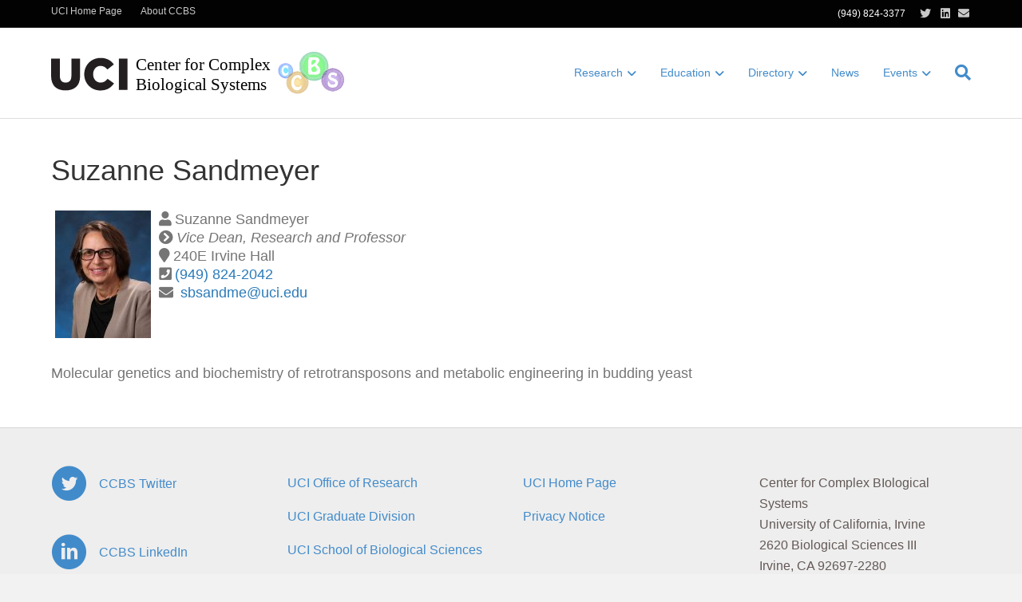

--- FILE ---
content_type: image/svg+xml
request_url: https://sites.research.uci.edu/ccbs/wp-content/uploads/sites/3/2019/09/ccbs-gzip.svg
body_size: 52819
content:
<?xml version="1.0" encoding="UTF-8"?> <svg xmlns="http://www.w3.org/2000/svg" viewBox="0 0 412.55 260.35"><path d="m141.56 125.01c-2.27-5.68-4.1-11.5-5.23-17.52-1.49-7.93-1.91-15.91-1.33-23.96.9-12.57 4.31-24.41 10.25-35.51 8.25-15.44 20.01-27.51 35.2-36.21 9.81-5.62 20.35-9.18 31.52-10.84 4.66-.69 9.37-1.05 14.08-.95 17.41.36 33.54 5.04 48.16 14.62 17.46 11.44 29.54 27.11 36.38 46.8 2.25 6.47 3.59 13.14 4.28 19.96.86 8.53.45 16.98-1.03 25.4-.04.23-.15.45-.22.68-.33.38-.73.57-1.24.41-.56-.33-.35-.84-.27-1.29 1.34-6.86 1.7-13.81 1.39-20.77-.32-7.13-1.58-14.13-3.66-20.97-2.96-9.73-7.42-18.71-13.44-26.9-3.71-5.04-7.94-9.61-12.6-13.78-6.15-5.51-12.98-9.98-20.4-13.57-8.24-3.99-16.89-6.59-25.94-7.91-4.2-.61-8.43-1-12.65-.93-13.41.22-26.22 3.05-38.33 8.94-7.57 3.69-14.51 8.3-20.73 13.94-7.04 6.38-12.96 13.69-17.66 21.97-5.49 9.68-9.01 20.02-10.69 31.01-.91 5.95-1.1 11.96-.75 17.94.55 9.56 2.55 18.84 6.26 27.71.32.75.78 1.5.66 2.39-.63.55-1.17.14-1.72-.17-.16-.13-.23-.31-.29-.49z" fill="#80c9a9"></path><path d="m55.36 164.34c-4.05.97-8.18.96-12.27.65-5.45-.42-10.68-1.81-15.66-4.12-7.44-3.46-13.58-8.48-18.43-15.09-4.94-6.76-7.95-14.32-8.73-22.63-1.15-12.22 1.32-23.62 8.67-33.66 6.84-9.36 16.19-14.94 27.46-17.24 14.71-3.01 28.2-.13 40.02 9.26 9.14 7.26 14.72 16.79 16.88 28.29.96 5.11.99 10.24.23 15.37-.04.27-.16.53-.24.79-.36.34-.77.46-1.24.3-.54-.55-.27-1.22-.19-1.82.26-2.14.44-4.29.42-6.45-.1-10.45-3.38-19.8-9.87-27.96-7.09-8.91-16.32-14.46-27.52-16.34-13.82-2.32-26.29.99-37.06 10.06-8.77 7.34-13.99 16.8-15.53 28.1-1.8 13.19 1.58 25.08 10.11 35.34 7.46 8.96 17.1 14.16 28.63 15.79 4.21.59 8.45.52 12.67-.07.65-.09 1.32-.43 1.98-.02.33.59.15 1.06-.33 1.45z" fill="#899cfe"></path><path d="m127.15 260.09c-.48.02-.96.03-1.44.05-.78.27-1.61-.03-2.4.18-1.45 0-2.91 0-4.36.01-.79-.22-1.62.09-2.41-.18-.48-.02-.95-.03-1.43-.05-.46-.23-.99.07-1.44-.2-4.61-.24-9.05-1.37-13.42-2.75-9.67-3.05-18.24-8.01-25.72-14.87-11.18-10.24-18.19-22.83-21.26-37.63-1.18-5.7-1.54-11.48-1.2-17.28.45-7.74 2.13-15.23 5.13-22.41.14-.33.21-.68.31-1.02.06-.11.15-.2.27-.25.65-.12 1.25-.67 1.96-.24.16.76-.09 1.48-.54 2.02-1.17 1.4-1.63 3.11-2.18 4.76-1.83 5.52-2.88 11.19-3.29 17.01-.72 10.01 1.03 19.59 4.65 28.86 2.84 7.28 6.94 13.83 12.1 19.74 5.95 6.81 13.01 12.18 21.12 16.11 6.95 3.38 14.27 5.58 21.98 6.48 5.23.61 10.46.66 15.66-.04 12.72-1.7 24.2-6.46 34.22-14.54 7.97-6.42 14.19-14.27 18.59-23.51 3.26-6.83 5.34-14.02 6.24-21.55.89-7.5.4-14.91-1.27-22.26-.13-.58-.32-1.17-.02-1.75.6-.37.95.04 1.3.42.36 1.97.73 3.95 1.07 5.92.17.97.27 1.95.4 2.92.24.37 0 .81.18 1.19.02.56.04 1.12.06 1.69.29.94-.05 1.93.19 2.88v2.92c-.24.95.11 1.93-.19 2.88-.02.56-.04 1.13-.06 1.69-.17.38.07.82-.18 1.19-.41 3.93-1.13 7.8-2.21 11.6-1.29 4.54-3.04 8.92-5.23 13.1-2.25 4.3-4.98 8.28-8.04 12.06-1.94 2.39-4.03 4.64-6.28 6.69-3.98 3.62-8.32 6.8-13.02 9.47-6.43 3.66-13.27 6.21-20.5 7.69-2.01.41-4.04.89-6.13.84-.37.2-.82-.05-1.21.16z" fill="#dcbb81"></path><path d="m412.45 170.59c.13 2.73.14 5.47-.01 8.2-.17.4.04.84-.17 1.23-.11 2.99-.55 5.93-1.17 8.85-1.43 6.69-3.67 13.09-6.95 19.11-2.52 4.64-5.48 8.97-8.94 12.97-1.97 2.27-4.05 4.43-6.26 6.42-3.84 3.46-8.05 6.45-12.57 9-6.59 3.71-13.57 6.37-20.98 7.82-2.77.54-5.56 1.06-8.4 1.08-.62.27-1.29-.02-1.92.17-2.25.12-4.51.12-6.76 0-.62-.2-1.29.1-1.91-.18-4.65-.17-9.19-1.05-13.65-2.3-12.77-3.57-23.73-10.19-32.78-19.87-9.63-10.3-15.67-22.45-18.12-36.35-1.06-6.01-1.26-12.06-.75-18.13.02-.2-.02-.4-.04-.6.02-.06.04-.12.07-.18.33-.3.65-.65 1.12-.21.24.62.21 1.27.13 1.9-.42 3.27-.35 6.56-.15 9.82.42 6.9 1.93 13.59 4.37 20.07 2.92 7.76 7.16 14.72 12.55 21 5.13 5.98 11.22 10.8 18.01 14.75 8.24 4.79 17.17 7.54 26.58 8.77 2.49.32 5.03.49 7.52.47 8.2-.08 16.21-1.35 23.97-4.13 8.79-3.15 16.61-7.89 23.49-14.13 5.88-5.33 10.7-11.54 14.43-18.57 3.72-7.02 6.26-14.44 7.44-22.31.62-4.15 1.01-8.33.84-12.53-.5-12.43-3.86-24.03-10.41-34.63-4.93-7.99-11.25-14.7-18.91-20.17-9.13-6.52-19.27-10.48-30.32-12.19-2.4-.37-4.84-.48-7.27-.62-6.85-.39-13.55.45-20.15 2.13-3.37.85-6.71 1.84-9.82 3.47-.46.24-.93.51-1.47.18-.22-.29-.25-.62-.15-.96.09-.2.2-.36.45-.33 2.6-.93 5.16-1.98 7.81-2.77 3.95-1.18 7.94-2.19 12.08-2.48.37-.25.83.02 1.21-.19.4-.02.79-.03 1.19-.05.54-.27 1.14.04 1.69-.19.88-.02 1.75-.03 2.63-.05 1.13-.18 2.27-.18 3.4 0 .88.02 1.76.03 2.63.05.55.23 1.15-.07 1.7.19.39.02.79.03 1.18.05.38.21.83-.05 1.21.19 3.88.44 7.68 1.24 11.43 2.32 4.29 1.24 8.45 2.87 12.39 4.94 4.29 2.25 8.35 4.9 12.16 7.93 1.99 1.58 3.9 3.26 5.67 5.05 4.3 4.35 8.04 9.16 11.14 14.46 2.11 3.6 3.94 7.35 5.31 11.28 1.34 3.81 2.51 7.69 3.12 11.72.37 2.42.86 4.83.93 7.29.22.39 0 .84.18 1.24z" fill="#a581c6"></path><path d="m269.19 168.89c-.07.01-.14.03-.21.05-.46-.84-1.05-.6-1.7-.24-4.66 2.6-9.57 4.64-14.64 6.29-7.99 2.6-16.18 4.06-24.59 4.38-12.8.48-25.04-1.91-36.87-6.69-1.33-.54-2.63-1.17-3.98-1.66-.45-.34-.62-.84-.8-1.34-.06-.68-.67-1.32-.19-2.05.58-.31 1.09-.05 1.59.2 8.63 4.32 17.78 6.86 27.34 8 3.49.42 7 .73 10.5.66 11.95-.25 23.46-2.63 34.41-7.53 2.74-1.22 5.39-2.61 8.01-4.06.46-.26.93-.71 1.52-.21.22 1.42.18 2.84-.39 4.2z" fill="#81cea6"></path><path d="m93.07 128.05c5.62-2.44 11.43-4.22 17.49-5.12 5.09-.76 10.21-1.01 15.37-.62 4.55.35 9 1.09 13.4 2.26.91 1.18 1.43 2.52 1.65 3.99-.32 1-1.07.64-1.69.47-2.7-.74-5.42-1.34-8.18-1.83-3.28-.57-6.6-.87-9.89-.82-9.15.12-18.01 1.82-26.39 5.66-.99.45-1.92 1.19-3.12 1.01-.33-.25-.21-.58-.13-.87.38-1.34.67-2.7 1.12-4.01.11-.12.23-.15.37-.12z" fill="#dcbb81"></path><path d="m187.17 170.84c1.58.05 2.84.99 4.23 1.56 5.43 2.24 11.02 3.94 16.77 5.06 4.63.9 9.32 1.35 14.04 1.61 3.79.21 7.53-.06 11.26-.38 5.5-.47 10.91-1.58 16.23-3.13 4.83-1.41 9.49-3.26 14.05-5.37 1.34-.62 2.61-1.38 3.92-2.05 1.25-.64 1.27-.61 1.32.79-.05.51-.5.57-.84.75-9.6 5.19-19.79 8.62-30.62 10.08-5.11.69-10.24 1.07-15.39.87-11.63-.46-22.83-2.88-33.49-7.62-.25-.11-.52-.19-.78-.28-.18-.03-.31-.13-.41-.29-.17-.51-.56-.99-.29-1.6z" fill="#80c9a9"></path><path d="m187.6 172.5c.08.08.17.16.25.24-.11.86.52 1.59.46 2.44-.39-.17-.78-.35-1.17-.52-.41.06-.74-.18-1.1-.3-.86-.38-1.79-.63-2.6-1.13-.77-.35-1.5-.75-2.19-1.23-.99-.66-2.16-1-3.06-1.8-.05-.11-.08-.22-.08-.34.14-.8-.65-1.55-.15-2.37.29-.16.54 0 .78.13 2.75 1.51 5.49 3.06 8.32 4.43.22.1.37.29.54.45z" fill="#edddc0"></path><path d="m140.81 128.39c-.49-1.27-.99-2.55-1.48-3.82.75.09 1.43.58 2.22.44.08.09.16.17.24.26.76.81 1.03 1.87 1.48 2.84.96 2.06 1.98 4.08 3.11 6.04.18.3.39.62.19 1-.93.53-1.75-.26-2.64-.21-1.06-1.3-1.51-2.93-2.35-4.36-.38-.68-.68-1.4-.77-2.19z" fill="#eedec0"></path><path d="m93.07 128.05c-.08.05-.17.1-.25.15-.47.64-1.22.84-1.87 1.18-1.29.67-2.61 1.29-3.84 2.06-.88.44-1.71.99-2.55 1.51-.36.22-.71.55-1.18.22-.43-.83.26-1.52.29-2.29.02-.12.06-.23.11-.34.57-.89 1.64-1.05 2.43-1.63.6-.4 1.26-.68 1.92-.93.29-.12.55-.31.79-.51.3-.23.66-.34 1-.47.4-.12.78-.26 1.15-.46.33-.15.65-.35 1.04-.32.36-.24.76-.26 1.17-.27.17.72-.29 1.38-.21 2.1z" fill="#c3d3fe"></path><path d="m313.39 109.61c-.09.07-.17.14-.26.21-.91 1.03-2.29 1.18-3.41 1.85-.55.33-1.07.86-1.83.71-.57-.56-.14-1.32-.38-1.94-.01-.11 0-.22.04-.33.25-.31.63-.42.96-.61.33-.16.66-.31.96-.52.43-.29.95-.4 1.4-.66.18-.09.36-.19.54-.31.29-.29.69-.14 1.03-.27.4-.08.79-.17 1.19-.25-.09.7-.17 1.41-.24 2.12z" fill="#bfe5d2"></path><path d="m57.73 163.87c-.07.01-.14.03-.21.05-.71.19-1.41.47-2.17.42.11-.47.33-.92.27-1.42-.04-.39.18-.69.3-1.03.12-.28.23-.57.42-.82.26-.34.35-.76.55-1.12.2-.35.32-.74.66-1 .11-.06.22-.11.34-.13.67-.03 1.33-.41 2.02-.07.15.15.22.36.15.54-.67 1.58-1.31 3.18-2.33 4.58z" fill="#c3cffe"></path><path d="m269.19 168.89c.09-1.43.18-2.86.27-4.29-.2-.66-.16-1.28.33-1.82.7-.26 1.28-.96 2.16-.58.08.11.13.23.16.37-.23 1.8-.18 3.66-.92 5.38 0 0-.11.05-.11.05-.6.37-1.13.87-1.89.89z" fill="#bfe5d2"></path><path d="m343.4 103.88c-1.13 0-2.27 0-3.4 0 1.13-.28 2.27-.28 3.4 0z" fill="#a783c7"></path><path d="m190.02 195.58c.09-.96-.22-1.94.19-2.88-.02.97.19 1.94-.19 2.88z" fill="#dcbb81"></path><path d="m190.21 189.79c-.41-.94-.1-1.92-.19-2.88.38.94.17 1.91.19 2.88z" fill="#dcbb81"></path><path d="m123.32 260.31c.78-.37 1.6-.11 2.4-.18-.78.35-1.6.19-2.4.18z" fill="#ddbd82"></path><path d="m116.55 260.13c.8.07 1.63-.2 2.41.18-.81 0-1.63.17-2.41-.18z" fill="#ddbd82"></path><path d="m336.4 245.25c.64.07 1.3-.19 1.91.18-.64.01-1.29.15-1.91-.18z" fill="#a784c8"></path><path d="m345.08 245.43c.61-.37 1.28-.11 1.92-.17-.62.32-1.27.18-1.92.17z" fill="#a784c8"></path><path d="m347.73 104.11c-.57-.06-1.17.2-1.7-.19.57.02 1.16-.13 1.7.19z" fill="#a783c7"></path><path d="m337.36 103.93c-.53.39-1.13.13-1.69.19.54-.33 1.13-.18 1.69-.19z" fill="#a783c7"></path><path d="m113.69 259.89c.48.06 1-.18 1.44.2-.49-.02-1 .13-1.44-.2z" fill="#ddbd82"></path><path d="m412.28 180.02c.02-.42-.16-.86.17-1.23.01.42.12.85-.17 1.23z" fill="#a581c6"></path><path d="m189.96 185.22c-.32-.36-.13-.79-.18-1.19.3.36.2.78.18 1.19z" fill="#dcbb81"></path><path d="m127.15 260.09c.36-.35.81-.15 1.22-.19-.37.29-.8.19-1.22.19z" fill="#ddbd82"></path><path d="m189.78 198.46c.04-.4-.14-.83.18-1.19.02.41.12.83-.18 1.19z" fill="#dcbb81"></path><path d="m334.49 104.17c-.36.34-.8.15-1.21.19.36-.28.79-.21 1.21-.19z" fill="#a783c7"></path><path d="m350.12 104.36c-.41-.04-.85.15-1.21-.19.42-.02.84-.09 1.21.19z" fill="#a783c7"></path><path d="m412.45 170.59c-.33-.38-.15-.82-.17-1.24.3.37.18.81.17 1.24z" fill="#a581c6"></path><path d="m312.43 107.73c-.32.16-.63.33-.95.49-.72-.12-.57-.69-.48-1.1.61-2.89.97-5.82 1.25-8.76.43-4.49.44-9 .16-13.51-.27-4.27-.86-8.49-1.75-12.67-1.3-6.11-3.23-12.02-5.79-17.73-.77-1.71-1.56-3.41-2.46-5.06-.07-.1-.14-.2-.2-.3-.35-.7-.64-1.43-1.1-2.07-.07-.09-.12-.18-.17-.27-.16-.33-.33-.66-.56-.96-.06-.08-.12-.18-.17-.27-.16-.33-.33-.65-.56-.94-.06-.08-.12-.17-.17-.27-.18-.38-.38-.74-.73-1-.58-.66-1.08-1.37-1.43-2.19-.35-.84-.9-1.56-1.46-2.26-.07-.08-.13-.17-.19-.25-.16-.27-.35-.51-.55-.74-.07-.08-.13-.16-.18-.25-.2-.36-.49-.65-.77-.95-.07-.08-.13-.16-.19-.25-.16-.27-.35-.5-.55-.73-.07-.08-.13-.16-.19-.25-.26-.46-.66-.79-1.01-1.18-.07-.08-.13-.16-.19-.25-.32-.56-.83-.95-1.25-1.43-.07-.08-.14-.17-.2-.26-.67-.99-1.64-1.71-2.42-2.6-.07-.08-.14-.17-.2-.26-.51-.76-1.16-1.39-1.9-1.92-.09-.06-.18-.12-.26-.19-.97-.86-1.77-1.9-2.83-2.67-.09-.06-.18-.12-.26-.19-.47-.42-.87-.92-1.42-1.26-.09-.06-.17-.12-.25-.19-.31-.28-.59-.58-.96-.79-.09-.05-.17-.12-.25-.18-.3-.27-.59-.57-.94-.78-.09-.05-.17-.11-.25-.18-.23-.2-.46-.4-.72-.55-.09-.05-.17-.11-.25-.18-.23-.2-.47-.4-.73-.55-.09-.05-.17-.12-.26-.18-.43-.4-.92-.7-1.42-1.01-.09-.06-.18-.12-.26-.19-.84-.67-1.69-1.33-2.7-1.72-.3-.12-.59-.27-.81-.51-.26-.33-.61-.54-.98-.71-.09-.05-.18-.1-.27-.16-.29-.22-.61-.4-.94-.56-.1-.05-.19-.11-.28-.17-.48-.38-1.05-.6-1.59-.87-.11-.05-.21-.12-.31-.19-8.81-4.82-18.19-8.01-28.08-9.65-3.81-.63-7.66-.94-11.54-1.07-9.42-.31-18.59 1.01-27.61 3.67-5.58 1.65-10.91 3.88-16.05 6.59-.35.19-.73.34-.99.66-.53.5-1.17.83-1.79 1.19-5.44 3.17-10.42 6.96-15.08 11.21-6.76 6.18-12.39 13.24-16.91 21.18-5.61 9.85-9.06 20.43-10.56 31.66-.66 4.92-.93 9.87-.69 14.83.45 9.49 2.23 18.72 5.69 27.59.44 1.12.83 2.25 1.3 3.36.21.49.36.99-.1 1.45-.54.12-1.06.17-1.24-.54-1-2.9-2.26-5.7-3.16-8.64-1.53-4.95-2.59-9.98-3.35-15.1-.84-5.63-.89-11.3-.62-16.94.32-6.75 1.58-13.39 3.51-19.9 1.76-5.91 4.1-11.58 7.03-16.99 2.81-5.19 6.11-10.06 9.9-14.62 2.66-3.2 5.55-6.19 8.61-8.99 4.74-4.33 9.9-8.12 15.52-11.27 5.8-3.25 11.82-5.96 18.19-7.89 4.57-1.38 9.21-2.45 13.95-3.05 2.92-.37 5.86-.49 8.78-.78 3.17-.32 6.3-.05 9.42.14 6.23.4 12.36 1.51 18.37 3.26 6.16 1.79 12.06 4.19 17.68 7.24 5.23 2.83 10.13 6.14 14.71 9.96 3.07 2.57 5.96 5.33 8.65 8.27 4.63 5.06 8.63 10.61 11.99 16.62 2.63 4.72 4.84 9.63 6.58 14.73 1.71 5.01 2.9 10.15 3.74 15.39.89 5.58 1.01 11.18.9 16.8-.08 4.41-.72 8.78-1.5 13.12-.08.28-.22.5.05.68z" fill="#81cda6"></path><path d="m143.46 125.73c.34.31.78.38 1.2.46.46-.14.83-.05 1.03.43-.15.48-.03.93.15 1.39.85 2.25 2.14 4.27 3.35 6.33.55 1.74 1.63 3.26 2.13 5.02-.29.67.35 1.61-.61 2.09-.46.02-.74-.28-.95-.62-1.04-1.64-2.15-3.24-3.09-4.94-.13-.24-.25-.5-.15-.79-1.59-2.96-3.17-5.93-4.47-9.03-.11-.25-.17-.52-.25-.78.54.16 1.06.44 1.66.44z" fill="#71aa6d"></path><path d="m56.12 161.97c-.06.37-.18.71-.49.96-3.97.87-8.01.92-12.02.67-4.78-.3-9.42-1.44-13.87-3.28-6.41-2.65-11.99-6.52-16.58-11.69-5.56-6.26-9.21-13.52-10.84-21.79-.56-2.82-.89-5.69-.86-8.52.05-4.48.61-8.94 1.96-13.28 1.76-5.67 4.45-10.85 8.16-15.46 3.5-4.35 7.7-7.93 12.54-10.76 4.77-2.79 9.88-4.62 15.3-5.56 3.98-.7 7.98-.69 12.02-.38 5.45.42 10.56 1.98 15.44 4.28 3.21 1.51 6.16 3.48 8.94 5.72 3.86 3.11 7.07 6.77 9.69 10.94 3.46 5.49 5.72 11.45 6.61 17.91.38 2.78.53 5.55.43 8.34-.07 1.82-.32 3.64-.52 5.45-.03.25-.03.47.06.69-.26.29-.59.43-.97.47-.83-.24-.47-.88-.41-1.35.36-2.61.64-5.23.57-7.88-.18-7.37-2-14.3-5.59-20.74-5.94-10.66-14.9-17.61-26.52-21.07-7.95-2.36-16-2.31-24.02-.09-6.18 1.71-11.77 4.64-16.65 8.74-7.74 6.51-12.73 14.77-14.79 24.73-.15.74-.3 1.49-.44 2.23-.15.41-.15.84-.16 1.27-.01.25-.04.5-.1.75-.18.56-.13 1.14-.12 1.71.01.6.02 1.2-.09 1.79-.24.91-.23 1.82 0 2.72.12.59.1 1.19.1 1.79-.01.57-.07 1.15.11 1.71.06.24.09.49.1.74.01.42 0 .84.14 1.25 1.39 8.58 4.93 16.11 10.7 22.64 3.74 4.22 8.14 7.54 13.1 10.11 4.21 2.19 8.73 3.53 13.42 4.24.41.14.84.14 1.26.13.32 0 .64.03.96.1.59.19 1.2.13 1.8.1 1.74.01 3.47.01 5.2 0 .63.04 1.26.08 1.87-.13 1.03-.13 2.05-.29 3.07-.46.53-.06 1.06-.17 1.49.26z" fill="#88a2fe"></path><path d="m186.18 174.2c.38.04.71.18.96.46.09 2.2.86 4.27 1.14 6.44.63 4.9.99 9.79.6 14.75-.33 4.18-.95 8.29-2.02 12.32-2.38 9-6.37 17.24-12.1 24.62-6.78 8.72-15.18 15.43-25.19 20.06-6.06 2.8-12.41 4.66-19.04 5.64-4.24.63-8.48.85-12.71.63-6.9-.36-13.61-1.79-20.11-4.23-4.76-1.78-9.3-4.01-13.55-6.8-2.66-1.75-5.18-3.68-7.6-5.76-5.29-4.53-9.63-9.85-13.28-15.74-4.15-6.7-6.96-13.96-8.6-21.66-.7-3.26-1.03-6.57-1.27-9.91-.57-7.89.58-15.53 2.74-23.07.5-1.77 1.1-3.5 1.86-5.17.52-1.14 1.51-2.04 1.69-3.36.17-.15.34-.15.52-.02.13.64-.2 1.17-.44 1.71-2.77 6.23-4.43 12.76-5.05 19.53-1.74 18.78 3.5 35.45 15.57 49.86 8.85 10.56 20.1 17.54 33.39 21.21 4.37 1.21 8.81 1.89 13.34 2.2 11.34.76 22.09-1.42 32.38-6.15 7.92-3.64 14.83-8.69 20.71-15.08 9.47-10.3 15.21-22.41 17.2-36.27.43-3.01.72-6.03.68-9.07-.06-5.17-.63-10.28-1.81-15.32-.14-.59-.51-1.21-.01-1.82z" fill="#dcbb81"></path><path d="m60.18 163.4c-.16.01-.32.02-.48.03-.68.05-1.26.51-1.97.44.51-1.78 1.61-3.29 2.24-5.02-.03-.81.38-1.28 1.14-1.5 1.26-.06 2.52-.23 3.76.12.72 1.21.39 2.58.54 3.87-.07.19-.19.34-.34.46-.7.37-1.45.62-2.19.89-.9.24-1.68.93-2.7.71z" fill="#a28e82"></path><path d="m313.11 110.84c.42.05.78-.13 1.14-.31 5.34-2.65 11.03-4.06 16.88-4.99 2.68-.42 5.36-.59 8.07-.74 8.87-.49 17.43.99 25.77 3.86 7.41 2.55 14.18 6.31 20.3 11.25 2.52 2.03 4.96 4.15 7.17 6.51 3.8 4.05 7.16 8.43 9.91 13.27 3.45 6.07 6.07 12.47 7.6 19.29.88 3.92 1.49 7.87 1.65 11.9.06 1.63.24 3.26.19 4.89-.32 9.19-2.06 18.07-5.75 26.54-2.55 5.85-5.77 11.29-9.75 16.26-3.95 4.94-8.56 9.22-13.69 12.93-5.93 4.29-12.4 7.53-19.36 9.78-4.13 1.33-8.36 2.23-12.67 2.8-3.05.4-6.11.68-9.15.63-9.8-.18-19.25-2.12-28.25-6.15-5.76-2.58-11.01-5.92-15.91-9.85-4.91-3.94-9.04-8.6-12.69-13.72-4.13-5.8-7.24-12.1-9.4-18.87-1.36-4.25-2.28-8.58-2.86-13.02-.53-4.06-.41-8.12-.39-12.18.01-1.14.22-2.29.2-3.45.06-.54.35-.64.81-.43.61 1.54.13 3.11-.08 4.61-.4 2.86-.06 5.68.15 8.49.46 6.09 1.83 12 3.87 17.76 2.86 8.05 7.14 15.26 12.69 21.73 6.28 7.33 13.81 13.07 22.49 17.24 7.12 3.42 14.63 5.58 22.5 6.39 2.54.26 5.09.51 7.65.46 8.19-.16 16.13-1.62 23.8-4.51 7.86-2.96 14.95-7.24 21.27-12.78 6.38-5.6 11.48-12.2 15.48-19.68 4.3-8.05 6.77-16.65 7.72-25.68.92-8.73-.1-17.31-2.53-25.73-2.58-8.92-6.85-16.97-12.72-24.13-10.22-12.46-23.26-20.43-39-23.94-5.25-1.17-10.57-1.78-15.94-1.62-7.28.22-14.38 1.52-21.25 3.96-1.66.59-3.33 1.13-4.91 1.92-.39.2-.82.36-1.25.05-.17-.32-.24-.63.24-.74z" fill="#a581c6"></path><path d="m272.82 167.01c-.24.15-.48.31-.72.46-.31.16-.61.32-.92.47.1-1.86.36-3.7.74-5.52.02-.55.42-.8.82-1.08.86-.6 1.89-.97 2.59-1.82.2-.24.53-.34.87-.27.58.66 1.36 1.1 1.9 1.81.37.69.39 1.42.22 2.17-.17.46-.53.77-.92 1.05-.35.23-.71.45-1.06.69-.24.17-.5.31-.74.49-.11.09-.23.17-.35.25-.25.14-.48.31-.72.48-.25.15-.49.33-.73.5-.32.13-.57.48-.98.32z" fill="#686b9c"></path><path d="m313.11 110.84c-.25.19-.21.46-.21.73.2.39.02.76-.05 1.13-.08.26-.17.51-.25.76-.13.34-.24.69-.35 1.05-.03.11-.06.21-.1.31-.12.31-.17.65-.29.96-.11.22-.25.4-.5.49-1.49-.22-3.01.01-4.49-.31-.39-.77-.79-1.53-.9-2.4.31-.89 1.04-1.15 1.88-1.26 1.78-.78 3.43-1.81 5.27-2.47 0 .33 0 .67-.01 1.01z" fill="#676a9b"></path><path d="m269.91 162.91c-.42.49-.05 1.19-.45 1.69-1.27.49-2.38 1.26-3.57 1.9-5.8 3.08-11.88 5.46-18.2 7.22-4.48 1.25-9.06 2.01-13.67 2.61-1.34.18-2.7.28-4.04.25-1.76-.04-3.48.36-5.25.28-6.35-.29-12.67-.84-18.89-2.28-5.88-1.36-11.53-3.35-17.04-5.8-.86-.38-1.55-1.17-2.61-1.06-.83-.55-.83-1.55-1.27-2.32-.12-.47-.52-.92-.08-1.42.69-.28 1.24.09 1.81.37 6.18 2.96 12.5 5.52 19.21 7.04 4.45 1.01 8.94 1.69 13.5 2.02 11.41.84 22.48-.76 33.26-4.48 5.42-1.87 10.56-4.35 15.49-7.29.58-.35 1.17-.95 1.95-.36.27.58.3 1.13-.15 1.63z" fill="#82d4a3"></path><path d="m185.2 165.33c.33.8.66 1.6.99 2.4.16.64.32 1.28.48 1.92-.46.42-.97.28-1.45.07-2.87-1.26-5.76-2.48-8.41-4.18-1.19-.83-2.27-1.79-3.39-2.72-.3-.25-.62-.51-.5-.98.38-.38.76-.12 1.08.04 1.58.79 3.28.78 4.97.8 2.01 1.03 4.16 1.75 6.23 2.65z" fill="#71ae69"></path><path d="m176.82 165.32c2.67 1.39 5.35 2.77 8.12 3.96.57.24 1.11.41 1.73.36.17.4.34.8.5 1.2.16.55.46 1.06.44 1.66-3.36-1.34-6.43-3.24-9.59-4.96-1.06-.29-2.07-.64-2.5-1.8.28-.59.81-.45 1.3-.42z" fill="#6fa86b"></path><path d="m140.81 128.39c1.05 2.15 2.1 4.3 3.14 6.45.31.22.81.37.31.87-.67.18-1.26-.13-1.85-.36-5.22-1.99-10.61-3.25-16.18-3.74-10.41-.92-20.34 1-29.88 5.17-2.24.98-4.26 2.37-6.47 3.39-.4.18-.76.47-1.23.34-.49-.33-.15-.71-.03-1.05.17-.45.42-.86.52-1.33.95-1.68 1.33-3.63 2.49-5.2 1.7-.35 3.16-1.27 4.74-1.93 4.69-1.95 9.54-3.23 14.53-4.1 3.26-.57 6.56-.82 9.83-.85 3.79-.04 7.61.27 11.37.97 2.54.47 5.05 1.04 7.53 1.78.38.1 1.08.55 1.18-.41z" fill="#e0c086"></path><path d="m91.65 132.93c-.54 1.84-1.39 3.55-2.2 5.28-.77.67-1.59.67-2.44.16-.57-.53-.98-1.14-.94-1.97.26-1.74.51-3.49.98-5.19 1.81-1.22 3.8-2.11 5.78-3.01-.08 1.65-.73 3.16-1.18 4.73z" fill="#a38e83"></path><path d="m178.26 169.88c.01.08.01.15.01.23.43 2.57 1.51 4.96 2.09 7.5 1.28 5.57 1.91 11.22 1.53 16.91-.91 13.58-5.67 25.69-14.46 36.13-5 5.94-10.99 10.68-17.86 14.31-6.94 3.67-14.31 5.96-22.11 6.79-9.55 1.02-18.82-.25-27.8-3.65-6.65-2.52-12.7-6.06-18.08-10.71-8.15-7.05-14.09-15.63-17.67-25.83-2.3-6.55-3.57-13.27-3.57-20.21 0-8.47 1.79-16.58 5.13-24.36.79-1.84 1.65-3.64 2.81-5.29.44-.62.76-1.31.99-2.04.36-.79 1.16-1.02 1.8-1.47 2.3-1.35 4.39-2.98 6.44-4.67.48-.4.89-1.17 1.75-.79.18.55-.17.9-.47 1.28-5.3 6.77-9.53 14.09-11.8 22.45-1.59 5.84-2.24 11.79-1.9 17.81.69 12.14 4.79 23.04 12.56 32.44 9.3 11.26 21.19 18.11 35.7 20.14 11.3 1.58 22.18-.1 32.45-5.09 5.09-2.48 9.69-5.72 13.82-9.64 4.69-4.45 8.55-9.52 11.51-15.24 2.9-5.58 4.7-11.53 5.6-17.76.52-3.58.6-7.18.44-10.77-.26-6.08-1.53-11.96-3.8-17.62-.42-1.04-.8-2.09-1.3-3.1-.19-.39-.4-.8-.2-1.26.25-.34.57-.23.85-.08 1.83 1.02 3.63 2.09 5.35 3.29.12.06.16.19.19.3z" fill="#e3c489"></path><path d="m69.53 159.54c.01.89-.5 1.59-.95 2.29-3.3 5.05-5.05 10.72-6.46 16.5-.87 3.59-1.33 7.27-1.44 10.96-.24 7.72 1.05 15.21 3.65 22.49 2.39 6.68 5.88 12.7 10.4 18.16 5.93 7.16 13.16 12.6 21.59 16.44 4.98 2.27 10.21 3.77 15.63 4.66 4.2.69 8.41.89 12.63.65 5.98-.34 11.8-1.61 17.44-3.68 5.61-2.07 10.8-4.91 15.58-8.51 6.47-4.88 11.73-10.85 15.8-17.86 3.49-6.02 5.89-12.45 7.2-19.28.92-4.79 1.32-9.65.98-14.5-.38-5.44-1.34-10.8-3.24-15.96-.2-.55-.65-1.17-.05-1.78 1.06.52 2.14 1 3.1 1.69 1.71 5.4 2.74 10.9 3 16.58.58 12.63-2.44 24.31-8.79 35.19-2.76 4.73-6.1 9.01-10.01 12.82-8.65 8.42-18.87 14.03-30.68 16.7-4.58 1.04-9.23 1.64-13.9 1.57-13.57-.22-25.96-4.15-37-12.14-8.5-6.14-15.02-13.97-19.66-23.34-3.42-6.9-5.52-14.22-6.19-21.92-.99-11.4.73-22.32 5.65-32.69.45-.94.56-2.01 1.16-2.88.08-.08.17-.15.25-.23 1.33-.89 2.61-1.87 4.31-1.93z" fill="#e0c086"></path><path d="m60.18 163.4c.88-.31 1.76-.63 2.64-.94.48.6.12 1.15-.14 1.67-3.13 6.48-4.96 13.34-5.72 20.46-.9 8.4-.11 16.67 2.28 24.79 2.71 9.2 7.2 17.42 13.57 24.58 8.8 9.88 19.61 16.54 32.46 19.82 4.62 1.18 9.31 1.82 14.09 1.98 5.31.17 10.53-.34 15.69-1.49 10.63-2.35 20.13-7.06 28.31-14.24 12.31-10.8 19.6-24.38 21.78-40.62 1.1-8.21.58-16.35-1.54-24.37-.17-.66-.6-1.36-.07-2.06.88.4 1.76.8 2.64 1.21.34 2.32 1.03 4.57 1.31 6.9.23 1.89.58 3.77.61 5.68.02 1.47.29 2.92.26 4.41-.14 9.01-1.8 17.7-5.31 26.01-2.67 6.32-6.14 12.17-10.6 17.38-5.54 6.48-12.03 11.8-19.59 15.83-6.85 3.65-14.09 6.09-21.75 7.26-4.13.63-8.31.99-12.49.75-11.48-.64-22.23-3.72-32.11-9.71-5.35-3.25-10.22-7.09-14.46-11.68-5.23-5.66-9.4-12.03-12.48-19.12-2.36-5.44-3.94-11.09-4.85-16.93-.36-2.31-.37-4.68-.63-7-.32-2.78 0-5.5.17-8.22.26-4.19 1.08-8.34 2.24-12.4.98-3.4 2.16-6.74 3.69-9.95z" fill="#ddbd82"></path><path d="m183.54 172.99c-.01 1.01.36 1.95.62 2.91 1.76 6.57 2.18 13.3 1.72 20.03-.65 9.49-3.37 18.46-8.02 26.78-2.47 4.42-5.45 8.49-8.85 12.28-4.14 4.61-8.91 8.42-14.14 11.66-5.03 3.12-10.42 5.47-16.16 7.04-4.12 1.12-8.3 2.02-12.55 2.31-3.59.24-7.21.22-10.82-.13-3.93-.38-7.78-1.09-11.58-2.13-7.93-2.18-15.15-5.82-21.74-10.74-2.37-1.77-4.61-3.7-6.66-5.78-4.09-4.15-7.65-8.73-10.54-13.82-3.15-5.56-5.44-11.43-6.88-17.64-.68-2.94-1.09-5.92-1.41-8.93-.26-2.48-.19-4.94-.18-7.41.01-5.73 1.11-11.29 2.71-16.77.91-3.1 2.03-6.13 3.53-9 .19-.37.24-.76.22-1.16.71-.27 1.37-.67 2.15-.77.09.96-.33 1.82-.71 2.61-2.73 5.68-4.53 11.65-5.45 17.86-.72 4.9-.71 9.83-.34 14.78.5 6.49 2.14 12.69 4.61 18.68 2.2 5.34 5.14 10.24 8.75 14.76 1.64 2.06 3.32 4.09 5.22 5.9 6.45 6.13 13.76 10.93 22.15 14.03 4.69 1.73 9.5 2.93 14.44 3.53 2.95.36 5.94.67 8.93.52 8.16-.42 16.07-1.97 23.6-5.27 5.78-2.53 11.09-5.79 15.88-9.86 5.47-4.65 9.99-10.14 13.61-16.36 4.05-6.97 6.62-14.46 7.85-22.41.5-3.22.82-6.48.72-9.74-.18-6.01-.95-11.95-2.8-17.71-.12-.36-.54-.78-.04-1.19.72.35 1.44.75 2.16 1.14z" fill="#e0bf85"></path><path d="m178.26 169.88c-2.15-1.09-4.05-2.6-6.24-3.61-1.77-.84-3.17-2.21-4.7-3.39-1.6-1.2-3.14-2.47-4.57-3.88-2.73-2.8-5.58-5.48-8.17-8.41-1.3-1.47-2.58-2.96-3.62-4.63-1.07-1.48-2.08-3-3.18-4.46-1.4-1.82-2.5-3.8-3.35-5.93-.16-.24-.32-.48-.47-.72.92-.59 1.66.56 2.55.25 1.34 2.1 2.49 4.33 4.08 6.27.41.15.6.51.83.83 6.32 8.92 14.03 16.44 23.02 22.65.42.29.92.51 1.14 1.02.68.75 1.68 1.03 2.43 1.68-.24.81.79 1.49.25 2.33z" fill="#f1e2c5"></path><path d="m83.94 130.53c-.01.07-.01.15-.01.22-1.05.88-1.97 1.97-3.48 2.05-.63-.52-.27-1.09-.07-1.64.92-2.56 1.67-5.17 2.08-7.87 1.07-7.05.02-13.81-3.02-20.2-5.54-11.65-14.92-18.32-27.55-20.34-7.92-1.27-15.43.38-22.41 4.3-7.26 4.09-12.45 10.05-15.59 17.76-2.03 5-2.97 10.22-2.56 15.6.63 8.23 3.62 15.51 9.16 21.69 5.34 5.95 12.01 9.59 19.79 11.18 6.54 1.34 12.95.68 19.22-1.59.83-.3 1.64-1.14 2.67-.47.15.7-.41 1.13-.62 1.68-.59.67-.68 1.76-1.69 2.1-2.76.64-5.48 1.47-8.32 1.77-4.9.53-9.73.25-14.5-1.06-6.86-1.88-12.85-5.29-17.81-10.39-4.93-5.07-8.27-11.07-9.93-17.94-1.62-6.7-1.55-13.41.43-20.02 2.87-9.58 8.48-17.1 17.06-22.35 7.05-4.31 14.73-6.22 22.92-5.65 8.85.61 16.66 3.94 23.31 9.88 7.16 6.4 11.19 14.46 12.6 23.88.8 5.34.28 10.6-1.23 15.77-.17.56-.35 1.08-.45 1.64z" fill="#85b9fe"></path><path d="m83.94 130.53c-.4-.34-.2-.71-.08-1.09 1.41-4.37 2.06-8.87 1.71-13.42-.56-7.36-2.85-14.13-7.16-20.22-4.12-5.83-9.49-10.04-15.94-12.93-3.57-1.6-7.33-2.56-11.25-3-6.31-.72-12.38.2-18.28 2.43-4.02 1.52-7.61 3.79-10.91 6.54-4.31 3.59-7.54 7.99-9.91 13.02-1.75 3.73-2.88 7.65-3.34 11.77-.9 8.04.47 15.64 4.29 22.76 3.47 6.47 8.38 11.55 14.79 15.22 4.35 2.49 9.01 4.06 13.92 4.78 4.43.65 8.88.44 13.29-.5 1.63-.35 3.16-1.13 4.86-1.12-.21 1.27-.54 2.48-1.78 3.18-.72-.29-1.42-.09-2.12.11-2.95.84-6.01 1.03-9.03 1.03-5.31 0-10.48-.98-15.42-3.06-11.6-4.87-19.37-13.31-23.44-25.15-1.47-4.26-2.17-8.7-2.06-13.21.25-9.72 3.39-18.42 9.69-25.88 7.07-8.37 16.18-13.12 26.99-14.28 8.67-.93 16.95.74 24.59 5.17 3.07 1.78 5.94 3.83 8.42 6.32 3.64 3.64 6.51 7.86 8.64 12.59 2.86 6.35 3.81 13.01 3.38 19.89-.16 2.58-.52 5.17-1.48 7.62-.77.48-1.57.95-2.37 1.43z" fill="#86b1fe"></path><path d="m86.34 129.1c-.05-1.58.56-3.04.78-4.57.54-3.65.54-7.29.2-10.95-.47-5.12-2.07-9.88-4.43-14.4-1.59-3.05-3.59-5.81-5.9-8.38-4.84-5.39-10.79-9.02-17.6-11.27-3.67-1.22-7.47-1.77-11.38-1.85-5.63-.12-11.03.76-16.21 2.92-4.07 1.7-7.82 3.91-11.21 6.78-4.3 3.65-7.59 8.06-10.05 13.08-2.3 4.69-3.55 9.65-3.94 14.9-.59 7.74 1.03 14.96 4.58 21.77 2.93 5.64 6.99 10.32 12.2 14.02 5.23 3.71 11 6.12 17.29 7.12 4.28.68 8.61.68 12.92-.06 1.14-.2 2.25-.48 3.38-.73.44-.1 1.06-.39 1.28.4.16.53-.19.85-.48 1.2-.07.01-.14.01-.22.01-1.5.57-3.1.77-4.67.96-8.67 1.07-17.01-.05-24.82-4.08-12.03-6.22-19.63-15.99-22.39-29.24-2.77-13.3.38-25.35 9.04-35.78 7.13-8.59 16.41-13.51 27.52-14.75 11.93-1.33 22.63 1.86 31.86 9.47 8.47 6.98 13.35 16.11 14.88 26.97.65 4.58.5 9.17-.45 13.71-.12.59-.13 1.19-.28 1.77-.62.33-1.26.65-1.9.98z" fill="#87adfe"></path><path d="m88.25 128.12c-.62-.77-.08-1.56.05-2.29 1.48-8.04.7-15.85-2.36-23.42-1.87-4.62-4.47-8.77-7.86-12.47-6.63-7.24-14.78-11.54-24.41-13.22-3.34-.58-6.7-.64-10.01-.39-6 .46-11.71 2.12-16.99 5.14-3.34 1.91-6.42 4.13-9.15 6.84-5.73 5.69-9.44 12.48-11.34 20.29-.8 3.3-1.26 6.67-1.16 10.03.22 7.26 1.98 14.13 5.67 20.49 4.33 7.47 10.35 13.08 18.09 16.84 4.21 2.05 8.65 3.4 13.34 3.85 4.66.45 9.29.38 13.89-.66.5-.11 1.03-.05 1.55-.07-.06.37-.19.7-.48.96-.42.36-.96.39-1.46.49-9.14 1.72-17.96.8-26.48-3.02-4.74-2.13-8.96-5.01-12.57-8.66-6.87-6.93-11.12-15.25-12.38-25.01-1.11-8.59.16-16.83 3.98-24.59 4.44-9.01 11.23-15.72 20.31-20.11 6.91-3.34 14.21-4.64 21.79-4.09 9.06.66 17.18 3.91 24.2 9.72 8.17 6.76 13.21 15.4 15.13 25.83.94 5.12.9 10.25-.04 15.38-.11.59-.26 1.17-.59 1.69-.14.29-.38.45-.72.45z" fill="#88a8fe"></path><path d="m3.06 111.32c.29-3.2 1.2-6.24 2.35-9.22 2.02-5.26 4.99-9.91 8.79-14.1 3.34-3.68 7.27-6.51 11.56-8.92 4.39-2.47 9.08-4.06 14.01-4.89 3.81-.64 7.66-.71 11.53-.35 5.88.55 11.38 2.23 16.57 4.98 5.37 2.85 10.02 6.57 13.83 11.36 3.55 4.46 6.18 9.37 7.9 14.78.95 2.99 1.51 6.07 1.81 9.21.38 3.92.22 7.78-.49 11.63-.06.31-.1.64.21.88-.32.36-.73.49-1.2.49-.44-.45-.24-.97-.16-1.47 1.39-8.41.58-16.6-2.79-24.44-4.2-9.76-11.01-17.13-20.58-21.89-4.75-2.36-9.74-3.82-15-4.41-7.4-.83-14.48.47-21.32 3.29-5.21 2.15-9.81 5.25-13.77 9.21-4.11 4.11-7.28 8.9-9.44 14.33-2.21 5.56-3.42 11.32-3.25 17.32.21 7.29 2.12 14.11 5.69 20.47 1.93 3.44 4.25 6.62 7.05 9.36 4.48 4.37 9.67 7.71 15.59 9.88 5.17 1.89 10.48 2.85 15.97 2.79 2.4-.02 4.77-.42 7.14-.8.52-.09 1.18-.42 1.5.4-.15.25-.29.5-.44.75-1.55-.09-3.03.61-4.58.47-.53.31-1.15-.08-1.68.24-1.84 0-3.68 0-5.52 0-.53-.32-1.15.07-1.68-.24-.32 0-.64 0-.96 0-.36-.3-.84.04-1.2-.24-3-.23-5.85-1.08-8.67-2.07-4.93-1.73-9.37-4.36-13.39-7.68-4.05-3.35-7.36-7.35-10.01-11.89-2.57-4.41-4.27-9.14-5.26-14.14-.09-.46-.08-.95-.12-1.42-.28-.36.06-.84-.24-1.2 0-.24 0-.48 0-.72-.31-.53.08-1.15-.24-1.68 0-.64 0-1.28 0-1.92-.18-.88-.18-1.76 0-2.64 0-.64 0-1.28 0-1.92.32-.53-.07-1.15.24-1.68 0-.24 0-.48 0-.72.3-.34-.03-.83.25-1.19z" fill="#88a3fe"></path><path d="m56.56 161.22c-.43-.37-.9-.21-1.36-.12-3.25.6-6.53 1.05-9.84.85-6.88-.43-13.39-2.21-19.47-5.55-3.55-1.95-6.83-4.29-9.66-7.14-4.28-4.31-7.59-9.32-9.81-15.01-1.55-3.99-2.5-8.1-2.92-12.38-.63-6.43.37-12.59 2.5-18.64 1.76-4.99 4.4-9.47 7.78-13.5 3.17-3.79 6.99-6.83 11.25-9.33 4.77-2.79 9.9-4.61 15.34-5.44 3.12-.48 6.27-.68 9.5-.45 6.23.46 12.05 2.19 17.57 4.97 2.73 1.38 5.27 3.12 7.64 5.09 5.19 4.31 9.08 9.61 11.84 15.72 1.79 3.97 2.96 8.14 3.52 12.48.4 3.07.21 6.14.18 9.21-.02 1.73-.44 3.46-.68 5.18-.32.16-.64.33-.95.49.18-1.9.62-3.75.77-5.66.21-2.59.2-5.15-.01-7.74-.3-3.56-1.06-6.99-2.22-10.35-1.73-4.99-4.35-9.45-7.76-13.49-5.1-6.03-11.39-10.3-18.81-12.87-2.96-1.03-6.02-1.71-9.17-2.04-2.24-.24-4.47-.23-6.69-.17-5.43.16-10.63 1.4-15.57 3.67-4.45 2.04-8.45 4.7-12.02 8.1-4.73 4.51-8.26 9.76-10.57 15.85-1.65 4.34-2.51 8.83-2.71 13.49-.33 7.66 1.3 14.84 4.8 21.61 1.7 3.3 3.9 6.27 6.4 9.04 3.35 3.71 7.23 6.73 11.62 9.04 4.18 2.19 8.62 3.67 13.32 4.41 2.86.45 5.71.42 8.58.45 2.32.03 4.59-.4 6.85-.83.44-.08.86-.13 1.3-.12-.15.42-.18.87-.54 1.18z" fill="#88a7fe"></path><path d="m80.59 132.7c1.23-.45 2.1-1.51 3.34-1.95.18.87-.63 1.53-.48 2.39-.26.9-1.1 1.2-1.75 1.69-.42.3-.86.58-1.25.91-5.95 4.35-11.06 9.52-15.33 15.53-.32.43-.59.91-1.12 1.13-.88.14-1.62 1.06-2.63.45.04-.58.45-.97.73-1.43.29-.97 1.02-1.66 1.53-2.49.85-1.15 1.74-2.27 2.62-3.4.92-.94 1.68-2.03 2.67-2.91 1.81-2.1 3.91-3.89 5.93-5.78.92-.87 2.03-1.5 2.95-2.38.9-.65 1.64-1.53 2.79-1.76z" fill="#c1defe"></path><path d="m80.33 135.54c1.04-.8 2.08-1.6 3.13-2.4 1.31-.42 2.28-1.5 3.59-1.94.22 1.83-.46 3.55-.7 5.32-.37.47-.95.55-1.45.79-1.01.48-1.94 1.09-2.81 1.8-.47.38-.94.95-1.68.52-.39-.41-.45-.93-.35-1.43.15-.88-.02-1.79.27-2.66z" fill="#a19481"></path><path d="m145.62 126.68c-.32-.16-.64-.33-.96-.49.08-.39.09-.74-.08-1.15-2.08-4.8-3.72-9.75-4.88-14.85-.83-3.64-1.45-7.31-1.79-11.04-.3-3.22-.47-6.43-.45-9.66.04-6.26.79-12.44 2.17-18.55 1.58-6.99 3.96-13.71 7.21-20.09 3.17-6.23 7.04-12.01 11.62-17.33 5.66-6.57 12.09-12.22 19.36-16.93 1.57-1.02 3.18-1.97 4.76-2.95 5.45-2.94 11.08-5.42 17.04-7.17 3.78-1.11 7.59-2.08 11.47-2.69 3.58-.56 7.18-.94 10.8-1.07 3.68-.14 7.34-.06 10.99.28 5.51.51 10.92 1.54 16.25 3.06 6.42 1.84 12.54 4.4 18.4 7.59.51.41 1.16.57 1.68.96.36.31.83.43 1.2.72.36.31.83.43 1.2.72.24.16.48.32.72.48.98.62 1.95 1.24 2.88 1.92.54.43 1.13.78 1.68 1.2.33.22.62.51.96.72.33.22.62.51.96.72.44.27.75.7 1.2.96.44.27.75.7 1.2.96.63.39 1.04 1.06 1.68 1.44 1.15.84 1.96 2.05 3.12 2.88.81.63 1.53 1.35 2.16 2.16.75 1.08 1.88 1.81 2.64 2.88.38.64 1.05 1.05 1.44 1.68.32.55.87.9 1.2 1.44.21.34.5.63.72.96.26.45.69.76.96 1.2.21.34.5.63.72.96.6.78 1.07 1.64 1.68 2.4.4.78.87 1.5 1.44 2.16.29.37.41.84.72 1.2.29.37.41.84.72 1.2.29.37.41.84.72 1.2.48.68.7 1.49 1.2 2.16 2.9 5.38 5.15 11.01 6.87 16.87 1.06 3.61 1.91 7.27 2.49 10.99.96 6.28 1.33 12.57.92 18.93-.28 4.29-.98 8.51-1.62 12.75-.38.45-.99.42-1.45.71-.49-.54-.21-1.14-.11-1.71 1.15-5.98 1.8-12.01 1.69-18.11-.14-7.95-1.25-15.77-3.5-23.4-2.49-8.43-6.18-16.3-11.09-23.57-7.86-11.64-17.97-20.84-30.29-27.6-9.66-5.3-19.98-8.5-30.89-9.87-4.93-.62-9.9-.76-14.84-.49-10.8.6-21.17 3.06-31.04 7.56-8.03 3.67-15.3 8.45-21.88 14.33-7.66 6.84-13.84 14.81-18.66 23.87-4.91 9.26-7.96 19.08-9.27 29.47-.58 4.61-.86 9.24-.65 13.87.46 10.14 2.45 19.98 6.32 29.39.38.92.9 1.79 1.23 2.73.14.41.35.82.09 1.26-.42.31-.75.14-1.03-.22z" fill="#81cea6"></path><path d="m146.58 126.92c-.45-2.13-1.68-3.94-2.41-5.97-1.9-5.29-3.4-10.68-4.32-16.23s-1.35-11.14-1.18-16.76c.17-5.41.82-10.76 1.95-16.06 1.47-6.89 3.8-13.49 6.91-19.8 2.79-5.66 6.19-10.95 10.16-15.87 2.43-3.01 5.02-5.88 7.85-8.53 5.45-5.12 11.43-9.51 18-13.11 4.92-2.7 10.03-4.89 15.37-6.58 4.82-1.52 9.74-2.56 14.76-3.27 5.28-.75 10.58-.86 15.86-.64 4.91.2 9.78.92 14.6 2.01 7.08 1.6 13.85 4.02 20.29 7.33 5.43 2.79 10.52 6.12 15.25 10.02 2.93 2.42 5.77 4.92 8.34 7.7 4.63 5.02 8.75 10.42 12.09 16.4 2.75 4.92 5.16 10 6.92 15.36 1.61 4.91 2.79 9.94 3.51 15.07.72 5.14 1.1 10.3.9 15.47-.19 4.84-.75 9.65-1.75 14.4-.09.44-.13.86-.14 1.3-.25.3-.58.43-.96.48-1-.16-.58-.93-.48-1.39.41-1.83.7-3.69.98-5.54.45-3.04.86-6.08.86-9.16 0-4.15.04-8.3-.44-12.44-.78-6.86-2.33-13.53-4.7-20.01-2.44-6.67-5.71-12.93-9.74-18.79-3.5-5.08-7.47-9.79-11.99-13.98-6.16-5.71-12.99-10.49-20.54-14.18-8.21-4.01-16.83-6.7-25.91-7.9-4.08-.54-8.17-1-12.28-.89-8.09.21-16.04 1.36-23.82 3.7-7.88 2.36-15.21 5.85-22.08 10.31-3.52 2.28-6.79 4.91-9.94 7.69-5.7 5.03-10.55 10.78-14.7 17.13-5.65 8.66-9.49 18.07-11.76 28.16-1.72 7.66-2.22 15.43-1.8 23.22.35 6.5 1.48 12.91 3.44 19.16 1.18 3.78 2.45 7.52 4.25 11.06.11.23.22.47.29.72.07.33.08.66-.15.95-.67.31-1.16.1-1.49-.54z" fill="#82d3a3"></path><path d="m148.02 126.44c-.19-.1-.24-.28-.24-.48-1.18-2.83-2.42-5.64-3.36-8.57-1.51-4.69-2.62-9.47-3.43-14.35-.99-5.94-1.19-11.92-.82-17.87.65-10.68 3.23-20.94 7.81-30.67 3.34-7.1 7.53-13.63 12.63-19.57 4.79-5.57 10.22-10.44 16.28-14.59 6.59-4.52 13.66-8.1 21.24-10.63 5.02-1.67 10.15-2.88 15.41-3.54 2.72-.34 5.46-.47 8.17-.77 3.13-.34 6.22-.1 9.29.14 6.37.49 12.66 1.6 18.79 3.5 8.3 2.57 16.04 6.27 23.21 11.18 5.63 3.85 10.7 8.32 15.27 13.4 4.97 5.53 9.15 11.6 12.53 18.2 3.5 6.84 6.05 14.04 7.52 21.6.69 3.51 1.15 7.03 1.47 10.59.33 3.71.29 7.43.14 11.12-.19 4.91-1.03 9.77-2.1 14.58-.04.16-.15.28-.24.41-.01.07-.01.14-.02.22-.25.38-.6.49-1.03.38-.65-.44-.42-1.07-.3-1.63.71-3.2 1.27-6.43 1.6-9.7.24-2.39.34-4.78.4-7.17.18-7.16-.5-14.21-2.16-21.18-1.19-4.99-2.82-9.84-4.9-14.53-2.71-6.1-6.15-11.75-10.2-17.05-7-9.16-15.63-16.41-25.67-22.03-8.47-4.74-17.51-7.8-27.08-9.34-5.06-.81-10.16-1.27-15.28-1.08-14.15.52-27.46 4.08-39.74 11.26-6.5 3.8-12.44 8.31-17.68 13.7-7.17 7.38-12.9 15.76-16.98 25.24-3.07 7.14-5.15 14.54-6.15 22.24-.39 3.01-.52 6.04-.61 9.08-.21 6.87.48 13.64 1.97 20.33 1.38 6.19 3.55 12.12 6.2 17.88.23.5.58.99.27 1.59-.78.37-1.35-.01-1.88-.52-.18-.42-.04-.95-.33-1.37z" fill="#82d6a2"></path><path d="m307.62 110.14c.42-2.42.83-4.85 1.25-7.27.5-2.94.86-5.9.9-8.88.05-3.83.18-7.67-.25-11.49-.6-5.33-1.53-10.6-3.04-15.77-1.62-5.54-3.76-10.85-6.46-15.94-2.81-5.29-6.14-10.23-10-14.83-2.24-2.67-4.62-5.19-7.15-7.56-4.83-4.55-10.16-8.43-15.94-11.71-4.84-2.75-9.89-5.03-15.15-6.81-4.22-1.43-8.56-2.46-12.96-3.17-4.95-.8-9.95-1.36-14.96-1.19-7.96.27-15.81 1.38-23.47 3.73-5.45 1.67-10.64 3.88-15.64 6.56-4.96 2.66-9.6 5.8-13.92 9.42-2.73 2.29-5.29 4.74-7.74 7.32-4.6 4.85-8.49 10.22-11.79 16.03-3 5.3-5.43 10.84-7.24 16.65-1.41 4.53-2.32 9.15-3.04 13.84-.83 5.43-.79 10.89-.64 16.35.09 3.4.67 6.78 1.25 10.15.62 3.57 1.53 7.07 2.59 10.53.9 2.93 2.05 5.78 3.29 8.59.18.42.3.82.26 1.27-1.9-3.09-2.94-6.53-4.04-9.93-1.22-3.78-2.21-7.64-2.76-11.58-.34-2.39-.67-4.79-.92-7.2-.32-3.16-.13-6.3-.19-9.45-.07-4.23.54-8.4 1.27-12.55 1.03-5.9 2.71-11.63 4.99-17.16 2.97-7.22 6.87-13.92 11.7-20.08 2.49-3.17 5.14-6.19 8.05-8.98 4.85-4.64 10.14-8.7 15.93-12.12 5.21-3.07 10.66-5.59 16.41-7.47 5.03-1.64 10.17-2.82 15.43-3.52 4.11-.55 8.23-1 12.35-.88 8.09.24 16.05 1.35 23.82 3.76 4.89 1.52 9.64 3.37 14.17 5.72 5.74 2.98 11.11 6.54 16.05 10.74 2.34 1.99 4.62 4.05 6.72 6.29 4.75 5.07 8.93 10.57 12.36 16.64 2.96 5.22 5.4 10.66 7.2 16.39 1.52 4.82 2.55 9.74 3.27 14.76.77 5.32.81 10.66.61 15.99-.15 4.23-.8 8.45-1.72 12.6-.12.56-.57 1.18.1 1.72-.24.3-.58.43-.95.49z" fill="#82d3a3"></path><path d="m306.68 110.62c.31-.09.62-.18.92-.27.77.55-.01 1.31.26 1.93-.57.37-1.14.75-1.71 1.12-.3.57-.88.78-1.38 1.09-1.55.97-3.07 1.99-4.56 3.04-.38.27-.74.78-1.34.42-.23-.95.27-1.79.4-2.69.62-.89 1.67-1.25 2.45-1.95.83-.43 1.63-.91 2.4-1.44.4-.27.84-.48 1.26-.71.41-.24.82-.47 1.3-.54z" fill="#c0ecce"></path><path d="m310.99 108.46c-.39-1.01.15-1.94.3-2.89.57-3.49.98-6.98 1.18-10.51.13-2.27.26-4.54.17-6.8-.3-7.31-1.28-14.53-3.3-21.59-1.68-5.84-3.89-11.46-6.67-16.86-.14-.28-.22-.59-.33-.89.33.13.45.43.6.72 3.02 5.87 5.36 12 7.08 18.38 1.28 4.77 2.1 9.62 2.61 14.51.44 4.17.47 8.38.22 12.56-.25 4.07-.63 8.15-1.58 12.14-.08.35-.14.72.21.99-.17.08-.33.16-.49.24z" fill="#81cda6"></path><path d="m61.37 152.84c.99.12 1.74-.66 2.69-.71.07.1.14.24.09.33-1.04 1.76-1.97 3.59-3.32 5.15-.28.41-.56.83-.85 1.24-.73.08-1.47.15-2.2.23-.08-.5.27-.82.48-1.2.73-.95 1.1-2.09 1.7-3.11.74-.44.65-1.5 1.41-1.93z" fill="#c2d7fe"></path><path d="m276.18 159.32c-1.29 1.21-2.99 1.86-4.26 3.1-.02-.07-.04-.15-.06-.22-.37-.63-.04-1.24.08-1.84.52-2.69 1.3-5.31 2.09-7.92.26-.67.4-1.4 1-1.89.87-.26 1.48.04 1.87.85.12.93.3 1.86.34 2.8-.16 1.75-.66 3.43-1.06 5.12z" fill="#686f98"></path><path d="m274.32 152.38c-.9 3.26-1.8 6.51-2.47 9.82-.65.24-1.29.47-1.94.71.02-.56.03-1.11.05-1.66-.14-1.7.56-3.26.83-4.88.42-1.27.6-2.63 1.35-3.79.75.25 1.4-.77 2.18-.2z" fill="#c0ebce"></path><path d="m267.54 13.64c-.73-.12-1.33-.54-1.96-.87-6.85-3.6-14.07-6.2-21.6-7.89-3.33-.75-6.69-1.29-10.1-1.6-2.78-.25-5.55-.43-8.34-.46-7.88-.1-15.61.97-23.22 3-6.19 1.65-12.12 3.96-17.78 6.95-.63.33-1.23.75-1.96.87.12-.28.36-.41.61-.54 6.19-3.28 12.65-5.87 19.43-7.66 3.89-1.03 7.82-1.82 11.79-2.3 2.44-.29 4.89-.64 7.37-.55 1.86.07 3.71-.11 5.58-.06 7.04.18 13.92 1.26 20.7 3.07 6.54 1.75 12.77 4.3 18.75 7.45.3.15.6.26.73.59z" fill="#81cda6"></path><path d="m286.02 27.32c-1.35-.62-2.14-1.85-3.12-2.88 1.35.63 2.14 1.86 3.12 2.88z" fill="#81cda6"></path><path d="m290.82 32.36c-.95-.89-2.09-1.62-2.64-2.88.95.9 2.09 1.63 2.64 2.88z" fill="#81cda6"></path><path d="m275.22 18.44c-1.08-.46-2.04-1.1-2.88-1.92 1.13.39 2.09 1.02 2.88 1.92z" fill="#81cda6"></path><path d="m288.18 29.48c-.82-.62-1.54-1.34-2.16-2.16 1.01.44 1.73 1.16 2.16 2.16z" fill="#81cda6"></path><path d="m297.54 41c-.82-.62-1.28-1.49-1.68-2.4.82.62 1.28 1.49 1.68 2.4z" fill="#81cda6"></path><path d="m302.34 48.92c-.7-.56-.94-1.36-1.2-2.16.69.56.94 1.36 1.2 2.16z" fill="#81cda6"></path><path d="m292.26 34.04c-.58-.47-1.26-.86-1.44-1.68.58.48 1.26.87 1.44 1.68z" fill="#81cda6"></path><path d="m282.9 24.44c-.82-.18-1.21-.86-1.68-1.44.82.18 1.2.86 1.68 1.44z" fill="#81cda6"></path><path d="m276.9 19.64c-.69-.21-1.29-.56-1.68-1.2.69.22 1.29.57 1.68 1.2z" fill="#81cda6"></path><path d="m293.46 35.48c-.51-.39-1.09-.72-1.2-1.44.51.39 1.09.73 1.2 1.44z" fill="#81cda6"></path><path d="m269.22 14.6c-.64-.17-1.28-.35-1.68-.96.64.18 1.28.36 1.68.96z" fill="#81cda6"></path><path d="m280.02 22.04c-.61-.06-.9-.51-1.2-.96.61.06.9.52 1.2.96z" fill="#81cda6"></path><path d="m281.22 23c-.61-.06-.9-.51-1.2-.96.61.06.9.52 1.2.96z" fill="#81cda6"></path><path d="m295.14 37.64c-.45-.3-.9-.59-.96-1.2.44.3.9.6.96 1.2z" fill="#81cda6"></path><path d="m300.42 45.56c-.48-.25-.64-.71-.72-1.2.48.26.64.71.72 1.2z" fill="#81cda6"></path><path d="m271.62 16.04c-.49-.08-.95-.24-1.2-.72.49.09.94.24 1.2.72z" fill="#81cda6"></path><path d="m270.42 15.32c-.49-.08-.95-.24-1.2-.72.49.09.94.24 1.2.72z" fill="#81cda6"></path><path d="m301.14 46.76c-.48-.25-.64-.71-.72-1.2.48.26.64.71.72 1.2z" fill="#81cda6"></path><path d="m299.7 44.36c-.48-.25-.64-.71-.72-1.2.48.26.64.71.72 1.2z" fill="#81cda6"></path><path d="m295.86 38.6c-.39-.21-.7-.47-.72-.96.38.22.7.48.72.96z" fill="#81cda6"></path><path d="m278.82 21.08c-.49-.02-.75-.34-.96-.72.48.02.75.34.96.72z" fill="#81cda6"></path><path d="m277.86 20.36c-.49-.02-.75-.34-.96-.72.48.02.75.34.96.72z" fill="#81cda6"></path><path d="m294.18 36.44c-.39-.21-.7-.47-.72-.96.38.22.7.48.72.96z" fill="#81cda6"></path><path d="m178.98 162.92c-2.12.41-4.04-.4-6-.96-.43.15-.64-.21-.94-.39-3-1.8-5.5-4.25-8.12-6.51-2.51-2.16-4.94-4.51-6.82-7.35-1.56-2.36-3.54-4.42-5.14-6.76-.34-.49-.8-.91-.82-1.56-.72-1.68-1.72-3.24-2.16-5.04.73-.34.98.29 1.34.67 1.14 1.22 2.22 2.49 3.58 3.49 1.62 2.27 3.22 4.58 5.13 6.62 3.91 4.15 7.65 8.47 12.15 12.05 2.32 1.85 4.73 3.53 7.27 5.04.25.17.62.27.53.7z" fill="#73b16b"></path><path d="m151.14 139.4c2.34 3.35 5.04 6.44 7.38 9.8 1.06 1.52 2.58 2.72 3.93 4.03 2.91 2.82 6.02 5.4 9.31 7.77.42.3.81.64 1.21.96 1.14 1.28 2.65 2.14 3.84 3.36-.29.46-.97.01-1.23.54-3.26-1.94-6.23-4.29-9.1-6.75-5.92-5.08-11.18-10.78-15.62-17.22-.11-.16-.18-.35-.28-.52.91-.46-.11-1.45.56-1.97z" fill="#73ad6f"></path><path d="m153.78 138.68c-1.51-.76-2.39-2.2-3.56-3.33-.39-.38-.61-.93-1.24-.99-1.57-2.12-2.73-4.46-3.69-6.9-.15-.4-.21-.7.33-.78.32.08.64.16.96.23.45.24.89.52 1.43.52.22-.04.36.07.48.24.47.45 1.1.53 1.68.72.21.03.34.15.44.33.83 3.02 1.68 6.03 3.08 8.85.16.35.39.72.09 1.11z" fill="#71b066"></path><path d="m2.58 116.84v2.64c-.39-.88-.39-1.76 0-2.64z" fill="#88a2fe"></path><path d="m49.86 162.68c.51-.46 1.12-.15 1.68-.24-.51.47-1.12.15-1.68.24z" fill="#88a2fe"></path><path d="m2.58 121.4c.46.51.15 1.12.24 1.68-.46-.5-.15-1.12-.24-1.68z" fill="#88a2fe"></path><path d="m42.66 162.44c.56.09 1.17-.22 1.68.24-.56-.09-1.18.23-1.68-.24z" fill="#88a2fe"></path><path d="m2.82 113.24c-.09.56.22 1.17-.24 1.68.09-.55-.22-1.17.24-1.68z" fill="#88a2fe"></path><path d="m2.82 123.8c.4.34.18.8.24 1.2-.4-.33-.18-.79-.24-1.2z" fill="#88a2fe"></path><path d="m3.06 111.32c-.06.4.16.86-.24 1.2.06-.4-.16-.86.24-1.2z" fill="#88a2fe"></path><path d="m40.5 162.2c.4.06.86-.16 1.2.24-.41-.05-.87.17-1.2-.24z" fill="#88a2fe"></path><path d="m60.82 157.62c.85-1.96 2.21-3.62 3.23-5.48l.87-.99c1.35-.17 2.69-.47 4.06-.12.52.65-.01 1.11-.33 1.55-.89 1.21-1.8 2.41-2.3 3.85-.4.47-.51 1.27-1.38 1.21-1.38 0-2.76-.01-4.15-.02z" fill="#a19481"></path><path d="m64.98 157.64c.61-.19.65-.95 1.2-1.2.24-.28.53-.51.9-.54 1.16-.11 2.28-.37 3.36-.79.3-.12.63-.11.89.16.4 1.05.09 2.07-.11 3.1-.56.39-1.13.78-1.69 1.18-1.44.64-2.88 1.28-4.31 1.92-.21-1.27-.33-2.54-.24-3.83z" fill="#a69186"></path><path d="m312.62 112.76c.02-.42.04-.83.28-1.2 1.86-.69 3.72-1.39 5.58-2.08 4.53-1.68 9.2-2.79 13.98-3.45 3.43-.48 6.88-.8 10.34-.7 5.82.16 11.55.98 17.17 2.53 4.86 1.35 9.54 3.16 13.98 5.55 4.5 2.42 8.71 5.26 12.64 8.55 6.34 5.32 11.4 11.66 15.51 18.78 2.9 5.02 5.06 10.38 6.53 16 1.13 4.35 1.87 8.75 2.24 13.25.55 6.78-.11 13.41-1.59 20.01-1.18 5.27-2.91 10.36-5.34 15.17-2.61 5.16-5.75 9.99-9.53 14.42-4.62 5.42-9.92 9.98-15.93 13.76-7.2 4.52-14.96 7.62-23.3 9.27-4.7.93-9.42 1.5-14.21 1.41-6.31-.12-12.49-1.08-18.55-2.84-8.22-2.38-15.71-6.21-22.51-11.34-4.72-3.57-8.91-7.7-12.57-12.38-2.96-3.78-5.54-7.8-7.67-12.09-3.17-6.39-5.28-13.13-6.39-20.19-.61-3.86-.94-7.74-.91-11.63.01-2.18.57-4.34.46-6.54.32-.17.55-.5.95-.51.53.63.38 1.39.26 2.07-.64 3.65-.45 7.31-.22 10.99.23 3.64.82 7.22 1.67 10.75 1.71 7.08 4.4 13.75 8.22 19.98 3.42 5.57 7.56 10.52 12.38 14.89 6.55 5.94 13.99 10.48 22.34 13.47 5.25 1.88 10.63 3.24 16.17 3.81 4.17.43 8.36.44 12.56.12 5.58-.43 10.98-1.6 16.27-3.36 9.07-3.02 17.09-7.83 24.19-14.25 6.46-5.85 11.54-12.71 15.36-20.49 3.28-6.68 5.35-13.76 6.34-21.15.39-2.89.68-5.82.63-8.7-.12-5.91-.82-11.77-2.4-17.51-2.53-9.22-6.73-17.59-12.72-25.05-5.67-7.07-12.51-12.74-20.45-17.13-6.86-3.79-14.2-6.16-21.88-7.53-4.9-.87-9.86-1.03-14.81-.75-7.47.42-14.68 2.19-21.62 4.97-.74.3-1.41.75-2.18.99-.42.12-.81.37-1.27.13z" fill="#a783c7"></path><path d="m311.46 116.13c.09-.16.18-.32.27-.48 2.34-1.49 4.91-2.48 7.5-3.43 4.94-1.81 10.03-3.03 15.25-3.55 11.75-1.15 23.1.42 33.97 5.22 8.5 3.75 15.93 9.01 22.18 15.86 8.61 9.43 14.15 20.45 16.44 33.05.59 3.27.86 6.55 1 9.88.33 8.04-.9 15.84-3.46 23.43-2.83 8.36-7.21 15.82-13.04 22.46-5.99 6.83-13.1 12.17-21.27 16.09-6.42 3.08-13.19 5.02-20.28 5.93-4.11.53-8.23.58-12.32.37-6.53-.33-12.9-1.69-19.04-4.01-7.36-2.78-14.08-6.67-20.07-11.77-5.68-4.84-10.38-10.51-14.14-16.96-4.66-8.01-7.6-16.6-8.64-25.84-.43-3.79-.49-7.58-.38-11.37.06-2.07.4-4.13.75-6.17.33-.23.65-.46.98-.69.86.57.58 1.44.46 2.18-1.41 8.67-.63 17.2 1.68 25.62 2.5 9.12 6.83 17.3 12.92 24.53 5.29 6.27 11.54 11.37 18.79 15.25 6.62 3.54 13.61 5.94 21.03 7.06 5.88.89 11.77.89 17.68.22 5.64-.64 11.07-2.1 16.31-4.22 6.57-2.66 12.56-6.28 17.93-10.95 6.82-5.93 12.28-12.89 16.18-21.05 3.25-6.8 5.3-13.94 6.08-21.46 1.34-12.93-1.12-25.12-7.04-36.64-3.78-7.34-8.9-13.63-15.13-19.04-8.65-7.52-18.62-12.39-29.83-14.54-14-2.68-27.52-1.05-40.42 5.16-.73.35-1.46.92-2.35.4-.13-.19-.13-.37.01-.54z" fill="#aa88ca"></path><path d="m311.96 114.44c.14-.32.29-.65.43-.97 1.74-.98 3.53-1.85 5.41-2.53 7.42-2.68 15.03-4.22 22.97-4.31 7.56-.09 14.9 1.01 22.06 3.32 8.38 2.71 15.93 6.94 22.67 12.64 6.43 5.42 11.65 11.8 15.78 19.11 4.44 7.88 7.07 16.35 8.12 25.28 1.24 10.53-.05 20.79-3.62 30.78-2.74 7.64-6.78 14.51-12 20.74-6.13 7.31-13.47 13.06-21.98 17.28-7.55 3.74-15.56 5.99-23.98 6.7-10.19.87-20.1-.39-29.69-3.95-7.61-2.82-14.51-6.84-20.64-12.17-4.6-4.01-8.73-8.45-12.14-13.52-4.21-6.25-7.29-13.01-9.3-20.28-1.95-7.08-2.64-14.29-2.33-21.6.07-1.65.28-3.32.77-4.93.15-.29.4-.45.72-.49.58.76.27 1.63.29 2.45-.01.14-.04.28-.08.41-.53 3.74-.41 7.47-.17 11.23.24 3.72.89 7.36 1.76 10.97.05.12.09.24.11.37.41 2.04 1.01 4.02 1.75 5.96.05.1.09.21.13.31.18.57.33 1.14.6 1.68.05.09.09.19.12.29.1.35.22.69.4 1.01.05.09.09.19.13.29.15.52.4.99.65 1.47.1.19.19.39.28.6.49 1.28 1.12 2.5 1.84 3.66.19.32.33.67.51 1 .18.37.36.74.62 1.07.06.08.12.17.17.26.17.37.37.73.65 1.03.19.24.35.51.49.78.19.41.4.8.71 1.14.19.24.34.5.48.76.17.36.44.65.71.93.2.23.34.49.49.75.16.31.37.58.6.83.07.08.12.16.18.24.15.26.34.49.54.71.07.08.12.16.18.24.22.4.56.71.87 1.04.11.11.21.24.29.37.3.51.74.89 1.15 1.3.19.19.38.39.54.61 1.57 1.83 3.28 3.52 5.11 5.1.13.09.26.2.38.31.41.4.8.84 1.3 1.14.13.09.25.19.36.29.32.32.63.65 1.03.87.09.05.17.11.24.17.22.2.45.39.71.54.09.05.17.11.24.17.26.23.53.45.84.61.26.15.53.3.76.5.29.28.58.55.96.72.5.28.97.59 1.43.93.31.28.66.49 1.03.66.09.05.18.1.27.16.29.22.61.4.93.56.09.05.18.1.27.16.33.26.7.45 1.08.62.2.09.39.19.57.3 1.47.87 2.99 1.65 4.58 2.29.2.08.39.17.59.27.36.21.76.35 1.15.49.2.08.39.17.59.26.6.33 1.25.48 1.9.68.12.04.24.09.35.14 4.82 1.76 9.76 2.94 14.86 3.61 4.11.54 8.21.5 12.32.38 2.94-.08 5.87-.59 8.76-1.19.12-.05.24-.08.37-.11 1.54-.21 3.03-.65 4.53-1.08.11-.04.22-.08.33-.11.55-.1 1.09-.24 1.6-.47.67-.28 1.35-.51 2.05-.72.62-.12 1.23-.3 1.8-.58.09-.05.19-.09.29-.12.34-.1.68-.22 1-.39.09-.05.19-.09.29-.12.35-.1.69-.23.99-.45.18-.12.37-.22.58-.28.58-.12 1.11-.38 1.6-.71.91-.54 1.85-1.01 2.82-1.43.57-.18 1.1-.43 1.57-.78.09-.06.18-.12.27-.17.33-.16.66-.33.95-.56.08-.06.17-.12.27-.17.37-.18.74-.36 1.03-.66.23-.21.47-.41.76-.53.38-.13.75-.3 1.06-.55.08-.06.16-.12.25-.17.31-.17.57-.4.81-.65.22-.21.45-.41.74-.54.33-.12.61-.32.86-.56.08-.07.16-.12.24-.18.26-.15.49-.34.71-.54.08-.07.16-.13.24-.18.36-.2.64-.49.94-.77.08-.07.16-.13.25-.19.5-.28.88-.71 1.23-1.15.11-.12.24-.22.38-.3.74-.38 1.25-1 1.74-1.64.88-1.06 1.85-2.05 2.92-2.92.72-.56 1.41-1.15 1.87-1.97.08-.14.17-.27.29-.37.36-.28.7-.59.92-.99.05-.09.11-.17.18-.25.27-.3.56-.58.77-.93.05-.09.11-.17.18-.25.2-.23.4-.46.55-.72.05-.09.11-.17.18-.25.2-.23.4-.46.55-.73.05-.09.12-.17.18-.25.41-.47.78-.96 1.01-1.55.12-.29.27-.57.51-.79.38-.29.57-.69.71-1.14.11-.29.26-.57.5-.79.37-.29.58-.68.67-1.14.06-.21.15-.39.3-.54.38-.32.58-.73.65-1.21.6-1.47 1.27-2.91 2.13-4.25.32-.3.47-.68.5-1.12.04-.21.12-.41.26-.58.25-.27.4-.6.5-.95.03-.1.08-.2.12-.29.28-.52.42-1.09.6-1.64.03-.1.07-.2.12-.3.45-1.04.8-2.11 1.06-3.21.02-.11.06-.21.1-.32.22-.52.33-1.07.43-1.63.03-.12.07-.24.11-.36.96-3.47 1.5-7.01 1.95-10.57.28-2.18.33-4.39.35-6.56.02-2.41-.07-4.86-.4-7.27-.45-3.28-.99-6.54-1.89-9.73-.03-.12-.07-.24-.11-.35-.11-.56-.21-1.11-.43-1.64-.04-.1-.07-.21-.1-.31-.24-1.11-.62-2.17-1.05-3.21-.05-.1-.09-.19-.12-.3-.17-.55-.33-1.1-.58-1.62-.05-.09-.08-.19-.12-.28-.1-.39-.24-.76-.54-1.05-.14-.16-.21-.36-.25-.56-.04-.42-.18-.8-.49-1.1-.43-.58-.77-1.2-.95-1.91-.04-.37-.14-.71-.46-.95-.37-.41-.61-.9-.74-1.44-.07-.47-.28-.87-.65-1.18-.15-.15-.24-.34-.3-.54-.09-.46-.29-.85-.67-1.14-.23-.22-.38-.49-.49-.79-.13-.44-.33-.85-.71-1.13-.24-.22-.39-.5-.51-.8-.22-.58-.59-1.06-.98-1.52-.07-.08-.13-.17-.19-.25-.15-.26-.34-.5-.55-.73-.07-.08-.13-.16-.18-.25-.15-.26-.34-.5-.55-.72-.07-.08-.13-.16-.18-.25-.2-.36-.49-.64-.77-.94-.07-.08-.13-.16-.19-.25-.22-.41-.56-.72-.92-1.01-.12-.11-.22-.24-.29-.38-.38-.74-.99-1.25-1.64-1.74-1.14-.96-2.21-2.01-3.16-3.16-.56-.72-1.15-1.41-1.97-1.87-.14-.08-.27-.17-.37-.29-.28-.36-.59-.7-.99-.92-.09-.05-.17-.11-.25-.18-.3-.27-.58-.56-.93-.77-.09-.05-.17-.11-.25-.18-.23-.2-.46-.39-.72-.55-.09-.05-.17-.11-.25-.18-.26-.24-.54-.44-.88-.56-.28-.12-.55-.26-.76-.5-.21-.27-.45-.52-.76-.69-.09-.05-.17-.11-.25-.17-.35-.3-.77-.47-1.21-.6-1.07-.56-2.12-1.16-3.08-1.89-.44-.51-1.01-.77-1.66-.9-1.01-.37-1.98-.82-2.87-1.44-.44-.41-.96-.65-1.56-.72-.21-.04-.41-.12-.58-.25-.27-.25-.59-.4-.94-.5-.1-.03-.19-.07-.28-.12-.32-.17-.66-.29-1-.39-.1-.03-.2-.07-.3-.12-.6-.28-1.21-.5-1.88-.52-.8-.15-1.57-.4-2.28-.79-2.99-1.14-6.12-1.74-9.26-2.28-3.98-.68-8-.77-12.03-.74-5.42.03-10.7.95-15.91 2.35-1.77.48-3.52 1.05-5.23 1.69-.11.05-.23.1-.34.14-.66.21-1.35.34-1.93.74-.2.13-.41.23-.64.3-.96.29-1.85.75-2.77 1.13-.45.22-.85.47-1.28.1z" fill="#a885c9"></path><path d="m311.48 116.61c.66.07 1.24-.14 1.83-.44 6.05-3.11 12.51-4.93 19.18-6.01 4.67-.76 9.41-.76 14.09-.45 7.51.51 14.73 2.38 21.62 5.49 5.85 2.64 11.23 5.99 16.06 10.23 5.72 5.01 10.5 10.75 14.24 17.39 3.68 6.53 6.11 13.49 7.44 20.83.47 2.57.6 5.2.86 7.81.29 2.89.07 5.74-.13 8.58-.29 4.12-1.08 8.18-2.21 12.17-1.99 7.01-5.03 13.51-9.16 19.51-3.13 4.55-6.87 8.56-11.02 12.22-4.28 3.77-9 6.85-14.11 9.34-5.83 2.84-11.97 4.71-18.38 5.78-4.92.82-9.87.9-14.79.62-7.07-.41-13.89-2.14-20.43-4.93-5.42-2.31-10.48-5.21-15.1-8.87-3.92-3.1-7.45-6.6-10.59-10.49-3.42-4.24-6.21-8.89-8.47-13.84-2.46-5.39-4.07-11.03-5.06-16.87-.79-4.67-.75-9.37-.67-14.07.02-1.33.16-2.7.54-4.01.24-.82.29-1.65-.08-2.45.32-.25.64-.51.96-.77.04.05.09.09.13.14.29.74.24 1.51.1 2.25-.78 4.12-.85 8.29-.6 12.43.57 9.62 3.06 18.74 7.75 27.23 3.1 5.61 6.88 10.71 11.49 15.14 10.3 9.89 22.5 15.92 36.74 17.68 11.44 1.41 22.49-.09 33.12-4.54 6.21-2.6 11.8-6.21 16.89-10.61 6.53-5.65 11.72-12.35 15.54-20.07 3.44-6.94 5.47-14.31 6.23-22.04 1.21-12.34-.92-24.09-6.5-35.11-6.05-11.96-15.06-21.16-26.86-27.59-7.29-3.98-15.09-6.4-23.33-7.27-11.57-1.22-22.72.49-33.39 5.2-1.02.45-1.94 1.12-3 1.49-.41.14-.79.42-1.25.15-.26-.53-.14-.94.32-1.25z" fill="#ab89cb"></path><path d="m274.49 166.02c-.14 3.18-.55 6.33-.51 9.53.05 4.88.67 9.67 1.75 14.41 1.81 7.98 5.01 15.37 9.52 22.18 3.45 5.21 7.68 9.75 12.37 13.88 4.43 3.9 9.34 7.04 14.62 9.64 5.58 2.75 11.47 4.51 17.55 5.74 5.52 1.11 11.11 1.2 16.67.89 7.31-.41 14.37-2.16 21.15-4.97 6.46-2.67 12.32-6.28 17.67-10.79 6.38-5.37 11.61-11.66 15.69-18.93 3.95-7.02 6.47-14.52 7.73-22.47.4-2.56.47-5.14.77-7.7.31-2.7.04-5.34-.13-7.98-.4-6.17-1.79-12.18-3.88-18.01-1.91-5.32-4.5-10.3-7.7-14.95-2.74-3.98-5.83-7.69-9.35-10.99-5.15-4.81-10.83-8.9-17.22-11.93-6.11-2.89-12.52-4.81-19.21-5.92-5-.83-10.03-.86-15.03-.6-6.66.35-13.11 1.94-19.38 4.27-1.75.65-3.23 1.92-5.15 2.13.04-.25-.03-.53.23-.71 4.64-2.02 9.37-3.81 14.34-4.87 3.03-.65 6.08-1.11 9.17-1.41 2.8-.27 5.59-.22 8.37-.17 5.39.11 10.65 1.1 15.84 2.55 4.08 1.15 8.05 2.62 11.82 4.52 4.85 2.44 9.36 5.41 13.55 8.91 6.56 5.49 11.8 12.02 15.98 19.46 3.69 6.57 6.02 13.61 7.43 20.97.62 3.24.86 6.52 1.01 9.83.44 10.08-1.62 19.69-5.44 28.94-2.58 6.26-6.22 11.92-10.56 17.14-4.32 5.19-9.33 9.57-14.94 13.28-7.89 5.22-16.55 8.48-25.83 10.21-5.2.97-10.46 1.21-15.71.91-7.15-.41-14.05-2.08-20.75-4.64-6.96-2.67-13.29-6.43-18.97-11.19-5.46-4.58-10.14-9.88-13.97-15.95-3.63-5.76-6.34-11.88-8.16-18.41-1.19-4.29-2.02-8.65-2.29-13.12-.23-3.79-.47-7.55.24-11.31.12-.62.02-1.28.02-1.92.12-.26.37-.41.69-.45z" fill="#a784c8"></path><path d="m377.94 230.84c-.24.16-.48.32-.72.48-.37.29-.84.41-1.2.72-.37.29-.84.41-1.2.72-.52.39-1.17.55-1.68.96-.96.48-1.92.96-2.88 1.44-.57.22-1.12.47-1.68.72-.16.08-.32.16-.48.24-.38.2-.82.26-1.2.48-.38.2-.82.26-1.2.48-.62.3-1.31.4-1.92.72-.72.24-1.44.48-2.16.72-.55.2-1.14.27-1.68.48-1.59.45-3.19.82-4.8 1.2-5.66 1.24-11.41 1.57-17.17 1.28-4.7-.24-9.35-1.01-13.89-2.33-1.91-.55-3.8-1.15-5.66-1.83-.61-.32-1.3-.42-1.92-.72-.2 0-.38-.05-.48-.24-.38-.22-.82-.28-1.2-.48-.2 0-.38-.05-.48-.24-1.63-.74-3.24-1.52-4.8-2.4-.2 0-.38-.05-.48-.24-.36-.31-.83-.43-1.2-.72-.36-.31-.83-.43-1.2-.72-.36-.31-.83-.43-1.2-.72-.53-.25-1.02-.55-1.44-.96-.33-.22-.62-.51-.96-.72-.24-.16-.48-.32-.72-.48-.33-.22-.62-.51-.96-.72-.33-.22-.62-.51-.96-.72-.44-.27-.75-.7-1.2-.96-.08-.08-.16-.16-.24-.24-.54-.33-.89-.88-1.44-1.2-.08-.08-.16-.16-.24-.24-1.85-1.67-3.61-3.43-5.28-5.28-.23-.09-.39-.25-.48-.48-.32-.55-.87-.9-1.2-1.44-.08-.08-.16-.16-.24-.24-.26-.45-.69-.76-.96-1.2-.21-.34-.5-.63-.72-.96-.21-.34-.5-.63-.72-.96-.16-.24-.32-.48-.48-.72-.21-.34-.5-.63-.72-.96-.16-.24-.32-.48-.48-.72-.29-.37-.41-.84-.72-1.2-.16-.24-.32-.48-.48-.72-.29-.37-.41-.84-.72-1.2-.29-.37-.41-.84-.72-1.2-.31-.24-.44-.58-.48-.96-.72-1.24-1.33-2.53-1.92-3.84-.19-.1-.24-.28-.24-.48-.22-.57-.48-1.12-.72-1.68-.2-.38-.26-.82-.48-1.2-.3-.62-.4-1.31-.72-1.92-.81-2.03-1.32-4.15-1.92-6.24-.65-2.56-1.18-5.15-1.52-7.76-.43-3.26-.59-6.54-.54-9.84.03-1.75.18-3.47.38-5.2.34-.94-.08-1.95.23-2.9l.72-.48c.25.44.26.88.17 1.38-.81 4.46-.76 8.94-.44 13.44.26 3.7.81 7.34 1.7 10.93 2.32 9.35 6.55 17.74 12.5 25.31 4.87 6.18 10.69 11.27 17.38 15.31 6.98 4.22 14.51 7.09 22.57 8.55 5.37.97 10.79 1.21 16.19.88 7.67-.47 15.05-2.33 22.12-5.44 5.77-2.54 11.06-5.85 15.89-9.86 4.37-3.63 8.17-7.82 11.45-12.47 3.91-5.55 6.95-11.54 8.99-18.01 1.41-4.48 2.35-9.06 2.83-13.75.21-2.1.21-4.21.35-6.31.16-2.6-.1-5.25-.45-7.85-.6-4.49-1.53-8.93-2.99-13.23-2.6-7.67-6.45-14.63-11.58-20.9-5.34-6.52-11.7-11.78-19.06-15.91-6.21-3.48-12.82-5.79-19.77-7.19-5.54-1.12-11.17-1.3-16.78-.98-6.91.4-13.6 2.01-20.04 4.56-1.59.63-3.1 1.45-4.65 2.17-.25.11-.54.12-.81.18-.07-.36.03-.67.23-.96 1.41-.42 2.71-1.11 4.06-1.68.16-.08.32-.16.48-.24.62-.3 1.31-.4 1.92-.72 4.48-1.62 9.07-2.79 13.79-3.54 4.68-.75 9.38-.84 14.06-.58 5.06.28 10.05 1.26 14.9 2.8.15.05.32.03.45.13.66.43 1.39.64 2.16.72.61.32 1.3.42 1.92.72.38.22.82.28 1.2.48.38.22.82.28 1.2.48.1.19.28.24.48.24.56.24 1.11.5 1.68.72.88.64 1.84 1.11 2.88 1.44.51.41 1.16.57 1.68.96 1.04.64 2.08 1.28 3.12 1.92.36.31.83.43 1.2.72.33.22.62.51.96.72.24.16.48.32.72.48.33.22.62.51.96.72.33.22.62.51.96.72.44.27.75.7 1.2.96.44.27.75.7 1.2.96.08.08.16.16.24.24.81.54 1.34 1.39 2.16 1.92.94 1.14 1.98 2.18 3.12 3.12.45.73 1.22 1.2 1.68 1.92.08.08.16.16.24.24.26.45.69.76.96 1.2.26.45.69.76.96 1.2.21.34.5.63.72.96.21.34.5.63.72.96.42.55.77 1.14 1.2 1.68.16.24.32.48.48.72.29.37.41.84.72 1.2.16.24.32.48.48.72.29.37.41.84.72 1.2 0 .2.05.38.24.48.29.37.41.84.72 1.2.1.55.32 1.04.72 1.44.26.27.3.65.48.96.18.71.48 1.36.96 1.92.2.38.26.82.48 1.2 0 .2.05.38.24.48.2.38.26.82.48 1.2.3.62.4 1.31.72 1.92.46 1.18.84 2.39 1.2 3.6.2.55.26 1.14.48 1.68 3.18 11.68 3.17 23.36 0 35.04-.22.54-.28 1.13-.48 1.68-.36 1.21-.74 2.42-1.2 3.6-.32.61-.42 1.3-.72 1.92-.22.38-.28.82-.48 1.2-.19.1-.24.28-.24.48-.22.38-.28.82-.48 1.2-.87 1.36-1.6 2.8-2.16 4.32-.31.36-.43.83-.72 1.2-.19.1-.24.28-.24.48-.31.36-.43.83-.72 1.2-.16.24-.32.48-.48.72-.31.36-.43.83-.72 1.2-.16.24-.32.48-.48.72-.43.54-.78 1.13-1.2 1.68-.22.33-.51.62-.72.96-.22.33-.51.62-.72.96-.27.44-.7.75-.96 1.2-.27.44-.7.75-.96 1.2-.08.08-.16.16-.24.24-.54.81-1.39 1.34-1.92 2.16-1.06.86-2.02 1.82-2.88 2.88-.73.45-1.2 1.22-1.92 1.68-.08.08-.16.16-.24.24-.55.32-.9.87-1.44 1.2-.45.26-.76.69-1.2.96-.34.21-.63.5-.96.72-.34.21-.63.5-.96.72-.24.16-.48.32-.72.48-.34.21-.63.5-.96.72-.38.29-.85.42-1.21.72z" fill="#a986c9"></path><path d="m278.11 163.38c-.01-.8.05-1.6-.25-2.37-.05-1.5.8-2.75 1.26-4.08.53-1.52 1.2-3.03 2.07-4.42.75-.26 1.48-.13 2.22.06.19 1.78-.13 3.53-.46 5.26-.11.59-.22 1.15-.13 1.74-.06.45-.38.73-.67 1.04-.32.31-.64.62-1.01.87-.6.44-1.2.88-1.78 1.36-.43.19-.69.72-1.26.62z" fill="#6d72a1"></path><path d="m281.22 152.6c-.36 1.3-.98 2.48-1.56 3.69-.54 1.12-.87 2.35-1.3 3.53-.15.4-.17.86-.5 1.18-.62-.5-1.52-.72-1.68-1.68-.34-1.17.25-2.21.45-3.31.1-.58.34-1.13.27-1.73.95-.87 1.87-1.77 2.57-2.88.3-.47.87-.55 1.37-.13.32.39.58.79.38 1.33z" fill="#6b729c"></path><path d="m275.45 165.31c-.11.96.26 1.97-.23 2.9 0-.89-.01-1.78-.01-2.67.08-.08.16-.16.24-.23z" fill="#a986c9"></path><path d="m298.98 118.04c2.37-1.58 4.61-3.35 7.17-4.63.11.87.91 1.53.75 2.48-1.11 1.47-2.53 2.62-3.91 3.8-1.52.38-3.01.83-4.45 1.45-.73-.12-1.48-.18-1.99-.83.28-1.33 1.34-1.81 2.43-2.27z" fill="#687097"></path><path d="m303.06 119.48c1.12-1.37 2.44-2.53 3.84-3.6 1.53-.16 3.06-.23 4.57.24.01.16.01.32.02.48-.1.4-.2.79-.3 1.19.09.46-.04.82-.45 1.06-.55.11-1.11.21-1.57.54-1.78 1.29-3.99 1.82-5.67 3.26-.2.17-.44.36-.75.16.17-1.1-.03-2.24.31-3.33z" fill="#6a709d"></path><path d="m316.02 113c-1.24.82-2.57 1.45-4.06 1.68 0-.08 0-.16 0-.24 1.04-.11 1.88-.74 2.84-1.08.4-.14.76-.4 1.22-.36z" fill="#a986c9"></path><path d="m271.12 156.44c-.39 1.6-.77 3.2-1.16 4.8-1.61.22-2.76 1.36-4.11 2.1-5.51 3.02-11.26 5.46-17.28 7.26-4.5 1.35-9.1 2.22-13.75 2.83-4.63.6-9.31.77-13.96.49-8.12-.5-16.07-1.98-23.76-4.75-3.68-1.32-7.22-2.98-10.76-4.61-.51-.24-1-.51-1.59-.44-.94-.51-.84-1.64-1.42-2.37-.34-.71-.72-1.4-1.04-2.12-.16-.36-.52-.75-.08-1.17.61-.25 1.09.08 1.57.36 5.45 3.23 11.16 5.9 17.22 7.78 5.86 1.82 11.83 3 17.96 3.46 12.21.93 23.99-.85 35.37-5.31 5.27-2.06 10.24-4.69 14.97-7.8.53-.33 1.03-.98 1.82-.51z" fill="#83da9f"></path><path d="m183.55 161.72c.65.68.7 1.65 1.21 2.4.15.4.3.8.45 1.2-2.27-.3-4.26-1.33-6.22-2.4-2-1.28-4.13-2.4-5.98-3.88-3.59-2.87-7.15-5.82-10.1-9.4-1.34-1.63-3.04-2.92-4.35-4.59-1.64-2.09-3.41-4.07-4.77-6.37-.59-1.42-1.18-2.84-1.77-4.26-.76-1.87-1.24-3.81-1.59-5.79.62-.25 1.03.28 1.54.44.25.13.51.25.71.46.07.1.12.2.16.31.56 1.95 1.64 3.65 2.69 5.33 3.8 6.05 8.46 11.42 13.72 16.23 4.03 3.69 8.19 7.27 13.23 9.59.39.18.76.41 1.07.73z" fill="#73b666"></path><path d="m144.43 135.56c1.42 1.79 2.08 4.04 3.58 5.78-.44.88-1.03.28-1.46.06-2.71-1.4-5.54-2.47-8.44-3.4-4.54-1.45-9.18-2.34-13.96-2.63-9.98-.61-19.36 1.58-28.23 6-4.32 2.15-8.39 4.78-12.05 7.98-.6.53-1.18 1.26-2.17 1.01-.56-.66.13-1.02.41-1.38 1.13-1.43 2.31-2.82 3.34-4.33.76-1.11 1.5-2.23 2.17-3.41.21-.38.39-.79.89-.89 1.76-.54 3.29-1.57 4.88-2.46 3.04-1.7 6.29-2.9 9.58-3.98 3.4-1.12 6.89-1.99 10.45-2.34 3.55-.36 7.09-.7 10.7-.41 4.26.34 8.45.87 12.57 1.99 1.88.51 3.76 1.05 5.57 1.78.69.3 1.39.62 2.17.63z" fill="#e3c489"></path><path d="m88.51 140.37c-1.96 3.54-4.4 6.74-6.98 9.83-.57 1.02-1.37 1.82-2.39 2.39-2.58 2-4.98 4.26-7.91 5.78-.47-1.04.18-2.08 0-3.12-.13-.47.23-.67.52-.83 2.7-1.44 4.44-3.96 6.69-5.9 2.63-2.27 4.43-5.18 6.53-7.86.66-.84 1.17-1.83 2.1-2.45.8.38 1.59.15 2.39 0-.13.8-.68 1.42-.95 2.16z" fill="#a89388"></path><path d="m87.06 138.2c-.41 1.21-1.38 2.03-2.17 2.94-.92 1.07-1.62 2.27-2.34 3.45-.46.76-1.11 1.31-1.73 1.93-1.81 1.8-3.74 3.48-5.33 5.5-.78.99-1.99 1.45-2.97 2.2-.44.34-1 .5-1.3 1.01-1.64.58-3.34.9-5.04 1.2.21-1.65 1.35-2.78 2.26-4.04.28-.39.57-.75.62-1.24.32-1.04 1.39-1.38 2.01-2.16 2.65-3.37 5.96-6.1 8.99-9.09.14-.14.31-.24.52-.27 1-.19 1.55-1.06 2.34-1.56 1.07-.69 2.16-1.3 3.42-1.56-.1.72.55 1.11.72 1.69z" fill="#a49685"></path><path d="m79.13 152.59c.72-.87 1.51-1.67 2.39-2.39.98.17 1.57-.54 2.15-1.08 2.9-2.72 6.33-4.68 9.69-6.72 5.41-3.27 11.33-5.23 17.49-6.47 2.33-.47 4.71-.63 7.07-.91 2.73-.32 5.41-.1 8.09.11 3.64.29 7.23 1.01 10.72 2.09 3.47 1.07 6.89 2.25 10.1 3.98.34.19.72.61 1.17.14 1.09 1.48 2.21 2.94 3.14 4.53-.22.81-.73.39-1.09.2-.81-.43-1.55-.98-2.35-1.44-6.38-3.64-13.23-5.76-20.51-6.63-9.09-1.08-17.89.16-26.31 3.6-11.5 4.7-20.27 12.6-26.49 23.36-3.78 6.55-5.95 13.65-6.62 21.13-1.19 13.27 1.93 25.48 9.74 36.36 7.51 10.47 17.54 17.36 29.97 20.7 5.32 1.43 10.77 2.06 16.27 1.74 12.08-.71 22.88-4.82 32.1-12.7 10.33-8.82 16.53-20.03 18.41-33.49 1.71-12.25-.59-23.78-6.78-34.52-.56-.98-.56-.99-.01-1.51 1.52 1.2 3.03 2.4 4.55 3.59.21 1.45 1.03 2.66 1.55 3.99 1.71 4.4 2.9 8.9 3.54 13.59.52 3.74.61 7.49.38 11.22-.44 6.96-2.15 13.64-5.12 20-3.25 6.97-7.78 12.97-13.42 18.15-3.3 3.03-6.97 5.54-10.89 7.71-5.25 2.9-10.84 4.81-16.71 5.9-5.11.95-10.27 1.02-15.46.61-5.37-.42-10.52-1.67-15.5-3.65-5.29-2.11-10.16-4.95-14.6-8.55-4.75-3.86-8.8-8.31-12.11-13.44-4.25-6.58-6.98-13.75-8.23-21.5-.64-3.99-.88-8.01-.66-12.03.37-6.85 1.98-13.41 4.69-19.74 1.93-4.52 4.81-8.44 7.32-12.6.49-.81 1.2-1.48 1.84-2.19.29-.33.57-.65.49-1.14z" fill="#e5c78c"></path><path d="m167.47 162.67c-.42.32-.17.6.03.92 3.77 6.18 6.06 12.9 7.08 20.03.54 3.81.68 7.65.38 11.54-.54 7.05-2.3 13.73-5.39 20.04-2.13 4.34-4.89 8.28-8.08 11.94-3.79 4.35-8.26 7.81-13.17 10.77-5.24 3.16-10.92 5.19-16.91 6.37-4.27.84-8.61 1.23-12.95.95-8.53-.56-16.6-2.75-24.07-7.06-4.21-2.43-8.08-5.29-11.47-8.73-7.68-7.8-12.71-17.09-14.78-27.88-.72-3.75-1.13-7.56-.99-11.39.25-7.1 1.68-13.95 4.52-20.49 3.1-7.14 7.59-13.29 13.35-18.48 6.21-5.61 13.33-9.65 21.47-11.83 3.93-1.05 7.9-1.68 11.97-1.92 9.92-.59 19.18 1.65 27.98 6.11 1.28.65 2.47 1.46 3.69 2.21.33.2.62.59 1.01.11 1.2 1.52 2.41 3.04 3.61 4.57-.9.35-1.41-.38-1.98-.79-2.85-2.08-5.79-4.02-8.99-5.51-5.92-2.76-12.12-4.43-18.67-4.94-9.2-.71-17.91.95-26.24 4.77-4.38 2.01-8.32 4.74-11.98 7.89-4.84 4.18-8.74 9.1-11.8 14.7-3.02 5.53-4.92 11.45-5.72 17.7-.32 2.5-.55 5-.5 7.53.25 11.68 3.75 22.24 10.98 31.47 6.7 8.55 15.18 14.58 25.55 17.87 6.67 2.12 13.51 2.75 20.49 2.17 6.46-.54 12.58-2.29 18.38-5.11 4.41-2.14 8.4-4.95 12.01-8.28 4.68-4.33 8.61-9.25 11.49-14.95 2.6-5.14 4.32-10.57 5.1-16.3 1.07-7.76.5-15.4-1.79-22.88-1.64-5.35-4.12-10.31-7.39-14.87-.43-.61-1.2-1.14-.8-2.09 1.54 1.28 3.06 2.56 4.58 3.84z" fill="#e6c88d"></path><path d="m162.9 158.82c.15.92.83 1.51 1.32 2.23 4.47 6.58 7.54 13.71 8.8 21.62.63 3.92.88 7.86.63 11.79-.38 5.94-1.71 11.68-4.02 17.22-3.09 7.4-7.76 13.64-13.65 18.95-6.41 5.78-13.89 9.65-22.29 11.74-5.31 1.32-10.71 1.73-16.12 1.38-6.52-.41-12.77-2.05-18.72-4.84-6.49-3.05-12.08-7.28-16.85-12.57-4.53-5.02-8.01-10.71-10.27-17.11-1.61-4.56-2.57-9.23-2.95-14.07-.69-8.81.81-17.19 4.34-25.25 2.19-5.01 5.21-9.46 8.82-13.56 3.94-4.48 8.54-8.09 13.7-11.05 5.56-3.19 11.56-5.17 17.88-6.07 3.73-.53 7.49-.65 11.3-.39 7.32.5 14.17 2.48 20.66 5.78 2.81 1.43 5.41 3.2 7.95 5.08.4.3.78.7 1.34.73 2.71 2.8 5.42 5.6 8.13 8.39z" fill="#e7ca8f"></path><path d="m80.59 132.7c-.88.64-1.76 1.28-2.64 1.92-.7-.2-.34-.67-.21-1.01.39-1.05.89-2.05 1.29-3.1 1.26-3.31 1.98-6.73 2.19-10.27.56-9.18-2.22-17.3-8.09-24.28-5.42-6.46-12.44-10.36-20.79-11.62-10.34-1.58-19.59 1.06-27.57 7.81-6.97 5.9-10.86 13.52-11.8 22.59-1 9.69 1.79 18.29 8.04 25.69 6.01 7.12 13.81 10.93 23.06 11.87 6.35.64 12.31-.71 18.05-3.31 1.13-.51 1.13-.52 1.67.03-.42.9-1.01 1.67-1.69 2.39-.99-.48-1.74.3-2.52.59-4.7 1.73-9.55 2.57-14.52 2.26-7.98-.51-15.15-3.32-21.28-8.46-6.72-5.64-10.79-12.93-12.29-21.55-1.48-8.46.03-16.45 4.27-23.95 3.73-6.61 9.07-11.47 15.86-14.74 3.79-1.83 7.82-2.85 12.02-3.3 7.43-.8 14.33.87 20.83 4.35 5.45 2.92 9.79 7.02 13.06 12.3 2.47 3.99 4.12 8.24 5.02 12.83 1.33 6.76.49 13.28-1.93 19.66-.17.43-.53.85-.03 1.3z" fill="#84bffe"></path><path d="m63.79 149.02c-.43-.51-.81-.08-1.16.09-3.64 1.81-7.49 2.94-11.5 3.46-5.84.75-11.49-.12-16.95-2.29-4.47-1.77-8.47-4.32-11.78-7.79-5.15-5.37-8.46-11.71-9.51-19.15-.24-1.73-.5-3.46-.47-5.22.14-7.81 2.46-14.9 7.24-21.08 5.72-7.4 13.29-11.66 22.53-13.1 7.27-1.13 14.18.08 20.59 3.43 10 5.21 16.1 13.5 18.3 24.61.39 2 .69 4.04.64 6.03-.13 4.83-.93 9.56-2.94 14.03-.36.8-1.12 1.54-.82 2.58-.82.98-1.99 1.53-2.91 2.38-.84-.54-.13-1.06.11-1.46 1.01-1.73 1.93-3.51 2.63-5.38 3.34-8.91 3.07-17.68-1.04-26.3-3.19-6.7-8.17-11.67-14.71-15.09-1.29-.67-2.6-1.45-4.17-1.37-2.42-.78-4.87-1.42-7.4-1.75-1.59-.2-3.17-.08-4.76-.14-5.39-.36-10.26 1.37-14.85 3.94-7.67 4.31-12.74 10.78-15.38 19.15-.79 2.52-1.16 5.12-1.32 7.77-.43 6.97 1.22 13.43 4.94 19.28 5.45 8.58 13.27 13.72 23.36 15.15 7.92 1.13 15.34-.44 22.16-4.69.53-.33 1.05-.97 1.83-.46-.84 1.17-1.67 2.34-2.66 3.37z" fill="#84c0fe"></path><path d="m57.95 87.12c1.54-.21 2.79.66 4.04 1.27 3.27 1.6 6.26 3.69 8.77 6.32 4.72 4.95 7.89 10.76 9.08 17.55 1.2 6.89.4 13.53-2.58 19.89-.58 1.23-1.23 2.4-1.9 3.58-.2.36-.72.72-.32 1.26-2 1.92-3.99 3.84-5.99 5.77-1.86 1.38-3.68 2.81-5.7 3.96-4.79 2.72-9.93 4.13-15.42 4.28-9.05.25-16.89-2.83-23.47-8.92-4.87-4.5-8.03-10.14-9.44-16.64-1.78-8.2-.73-16.07 3.4-23.42 3.82-6.79 9.42-11.61 16.69-14.45.52-.2 1.13-.56 1.62.12-.54.96-1.54 1.21-2.46 1.59-1.88.31-3.38 1.42-4.9 2.43-6.2 4.12-10.33 9.82-12.67 16.83-.85 2.54-1.35 5.18-1.33 7.89.02 2.92-.07 5.83.63 8.7 2.28 9.33 7.47 16.5 15.97 21 9.66 5.13 19.57 5.18 29.4.44 6.32-3.05 10.98-7.89 14.14-14.18 2.62-5.21 3.7-10.73 3.29-16.5-.48-6.81-3-12.86-7.32-18.17-2.02-2.48-4.48-4.44-7.07-6.25-.53-.37-1.07-.7-1.73-.77-1.57-1.22-3.27-2.24-4.73-3.58z" fill="#83c5fe"></path><path d="m36.66 87.77c-1.22-.48-2.14.37-3.1.79-3.01 1.32-5.7 3.15-8.17 5.33-5.02 4.44-8.37 9.93-9.9 16.4-2.47 10.45-.39 20.06 6.31 28.44 5.06 6.31 11.74 10.15 19.79 11.5 7.2 1.21 14.03.09 20.51-3.17 1.95-.98 3.82-2.16 5.45-3.64.44-.4.97-.52 1.5-.66-.87.96-1.74 1.92-2.62 2.89-1.21.12-2.06.99-3.05 1.55-3.73 2.1-7.7 3.44-11.93 3.97-5.84.73-11.53.13-16.99-2.14-5.05-2.11-9.36-5.2-12.9-9.43-3.92-4.67-6.4-9.99-7.38-15.97-1.08-6.54-.3-12.91 2.43-18.99 1.73-3.86 4.07-7.31 7.12-10.26 4.89-4.72 10.67-7.73 17.36-8.98 1.5-.28 3-.31 4.51-.2-.12.53-.57.49-.95.54-2.35.29-4.58.97-6.74 1.91-.4.16-.81.38-1.25.12z" fill="#84c5fe"></path><path d="m80.58 139.64c-1.82 2.28-4.22 3.98-6.22 6.09-1.74 1.83-3.22 3.93-5.3 5.43-1.37-.2-2.75.48-4.13-.02 1.04-1.8 2.42-3.34 3.75-4.91 3.3-3.89 7.05-7.33 11.13-10.39.16-.12.34-.2.52-.3.2.71.32 1.4.08 2.17-.19.62-.19 1.32.17 1.93z" fill="#a09981"></path><path d="m148.49 127.67c-.16-.08-.32-.16-.48-.24 0-.33 0-.66.01-.99.39.33.5.75.47 1.23z" fill="#82d3a3"></path><path d="m151.86 129.3c-.48-.22-.96-.45-1.44-.67-.08-.08-.17-.16-.25-.24-.26-1.6-1.09-2.98-1.73-4.43-2.69-6.07-4.57-12.38-5.72-18.92-.76-4.32-1.14-8.65-1.22-13.04-.1-5.86.32-11.63 1.41-17.39 1.26-6.61 3.32-12.94 6.09-19.06 2.94-6.51 6.73-12.47 11.22-18 2.11-2.6 4.29-5.15 6.74-7.43 5.25-4.91 10.94-9.23 17.24-12.74 4.51-2.52 9.19-4.64 14.08-6.28 5.44-1.82 11-3.11 16.72-3.73 4.16-.45 8.33-.85 12.5-.65 5.55.26 11.08.87 16.51 2.16 6.74 1.6 13.21 3.91 19.35 7.13 5.8 3.04 11.19 6.7 16.21 10.93 6.55 5.53 11.95 12.02 16.51 19.22 4.33 6.84 7.49 14.23 9.66 22.04 1.24 4.45 2.05 8.99 2.57 13.56.54 4.77.46 9.58.22 14.36-.23 4.51-.89 9-2.02 13.4-.1.39-.2.79.18 1.1-.37.29-.71.64-1.21.71-.93-.32-.53-1.04-.4-1.58.55-2.29.99-4.61 1.36-6.94.91-5.71 1.14-11.46.81-17.21-.53-9.24-2.53-18.19-6.12-26.74-3.7-8.81-8.73-16.78-15.16-23.88-6.8-7.51-14.73-13.49-23.71-18.07-8.03-4.1-16.56-6.77-25.51-8.01-3.13-.43-6.26-.63-9.42-.73-12.94-.45-25.23 2.17-36.96 7.58-7.58 3.49-14.41 8.08-20.6 13.67-10.78 9.74-18.33 21.57-22.91 35.31-2.08 6.24-3.33 12.65-3.82 19.23-.27 3.68-.34 7.36-.14 11.02.55 10.03 2.86 19.66 6.95 28.85.6 1.35 1.23 2.69 1.88 4.02.2.46.54.92.13 1.45z" fill="#83d8a0"></path><path d="m301.86 113.48c-.69.72-1.54 1.22-2.4 1.71-.12.15-.22.33-.46.23-.45-.53-.16-1.08 0-1.59 1.5-4.7 2.57-9.5 3.09-14.4.42-3.92.65-7.85.47-11.82-.25-5.54-1-10.98-2.36-16.34-2.96-11.68-8.44-22.04-16.18-31.25-5.62-6.69-12.29-12.12-19.77-16.54-8.96-5.3-18.65-8.56-28.95-10-4.32-.61-8.67-.88-13.03-.68-9.84.44-19.3 2.62-28.34 6.56-7.32 3.19-13.95 7.46-19.98 12.67-6.63 5.73-12 12.5-16.35 20.09-4.62 8.07-7.6 16.72-9.12 25.88-.48 2.88-.72 5.78-.89 8.69-.71 12.27 1.72 23.93 6.58 35.13 1.51 3.49 3.3 6.84 5.35 10.05.45.71 1.18 1.37.89 2.38-.39.43-.66.01-.97-.14-.91-.64-1.82-1.27-2.78-1.83-.38-.23-.73-.48-.92-.9-.3-1.18-1.03-2.17-1.59-3.22-4.75-8.84-7.67-18.25-8.88-28.2-.39-3.22-.69-6.45-.64-9.67.28-16 4.55-30.83 13.41-44.25 3.14-4.76 6.68-9.21 10.78-13.14 12.43-11.9 27.14-19.3 44.19-21.96 4.83-.75 9.69-1.16 14.57-.94 15.1.69 29.07 4.98 41.76 13.32 4.47 2.93 8.64 6.24 12.39 10.01 6.92 6.94 12.48 14.85 16.5 23.83 3.21 7.17 5.4 14.62 6.48 22.39.4 2.89.54 5.8.65 8.72.24 6.02-.36 11.96-1.47 17.86-.4 2.16-.93 4.3-1.56 6.41-.12.32-.21.67-.47.94z" fill="#84e19c"></path><path d="m301.86 113.48c.5-2.17 1.01-4.33 1.48-6.5.69-3.14 1.04-6.33 1.45-9.52.29-2.22.3-4.47.31-6.66.01-2.31-.07-4.68-.29-7.02-.32-3.41-.8-6.78-1.5-10.12-1.08-5.21-2.73-10.23-4.82-15.11-2.11-4.93-4.72-9.58-7.8-13.98-2.27-3.23-4.77-6.25-7.47-9.15-5.06-5.43-10.82-9.98-17.18-13.77-7.77-4.63-16.08-7.9-24.97-9.66-3.9-.78-7.83-1.21-11.8-1.5-4.68-.34-9.29-.03-13.92.5-5.8.66-11.44 1.98-16.93 3.92-5.66 2.01-11.04 4.6-16.12 7.81-4.29 2.7-8.23 5.84-11.97 9.27-6.04 5.56-10.92 11.98-14.99 19.08-2.55 4.45-4.62 9.11-6.23 13.97-1.52 4.61-2.65 9.32-3.29 14.15-.37 2.84-.6 5.68-.73 8.55-.4 8.71.82 17.18 3.25 25.52 1.3 4.46 3.06 8.72 5.04 12.9.58 1.22 1.33 2.36 1.99 3.55.31.56.65 1.11.55 1.8-1.38-.04-2.31-.98-3.36-1.68-.01-.07-.01-.14-.01-.21-1.43-3.12-2.89-6.23-4.14-9.43-2.45-6.28-4.11-12.78-4.98-19.46-.74-5.63-.82-11.29-.36-16.96.51-6.33 1.78-12.49 3.7-18.53 2.09-6.55 5.02-12.71 8.67-18.53 3.9-6.24 8.56-11.87 13.99-16.83 9.73-8.89 20.96-15.13 33.67-18.67 5.91-1.64 11.91-2.63 18.05-2.93 13.99-.69 27.22 2.19 39.81 8.23 9.27 4.45 17.39 10.49 24.35 18.02 7.75 8.38 13.57 17.96 17.31 28.78 2.14 6.18 3.63 12.51 4.28 19.01.48 4.77.45 9.57.11 14.36-.34 4.92-1.25 9.74-2.42 14.52-.08.31-.17.62-.35.89-.71.55-1.48 1.08-2.38 1.39z" fill="#83db9f"></path><path d="m304.26 112.05c.04-2.29.99-4.41 1.31-6.66.4-2.79.85-5.56 1.13-8.37.31-3.04.15-6.06.19-9.09.06-4.83-.67-9.59-1.68-14.29-1.6-7.49-4.12-14.66-7.72-21.42-2.72-5.11-5.93-9.9-9.66-14.35-2.13-2.55-4.39-4.97-6.81-7.22-4.68-4.35-9.76-8.17-15.34-11.33-5.05-2.86-10.33-5.21-15.86-6.96-4.94-1.56-9.96-2.72-15.12-3.29-3.52-.39-7.05-.79-10.59-.68-5.56.18-11.09.75-16.53 1.99-7.31 1.67-14.3 4.17-20.92 7.71-4.97 2.66-9.62 5.77-13.96 9.37-2.81 2.33-5.43 4.84-7.9 7.49-4.24 4.57-7.86 9.61-10.95 15.02-2.68 4.69-4.89 9.6-6.56 14.74-1.56 4.81-2.76 9.7-3.4 14.74-.39 3.04-.59 6.08-.72 9.15-.3 7.17.61 14.19 2.29 21.11 1.27 5.23 3 10.33 5.36 15.2.72 1.49 1.44 3.02 1.75 4.68-.24-.09-.47-.19-.71-.28.04-.65-.35-1.14-.61-1.66-3.57-7.09-6.02-14.56-7.51-22.35-1.25-6.57-1.58-13.23-1.19-19.87.57-9.68 2.78-19.01 6.69-27.92 2.88-6.58 6.48-12.73 10.92-18.34 3.36-4.25 7.12-8.14 11.28-11.66 5.2-4.41 10.81-8.17 16.9-11.17 7.47-3.68 15.31-6.26 23.58-7.5 3.62-.54 7.26-.78 10.91-1.01 2.6-.16 5.18.02 7.74.14 5.28.25 10.48 1.17 15.6 2.53 5.34 1.42 10.5 3.31 15.43 5.75 5.08 2.51 9.88 5.49 14.33 9.03 3.06 2.43 6.04 4.96 8.72 7.8 4.74 5.03 8.89 10.51 12.28 16.55 2.51 4.47 4.65 9.1 6.31 13.93 1.54 4.48 2.66 9.08 3.41 13.76.8 5.01 1.07 10.04.97 15.11-.12 5.86-.86 11.64-2.24 17.34-.13.54-.36 1.07.08 1.57-.4.23-.8.47-1.2.71z" fill="#83daa0"></path><path d="m299.19 115.39c.09-.07.18-.13.27-.2.11 1-.43 1.88-.48 2.85-.82.71-1.65 1.42-2.47 2.13-.54.98-1.52 1.5-2.3 2.23-5.91 5.58-10.97 11.8-14.78 19.02-1.4 2.65-2.6 5.39-3.73 8.16-.16.41-.26.84-.67 1.1-.24.56-.47 1.13-.71 1.7-.52-.12-.86.23-1.25.45-.31.18-.66.38-.73-.23-.36-.4-.11-.83-.07-1.25.28-.99.6-1.97.97-2.93.58-1.36 1.08-2.75 1.75-4.06 1.15-2.13 2.24-4.3 3.34-6.45 2.32-4.1 5.01-7.93 8.2-11.42 1.67-1.62 3.17-3.4 4.86-4.99 1.13-.97 2.2-2 3.37-2.92.71-.59 1.35-1.25 2.12-1.77.81-.41 1.39-1.19 2.31-1.42z" fill="#c2f3cb"></path><path d="m275.03 150.69c2.65-7.61 6.63-14.48 11.69-20.74 2.72-3.36 5.74-6.42 9.02-9.24.24-.2.52-.36.78-.54.66.25 1.33.5 1.99.76-.13 1.08-1 1.67-1.64 2.39-4.53 5.07-8.59 10.49-12.4 16.12-1.65 2.44-3.4 4.81-4.81 7.41-.74 1.36-1.55 2.68-2.33 4.02-.15.26-.23.63-.67.54-.37-.63-.97-.75-1.63-.72z" fill="#697694"></path><path d="m276.66 151.4c1.34-2.28 2.67-4.57 4.03-6.84 2.32-3.89 5.02-7.52 7.66-11.19 1.09-1.51 2.3-2.92 3.36-4.47 1.25-1.82 2.84-3.42 4.28-5.11.83-.96 1.67-1.91 2.51-2.87 1.42-.79 2.94-1.28 4.56-1.44.19 1.14.36 2.28-.24 3.36.11.28-.04.46-.22.63-3.64 1.26-6.13 4.04-8.87 6.53-2.83 2.58-5.28 5.44-7.21 8.74-1.53 2.62-2.82 5.35-3.96 8.18-.6 1.49-1.04 3.06-1.82 4.48-.64-.38-1.1-.06-1.33.49-.5 1.18-1.34 1.95-2.51 2.39.06-.97-.4-1.9-.24-2.88z" fill="#6b7599"></path><path d="m272.57 151.41c-.08.4-.16.8-.24 1.19-.55 1.24-.84 2.55-1.22 3.85-1.32.21-2.25 1.17-3.3 1.84-7.62 4.84-15.84 8.21-24.6 10.29-3.98.95-8.02 1.52-12.11 1.84-2.8.22-5.58.17-8.37.17-4.86-.01-9.66-.67-14.41-1.69-7.41-1.6-14.47-4.17-21.15-7.75-1.3-.7-2.58-1.42-3.84-2.2-.4-.25-.78-.37-1.23-.34-.79-.38-.97-1.21-1.39-1.86-.41-.63-.74-1.31-1.23-1.9-.39-.54-.78-1.09-1.1-1.67-.2-.36-.5-.75-.05-1.16.49-.14.85.13 1.21.38 6.31 4.28 12.92 7.97 20.16 10.45 5.53 1.9 11.2 3.22 17.03 3.86 2.94.32 5.88.49 8.84.47 7.53-.04 14.87-1.25 22.06-3.44 8.41-2.57 16.13-6.51 23.21-11.73.51-.38 1-.86 1.73-.6z" fill="#84e19c"></path><g fill="#a986c9"><path d="m361.62 110.84c-1.81-.43-3.63-.85-5.44-1.29-2.93-.73-5.93-1.03-8.92-1.38-2.55-.3-5.1-.22-7.64-.18-5.3.07-10.5.95-15.6 2.39-1.87.53-3.73 1.11-5.6 1.66 1.96-1.1 4.15-1.55 6.28-2.16 6.99-2 14.16-2.51 21.37-2.12 5.07.27 10.07 1.21 14.93 2.77.21.08.41.21.62.31z"></path><path d="m318.42 237.32c2.67.62 5.21 1.7 7.9 2.28 3.33.72 6.68 1.29 10.09 1.61 2.55.24 5.09.16 7.64.18 3.22.02 6.4-.48 9.56-1.05.52-.09 1.02-.11 1.54-.14-2.1.77-4.32.87-6.5 1.18-3.04.43-6.12.3-9.18.25-5.34-.07-10.57-.95-15.69-2.42-1.82-.51-3.7-.89-5.36-1.89z"></path><path d="m406.26 192.2c.43-2.13.9-4.26 1.28-6.41.45-2.57.82-5.16.87-7.78.03-1.5-.02-3 .01-4.51.09-5.24-.8-10.34-2.05-15.4-.08-.3-.08-.63-.12-.94 1 2.19 1.18 4.59 1.67 6.91.69 3.32.85 6.72.9 10.07.05 3.36-.17 6.75-.74 10.09-.38 2.27-.79 4.53-1.35 6.77-.1.43-.14.87-.47 1.2z"></path><path d="m275.22 168.2c-.03 2.34-.28 4.68-.26 7.03.04 4.86.7 9.64 1.76 14.36.11.47.18.93.18 1.41-.82-1.95-1.06-4.05-1.41-6.11-.75-4.41-.85-8.86-.75-13.32.02-1.14.14-2.27.48-3.37z"></path><path d="m292.02 219.32c1.86 1.66 3.62 3.42 5.28 5.28-.55-.01-.81-.46-1.14-.78-1.16-1.14-2.3-2.29-3.44-3.44-.3-.3-.7-.55-.7-1.06z"></path><path d="m276.9 191c.81 2.03 1.36 4.14 1.92 6.24-1.04-1.95-1.56-4.07-1.92-6.24z"></path><path d="m309.54 233.24c1.68.64 3.27 1.45 4.8 2.4-1.75-.49-3.36-1.27-4.8-2.4z"></path><path d="m355.14 240.2c1.55-.58 3.15-.98 4.8-1.2-1.53.68-3.14 1.07-4.8 1.2z"></path><path d="m280.98 202.52c.8 1.2 1.44 2.48 1.92 3.84-.95-1.12-1.59-2.4-1.92-3.84z"></path><path d="m404.58 197.48c.23-1.26.62-2.46 1.2-3.6-.16 1.29-.48 2.51-1.2 3.6z"></path><path d="m405.78 155.48c-.58-1.14-.97-2.34-1.2-3.6.72 1.1 1.04 2.32 1.2 3.6z"></path><path d="m387.54 125.96c-1.01-.32-1.51-1.2-2.16-1.92 1.01.32 1.51 1.2 2.16 1.92z"></path><path d="m390.42 220.52c.32-1.01 1.2-1.51 1.92-2.16-.32 1.01-1.2 1.52-1.92 2.16z"></path><path d="m392.34 131c-.65-.56-1.43-1.01-1.68-1.92.65.56 1.43 1.02 1.68 1.92z"></path><path d="m385.62 225.08c.56-.65 1.01-1.43 1.92-1.68-.56.66-1.01 1.43-1.92 1.68z"></path><path d="m395.94 213.8c.21-.69.56-1.29 1.2-1.68-.21.7-.56 1.29-1.2 1.68z"></path><path d="m397.14 137.24c-.64-.39-.99-.99-1.2-1.68.64.4.99.99 1.2 1.68z"></path><path d="m318.42 112.04c-.54.51-1.22.65-1.92.72.54-.51 1.22-.64 1.92-.72z"></path><path d="m365.7 112.28c-.7-.07-1.38-.21-1.92-.72.7.08 1.38.21 1.92.72z"></path><path d="m363.78 237.8c.54-.51 1.22-.65 1.92-.72-.54.52-1.22.65-1.92.72z"></path><path d="m316.5 236.6c.7.07 1.38.21 1.92.72-.7-.07-1.38-.2-1.92-.72z"></path><path d="m278.82 197.24c.51.54.65 1.22.72 1.92-.52-.53-.65-1.21-.72-1.92z"></path><path d="m374.82 116.6c-.64-.17-1.28-.35-1.68-.96.64.18 1.28.36 1.68.96z"></path><path d="m404.58 151.88c-.51-.54-.65-1.22-.72-1.92.51.54.65 1.22.72 1.92z"></path><path d="m297.54 224.84c.72.11 1.05.69 1.44 1.2-.72-.11-1.05-.68-1.44-1.2z"></path><path d="m383.94 226.52c.39-.51.72-1.09 1.44-1.2-.39.52-.72 1.09-1.44 1.2z"></path><path d="m373.14 233.72c.4-.61 1.04-.79 1.68-.96-.4.61-1.04.79-1.68.96z"></path><path d="m290.34 217.4c.51.39 1.09.72 1.2 1.44-.51-.38-1.09-.72-1.2-1.44z"></path><path d="m403.86 199.4c.07-.7.21-1.38.72-1.92-.07.71-.21 1.39-.72 1.92z"></path><path d="m280.02 200.36c.44.48.72 1.02.72 1.68-.44-.47-.72-1.01-.72-1.68z"></path><path d="m368.58 235.88c.48-.44 1.02-.72 1.68-.72-.48.44-1.02.73-1.68.72z"></path><path d="m370.26 114.2c-.66 0-1.2-.28-1.68-.72.66 0 1.2.29 1.68.72z"></path><path d="m405.78 193.88c-.01-.61.08-1.19.48-1.68.01.61-.08 1.19-.48 1.68z"></path><path d="m393.54 216.92c.06-.61.51-.9.96-1.2-.06.61-.52.91-.96 1.2z"></path><path d="m392.58 218.12c.06-.61.51-.9.96-1.2-.06.61-.52.91-.96 1.2z"></path><path d="m299.22 226.28c.61.06.9.51 1.2.96-.61-.05-.9-.51-1.2-.96z"></path><path d="m382.74 227.48c.3-.45.59-.9 1.2-.96-.3.45-.59.91-1.2.96z"></path><path d="m383.94 122.84c-.61-.06-.9-.51-1.2-.96.61.06.9.52 1.2.96z"></path><path d="m359.94 239c.49-.4 1.07-.49 1.68-.48-.49.41-1.07.5-1.68.48z"></path><path d="m385.14 123.8c-.61-.06-.9-.51-1.2-.96.61.06.9.52 1.2.96z"></path><path d="m393.54 132.44c-.45-.3-.9-.59-.96-1.2.44.3.9.6.96 1.2z"></path><path d="m394.5 133.64c-.45-.3-.9-.59-.96-1.2.44.3.9.6.96 1.2z"></path><path d="m406.26 157.16c-.4-.49-.49-1.07-.48-1.68.4.5.49 1.07.48 1.68z"></path><path d="m289.14 215.96c.45.3.9.59.96 1.2-.45-.29-.9-.59-.96-1.2z"></path><path d="m307.86 232.28c.49.08.95.24 1.2.72-.5-.08-.95-.23-1.2-.72z"></path><path d="m377.94 230.84c.25-.48.71-.64 1.2-.72-.26.49-.71.64-1.2.72z"></path><path d="m305.46 230.84c.49.08.95.24 1.2.72-.5-.08-.95-.23-1.2-.72z"></path><path d="m306.66 231.56c.49.08.95.24 1.2.72-.5-.08-.95-.23-1.2-.72z"></path><path d="m374.82 232.76c.25-.48.71-.64 1.2-.72-.26.49-.71.64-1.2.72z"></path><path d="m376.02 232.04c.25-.48.71-.64 1.2-.72-.26.49-.71.64-1.2.72z"></path><path d="m379.14 119.24c-.49-.08-.95-.24-1.2-.72.49.09.94.24 1.2.72z"></path><path d="m399.78 207.8c.08-.49.24-.95.72-1.2-.08.5-.24.95-.72 1.2z"></path><path d="m283.38 207.32c.48.25.64.71.72 1.2-.49-.25-.64-.7-.72-1.2z"></path><path d="m398.82 209.48c.08-.49.24-.95.72-1.2-.08.5-.24.95-.72 1.2z"></path><path d="m284.1 208.52c.48.25.64.71.72 1.2-.49-.25-.64-.7-.72-1.2z"></path><path d="m397.62 211.4c.08-.49.24-.95.72-1.2-.08.5-.24.95-.72 1.2z"></path><path d="m285.3 210.44c.48.25.64.71.72 1.2-.49-.25-.64-.7-.72-1.2z"></path><path d="m400.5 142.76c-.48-.25-.64-.71-.72-1.2.48.26.64.71.72 1.2z"></path><path d="m399.54 141.08c-.48-.25-.64-.71-.72-1.2.48.26.64.71.72 1.2z"></path><path d="m398.34 139.16c-.48-.25-.64-.71-.72-1.2.48.26.64.71.72 1.2z"></path><path d="m301.38 227.96c.49.02.75.34.96.72-.49-.01-.75-.33-.96-.72z"></path><path d="m380.82 228.92c.21-.38.47-.7.96-.72-.21.39-.48.71-.96.72z"></path><path d="m303.06 229.16c.49.02.75.34.96.72-.49-.01-.75-.33-.96-.72z"></path><path d="m379.14 230.12c.21-.38.47-.7.96-.72-.21.39-.48.71-.96.72z"></path><path d="m403.14 148.28c-.38-.31-.49-.73-.48-1.2.38.32.49.74.48 1.2z"></path><path d="m314.82 235.88c.47-.01.89.1 1.2.48-.47.02-.89-.09-1.2-.48z"></path><path d="m366.9 236.6c.31-.38.73-.49 1.2-.48-.31.39-.73.5-1.2.48z"></path><path d="m365.7 237.08c.31-.38.73-.49 1.2-.48-.31.39-.73.5-1.2.48z"></path><path d="m381.78 228.2c.21-.38.47-.7.96-.72-.21.39-.48.71-.96.72z"></path><path d="m394.5 215.72c.02-.49.34-.75.72-.96-.02.49-.34.75-.72.96z"></path><path d="m288.42 215c.38.21.7.47.72.96-.39-.21-.7-.47-.72-.96z"></path><path d="m395.94 135.56c-.38-.21-.7-.47-.72-.96.38.22.7.48.72.96z"></path><path d="m395.22 134.6c-.38-.21-.7-.47-.72-.96.38.22.7.48.72.96z"></path><path d="m381.78 121.16c-.49-.02-.75-.34-.96-.72.48.02.75.34.96.72z"></path><path d="m300.42 227.24c.49.02.75.34.96.72-.49-.01-.75-.33-.96-.72z"></path><path d="m403.86 149.96c-.38-.31-.49-.73-.48-1.2.38.32.49.74.48 1.2z"></path><path d="m382.74 121.88c-.49-.02-.75-.34-.96-.72.48.02.75.34.96.72z"></path><path d="m279.54 199.16c.38.31.49.73.48 1.2-.38-.31-.5-.73-.48-1.2z"></path><path d="m403.38 200.6c-.01-.47.1-.89.48-1.2.01.47-.1.89-.48 1.2z"></path><path d="m380.1 119.96c-.49-.02-.75-.34-.96-.72.48.02.75.34.96.72z"></path><path d="m368.1 113.24c-.47.01-.89-.1-1.2-.48.47-.01.89.1 1.2.48z"></path><path d="m366.9 112.76c-.47.01-.89-.1-1.2-.48.47-.01.89.1 1.2.48z"></path><path d="m286.5 212.36c.38.21.7.47.72.96-.39-.21-.7-.47-.72-.96z"></path><path d="m395.22 214.76c.02-.49.34-.75.72-.96-.02.49-.34.75-.72.96z"></path><path d="m287.7 214.04c.38.21.7.47.72.96-.39-.21-.7-.47-.72-.96z"></path><path d="m402.66 202.28c-.01-.47.1-.89.48-1.2.01.47-.1.89-.48 1.2z"></path><path d="m401.7 145.16c-.31-.24-.44-.58-.48-.96.44.19.5.55.48.96z"></path></g><path d="m310.71 118.76c.16-.32.31-.64.47-.96 2.26-.67 4.22-2.02 6.42-2.86 5.23-1.98 10.57-3.42 16.14-4.14 4.1-.53 8.21-.59 12.3-.37 7.08.37 13.89 2.11 20.47 4.77 6.08 2.46 11.58 5.89 16.58 10.09 6.19 5.2 11.25 11.36 15.17 18.46 3.71 6.71 5.98 13.88 7.21 21.4.34 2.06.52 4.17.59 6.29.07 2.18.08 4.35-.01 6.54-.21 4.87-1.05 9.63-2.34 14.32-1.12 4.09-2.64 8.04-4.61 11.79-2.41 4.6-5.3 8.87-8.72 12.81-4.84 5.57-10.45 10.16-16.81 13.84-5.63 3.26-11.69 5.4-18.02 6.88-5.96 1.39-12 1.67-18.05 1.35-6.83-.36-13.43-1.96-19.81-4.5-5.91-2.35-11.31-5.56-16.25-9.51-6.54-5.23-11.81-11.56-15.94-18.87-3.67-6.5-6.01-13.44-7.31-20.75-.86-4.84-.95-9.75-.78-14.66.09-2.42.78-4.79.68-7.23.42-.23.66-.73 1.2-.79.74.38.51 1.02.38 1.58-.85 3.69-1.05 7.43-1 11.2.11 8.34 1.82 16.35 5.1 24.01 2.91 6.79 6.9 12.87 11.98 18.25 10.39 11.01 23.07 17.55 38.05 19.53 11.99 1.58 23.49-.28 34.48-5.37 7.24-3.36 13.62-7.92 19.09-13.69 9.23-9.75 14.94-21.3 16.82-34.61 1.82-12.91-.18-25.27-5.98-36.96-3.34-6.73-7.77-12.7-13.26-17.81-9.76-9.08-21.25-14.73-34.48-16.57-12.53-1.74-24.54.14-35.96 5.62-.8.38-1.52.9-2.31 1.27-.46.22-.93.51-1.47.19-.13-.18-.14-.36-.02-.54z" fill="#ab89cc"></path><path d="m310.71 119.24c.74.07 1.3-.36 1.88-.69 5.25-3 10.91-4.78 16.79-6.04 5.34-1.14 10.74-1.42 16.16-1.14 4.56.23 9.06 1.07 13.47 2.32 3.7 1.04 7.27 2.42 10.69 4.12 4.4 2.18 8.53 4.81 12.29 8 1.83 1.55 3.65 3.09 5.29 4.84 3.86 4.11 7.22 8.57 9.97 13.52 2.81 5.06 4.78 10.41 6.2 16 1.61 6.32 1.98 12.77 1.53 19.22-.51 7.42-2.37 14.57-5.49 21.38-2.38 5.18-5.39 9.92-9 14.32-5.38 6.57-11.86 11.73-19.35 15.71-6.25 3.32-12.87 5.43-19.84 6.59-4.44.73-8.9.89-13.34.64-7.28-.42-14.29-2.13-21.02-5-5.54-2.36-10.65-5.45-15.29-9.26-6.09-4.99-11.11-10.92-15.01-17.79-3.07-5.41-5.32-11.13-6.7-17.21-.69-3.06-1.13-6.16-1.42-9.29-.17-1.84-.16-3.66-.18-5.49-.04-3.39.26-6.75 1.08-10.05.12-.47.08-.86-.14-1.26.42-.64 1.13-.93 1.7-1.39.49.57.3 1.22.17 1.83-.85 4.17-1.1 8.38-1.07 12.63.04 5.85 1 11.53 2.7 17.11 2.5 8.19 6.59 15.51 12.13 22.01 4.82 5.65 10.53 10.23 17.02 13.85 7.01 3.91 14.5 6.33 22.45 7.27 10.9 1.29 21.42-.21 31.54-4.5 8-3.4 14.95-8.29 20.87-14.62 7.79-8.34 12.88-18.12 15.31-29.29.9-4.16 1.44-8.37 1.4-12.6-.14-14.51-4.53-27.61-13.73-38.92-10.49-12.9-24.07-20.49-40.56-22.59-11.38-1.45-22.37.28-32.86 5.03-1.68.76-3.31 1.6-4.9 2.53-.45.26-.9.56-1.45.24-.22-.87-.12-1.58.71-2.03z" fill="#ad8ccd"></path><path d="m310.02 121.16c.71.07 1.18-.42 1.72-.73 6.55-3.72 13.6-6.01 21.02-7.15 2.27-.35 4.58-.45 6.89-.55 7.65-.35 15.04.83 22.25 3.3 6.97 2.39 13.29 5.94 19 10.6 7.55 6.16 13.33 13.68 17.37 22.52 2.46 5.38 4.09 11.03 4.89 16.91.43 3.2.78 6.41.68 9.62-.25 8.06-1.85 15.85-5.03 23.3-2.43 5.69-5.6 10.93-9.6 15.63-4.81 5.67-10.44 10.37-16.93 14.04-5.81 3.29-11.98 5.6-18.51 6.9-3.31.66-6.67.95-10.06 1.09-5.73.25-11.34-.37-16.86-1.75-8.73-2.18-16.63-6.08-23.7-11.71-6.84-5.45-12.24-12.02-16.32-19.73-3.19-6.04-5.24-12.43-6.38-19.16-.78-4.6-.74-9.21-.64-13.83.05-2.49.51-4.97 1.02-7.42.12-.6.11-1.19.14-1.78.32-.25.64-.49.96-.74.45.49.26 1.04.17 1.59-.81 4.53-1.41 9.08-1.28 13.69.24 8.23 1.95 16.14 5.33 23.68 3.19 7.13 7.56 13.45 13.16 18.86 6.07 5.87 13.06 10.36 21 13.33 4.89 1.83 9.94 3.05 15.12 3.58 10.32 1.05 20.31-.41 29.89-4.46 8.26-3.49 15.44-8.54 21.48-15.17 3.34-3.67 6.18-7.73 8.55-12.11 2.93-5.42 4.97-11.16 6.16-17.19 1.09-5.51 1.33-11.08.88-16.69-.37-4.52-1.25-8.93-2.6-13.25-2.27-7.3-5.86-13.89-10.63-19.85-6.03-7.53-13.5-13.23-22.23-17.27-5.7-2.64-11.69-4.25-17.92-5.02-3.3-.41-6.61-.59-9.92-.41-7.31.39-14.39 1.91-21.15 4.8-2.36 1.01-4.6 2.24-6.86 3.43-.48.25-.95.64-1.57.34-.18-.55-.2-1.04.51-1.24z" fill="#ae8dce"></path><path d="m309.55 122.37c1.27-.39 2.36-1.13 3.52-1.75 6.13-3.28 12.66-5.35 19.53-6.44 4.08-.64 8.17-.9 12.27-.65 7.1.44 14 1.92 20.59 4.74 5.58 2.39 10.72 5.48 15.39 9.34 4.04 3.34 7.56 7.18 10.63 11.45 3.63 5.06 6.43 10.54 8.4 16.43 1.24 3.7 2.02 7.51 2.58 11.38.55 3.85.59 7.72.41 11.58-.22 4.49-1.06 8.9-2.31 13.23-1.71 5.9-4.23 11.44-7.61 16.55-3.16 4.77-6.89 9.06-11.25 12.79-4.33 3.71-9.08 6.74-14.22 9.18-5.25 2.5-10.77 4.09-16.52 4.97-3.27.5-6.55.74-9.87.72-5.41-.02-10.69-.87-15.88-2.28-6.36-1.74-12.26-4.52-17.71-8.23-3.76-2.56-7.31-5.42-10.37-8.79-4.99-5.49-9.07-11.58-11.91-18.49-2.04-4.97-3.45-10.1-4.17-15.39-.47-3.43-.76-6.9-.52-10.37.25-3.52.59-7.04 1.33-10.5.09-.42.06-.87.08-1.31.16-.33.41-.58.73-.76.04.05.09.09.13.14.41 1.04.07 2.07-.17 3.06-.7 2.97-.91 5.99-1.12 9.02-.42 6.05.35 11.97 1.86 17.79 2.29 8.8 6.38 16.68 12.21 23.69 5.17 6.22 11.4 11.09 18.51 14.81 6.62 3.45 13.69 5.56 21.13 6.34 2.54.27 5.09.57 7.65.45 8.02-.36 15.76-1.93 23.14-5.2 7.18-3.18 13.54-7.55 19-13.18 5.77-5.96 10.15-12.84 13.1-20.61 1.92-5.08 3.18-10.31 3.7-15.71.98-10.11-.62-19.84-4.55-29.19-3.29-7.81-8.01-14.67-14.2-20.44-7.1-6.63-15.33-11.36-24.7-14.01-4.24-1.2-8.55-1.95-12.97-2.24-9.87-.66-19.23 1.28-28.26 5.14-2.14.92-4.12 2.13-6.16 3.21-.55.29-1.12.67-1.81.37-.38-.51.02-.67.39-.84z" fill="#af8ecf"></path><path d="m280.74 151.4c1.93-6.75 4.93-12.95 9.54-18.31 2.57-2.97 5.54-5.52 8.54-8.04 1.07-.9 2.41-1.37 3.76-1.74-.04 1.16.63 2.37-.23 3.49-1.17 1.31-2.54 2.41-3.78 3.65-2.93 2.93-5.88 5.85-8.07 9.4-2.24 3.63-4.32 7.35-5.97 11.29-.32.54-.51 1.17-1.15 1.46-.72.39-1.44-.04-2.16 0-.16-.4-.32-.8-.48-1.2z" fill="#6e799c"></path><path d="m283.38 152.6c.25-.53.55-1.02.96-1.44 1.23-.36 2.43-.93 3.77-.62.5.46.35 1.02.2 1.55-.28.96-.4 1.94-.43 2.93-.67 1.34-1.91 2.17-2.9 3.23-.76.54-1.3 1.43-2.33 1.57 0 0 .01-.06.01-.06-.45-.64-.32-1.24-.05-1.95.47-1.26.32-2.64.51-3.96.07-.41.02-.85.26-1.25z" fill="#7176a4"></path><path d="m302.1 126.68c.35-.7.78-1.37.16-2.18-.32-.42.21-.78.32-1.18.08-.16.16-.32.24-.48 2.01-1.84 4.67-2.59 6.9-4.05.32-.21.65-.28.99-.04 0 .16 0 .32-.01.48-.36.6-.52 1.27-.69 1.93-.31.34-.38.77-.47 1.2-.16.24-.31.48-.47.72.21.33.06.57-.2.78-1.9.6-3.61 1.61-5.4 2.46-.36.17-.67.44-1.08.5-.1 0-.21-.05-.29-.14z" fill="#6e72a1"></path><path d="m179.71 154.75c1.05 1.13 1.56 2.6 2.4 3.86.43 1.06 1.13 2 1.44 3.12-1.94-.66-3.69-1.7-5.39-2.82-5.57-3.65-10.31-8.28-14.9-13.05-2.07-2.15-3.84-4.58-5.63-6.94-1.94-2.54-3.6-5.34-4.87-8.31-.11-.25-.12-.54-.17-.81 1.25.31 2.2 1.2 3.36 1.68 1.2.8 2.41 1.6 3.61 2.4.26 1.09 1.05 1.88 1.66 2.74 2.77 3.86 5.57 7.74 9.16 10.88 2.96 2.59 5.95 5.18 9.33 7.25z" fill="#73bc61"></path><path d="m172.54 191.32c-.07 14.52-5.35 26.92-15.71 37-9.88 9.62-22.01 14.45-35.74 14.44-14.11-.01-26.46-5.16-36.39-15.21-10.63-10.76-15.61-23.93-14.91-39.11 1.16-25.16 22.66-49.94 54.17-48.53 25.74 1.15 48.78 22.95 48.58 51.41z" fill="#e7ca8f"></path><path d="m36.66 87.77c2.86-1.28 5.84-2.13 8.94-2.58 4.26-.24 8.37.46 12.36 1.92 1.7.89 3.27 1.97 4.65 3.32 1.06.6 1.49 1.66 1.95 2.69.22.66.49 1.31.51 2.03.01.93.01 1.86 0 2.79.01.19-.02.39-.05.57-.26 1.01-.67 1.96-1.28 2.81-.73.79-1.5 1.53-2.43 2.09-1.29.54-2.57 1.09-4.02 1.04-1.66.16-2.83-.46-3.35-2.1-.09-.3-.22-.6-.25-.92-.28-2.88-1.84-3.43-3.95-3.65-4.68-.48-8.43 1.22-11.19 5.06-2.44 3.38-3.46 7.24-3.82 11.31-.14.41-.16.84-.14 1.27.05 4.55.88 8.87 3.56 12.7 3.71 5.3 10.9 7.45 16.45 4.84 2.51-1.18 4.19-3.13 5.31-5.62.33-.73.59-1.49.9-2.22.55-1.3.87-1.47 2.3-1.25.92.45 1.12 1.35 1.4 2.21.26.79.29 1.62.49 2.42.14 1.5.51 2.99.25 4.52-.22 1.8-.55 3.58-1.2 5.29-.78 1.61-1.54 3.23-2.74 4.6-2.09 2.33-4.55 4.11-7.5 5.2-7.3 2.56-14.26 1.83-20.89-2.15-2.4-1.68-4.54-3.63-6.27-6.02-1.13-1.68-2.26-3.35-3.05-5.23-4.66-11.57-4.23-22.99.96-34.29.74-1.68 1.84-3.15 2.73-4.74 1.03-1.57 2.32-2.9 3.69-4.17 1-.97 1.96-1.99 3.31-2.5.79-.41 1.58-.83 2.37-1.24z" fill="#fefefe"></path><path d="m34.29 89.02c-1.03.88-2.07 1.76-3.1 2.65-8.76 5.36-13.76 13.17-14.85 23.36-1.09 10.17 2.38 18.77 9.66 25.84 2.01 1.95 4.34 3.52 6.86 4.77 2.49 1.44 5.08 2.6 7.93 3.13 4.47.84 8.85.56 13.15-.96 9.09-2.24 15.99-7.43 20.11-15.83 5.8-11.84 4.36-23.07-3.77-33.41-1.68-2.13-3.76-3.92-6-5.48-.56-.88-1.11-1.77-1.67-2.65 1.71.06 2.77 1.34 3.98 2.25 6.91 5.19 10.88 12.22 12.24 20.64 1.02 6.33.14 12.52-2.65 18.39-1.66 3.5-3.77 6.66-6.52 9.35-4.58 4.49-10.04 7.46-16.36 8.62-8.86 1.62-17.12.02-24.59-5.13-5.37-3.7-9.21-8.64-11.58-14.72-2.78-7.13-2.89-14.39-.62-21.64 1.74-5.55 4.88-10.29 9.26-14.15 2.22-1.95 4.66-3.6 7.36-4.84.38-.18.75-.22 1.16-.19z" fill="#83c6fe"></path><path d="m299.19 115.39c-.71.56-1.43 1.11-2.14 1.67-.79-.53-.28-1.17-.09-1.71 1.64-4.66 2.79-9.43 3.47-14.32.37-2.69.54-5.4.67-8.11.3-6.03-.27-11.97-1.49-17.85-2.75-13.15-8.54-24.81-17.41-34.92-6.13-6.99-13.3-12.65-21.53-16.99-8.8-4.65-18.14-7.52-28.05-8.5-2.9-.29-5.81-.53-8.73-.45-6.9.2-13.69 1.17-20.32 3.15-8.43 2.51-16.23 6.31-23.34 11.51-6.51 4.76-12.14 10.38-16.85 16.92-5.65 7.85-9.72 16.44-12.1 25.8-1.3 5.12-2.01 10.33-2.27 15.63-.41 8.28.65 16.34 2.93 24.27 1.94 6.76 4.74 13.15 8.49 19.12.91 1.46 1.81 2.92 2.76 4.35.33.5.67 1.01.55 1.66-.05.11-.16.25-.25.19-1.16-.71-2.45-1.27-3.23-2.47.16-.81-.4-1.38-.77-1.95-5.19-8.07-8.72-16.83-10.71-26.2-.85-4-1.47-8.04-1.52-12.16-.02-1.54-.26-3.09-.2-4.65.27-6.97 1.18-13.84 3.14-20.56 1.39-4.76 3.17-9.36 5.44-13.77 2.77-5.41 6.14-10.41 10.05-15.07 5.98-7.14 13.11-12.85 21.18-17.45 7.62-4.35 15.79-7.21 24.38-8.84 2.96-.56 5.96-.88 8.98-1.07 2.36-.15 4.71-.22 7.05-.15 6.21.19 12.33 1.09 18.33 2.79 5.31 1.51 10.45 3.44 15.35 6 5.21 2.73 10.01 6.03 14.54 9.78 7.03 5.81 12.62 12.82 17.16 20.66 4.45 7.68 7.46 15.92 9 24.69.66 3.76 1.03 7.54 1.21 11.36.42 8.8-.91 17.33-3.42 25.73-.19.61-.64 1.21-.26 1.91z" fill="#85e29b"></path><path d="m160.26 134.35c1.12.8 2.24 1.59 3.36 2.39.64-.08 1.02.41 1.41.75 1.98 1.75 4.02 3.44 5.88 5.32.19.2.38.4.54.63.58.93 1.51 1.55 2.18 2.41 1.4 1.67 2.77 3.36 4.02 5.14.25.35.57.67.59 1.14.24 1.02 1.08 1.69 1.47 2.62-.59.52-.89-.18-1.18-.39-1.83-1.33-3.62-2.72-5.39-4.14-1.89-1.52-3.76-3.07-5.39-4.88-2.63-2.93-5.07-6.01-7.26-9.29-.31-.46-.65-.91-.98-1.35-.21-.29-.32-.56.03-.82.24.16.48.31.72.47z" fill="#74c25c"></path><path d="m278.58 137.96c-1.11 2.16-2.22 4.33-3.34 6.49-2.54 2.18-5.1 4.34-7.86 6.26-7.97 5.52-16.63 9.47-26.12 11.57-1.17.26-2.33.55-3.53.65-2.05-.01-4.04.5-6.08.62-4.51.26-9.02.32-13.53-.03-5.69-.44-11.22-1.69-16.62-3.5-9.13-3.07-17.31-7.81-24.58-14.14-7.49-6.51-13.48-14.19-17.87-23.08-3.84-7.79-6.17-16.02-7.06-24.66-.32-3.06-.55-6.13-.45-9.21.33-10.44 2.55-20.43 7.03-29.9 2.84-6 6.4-11.53 10.75-16.55 5.95-6.87 12.9-12.49 20.9-16.83 8.63-4.68 17.86-7.39 27.58-8.41 4.17-.44 8.36-.42 12.56-.13 6.23.42 12.28 1.67 18.18 3.61 6.89 2.26 13.26 5.58 19.14 9.8 10.61 7.63 18.71 17.37 24.2 29.23 3.36 7.24 5.41 14.87 6.21 22.81.29 2.82.52 5.65.47 8.49-.21 10.69-2.42 20.93-7.03 30.61-1.6 1.67-3.2 3.33-4.81 5-.47-.69.03-1.23.31-1.76 2.25-4.3 4.2-8.72 5.64-13.35 1.77-5.68 2.75-11.47 3.13-17.41.45-6.85-.26-13.58-1.82-20.21-2.07-8.77-5.69-16.87-10.92-24.24-6.4-9.03-14.43-16.24-24.11-21.56-7.5-4.12-15.53-6.73-24.02-7.93-4.29-.61-8.6-.9-12.91-.67-8.65.46-17.01 2.28-25 5.72-9.4 4.06-17.55 9.89-24.41 17.44-9.88 10.87-15.84 23.63-17.84 38.21-.45 3.25-.76 6.51-.7 9.79.18 9.62 2.03 18.88 5.84 27.74 2.93 6.83 6.84 13.04 11.75 18.58 11.37 12.84 25.53 20.76 42.5 23.4 13.52 2.1 26.61.41 39.19-5.04 7.41-3.21 14.03-7.62 19.92-13.14 1.2-1.12 2.41-2.21 3.48-3.46.46-.52.94-1.2 1.83-.81z" fill="#86eb96"></path><path d="m278.58 137.96c-.84.08-1.4.65-1.82 1.26-1.29 1.87-3.14 3.18-4.78 4.67-2.44 2.21-5.08 4.21-7.85 6.03-8.1 5.34-16.96 8.75-26.46 10.59-5.83 1.13-11.75 1.28-17.63.92-7.62-.47-14.98-2.28-22.08-5.18-6.59-2.7-12.61-6.33-18.09-10.82-6.65-5.45-12.13-11.94-16.47-19.38s-7.15-15.45-8.62-23.92c-.45-2.61-.72-5.27-.82-7.94-.06-1.59-.23-3.18-.18-4.77.27-9.07 1.99-17.82 5.45-26.24 2.81-6.86 6.65-13.07 11.41-18.7 5.53-6.53 12.03-11.93 19.51-16.15 6.73-3.79 13.87-6.43 21.44-7.88 2.84-.54 5.72-.87 8.62-1.1 2.75-.22 5.5-.27 8.23-.12 5.2.28 10.34 1.07 15.37 2.47 9.29 2.59 17.74 6.8 25.32 12.81 3.01 2.39 5.82 4.98 8.42 7.79 3.82 4.13 7.07 8.7 9.83 13.62 3.12 5.57 5.35 11.48 6.88 17.66 1.08 4.36 1.6 8.8 1.92 13.3.21 3.01.11 5.98-.11 8.94-.49 6.65-1.94 13.11-4.27 19.38-1.33 3.57-3.01 6.96-4.72 10.34-.18.36-.38.71-.33 1.13-2.84 3.19-5.34 6.63-7.53 10.3-.21.33-.43.66-.64.99z" fill="#86eb96"></path><path d="m291.55 121.66c-.1-1.11.6-1.97.98-2.91 2.21-5.48 3.9-11.1 4.79-16.96.65-4.26 1.04-8.54.91-12.83-.25-8.32-1.72-16.41-4.65-24.25-2.62-7.02-6.25-13.44-10.82-19.33-3.75-4.83-8.1-9.08-12.92-12.85-3.78-2.96-7.83-5.51-12.1-7.66-5.75-2.89-11.83-4.91-18.15-6.2-5.97-1.22-11.99-1.66-18.05-1.39-5.85.26-11.6 1.28-17.23 2.91-3.99 1.16-7.87 2.63-11.58 4.49-5.31 2.68-10.25 5.92-14.83 9.78-8.47 7.14-14.96 15.75-19.57 25.78-2.74 5.96-4.5 12.24-5.55 18.72-.75 4.61-1.1 9.26-.9 13.91.26 6.21 1.23 12.31 2.99 18.3 2.18 7.41 5.5 14.26 9.83 20.64 3.27 4.81 7.15 9.09 11.43 12.99 4.48 4.09 9.47 7.51 14.86 10.35 7.25 3.83 14.94 6.25 23.03 7.58 5.44.89 10.89.69 16.35.64 2.21-.02 4.41-.48 6.61-.79.31-.04.54 0 .79.11.98.72.95 1.33-.09 1.93-.65.37-1.39.39-2.08.48-3.55.47-7.13.82-10.71.76-7.39-.12-14.69-1.06-21.77-3.3-.38-.12-.75-.27-1.16-.26-.58-.03-1.12-.16-1.62-.47-.48-.47-1.11-.63-1.72-.82-.1-.03-.19-.07-.29-.12-.31-.17-.63-.29-.97-.39-.09-.03-.19-.07-.27-.11-.3-.17-.63-.28-.95-.38-.1-.03-.19-.07-.28-.11-.35-.2-.74-.29-1.14-.34-.22-.04-.4-.14-.57-.28-.85-.61-1.81-1.01-2.78-1.4-.1-.04-.2-.09-.3-.15-.8-.52-1.62-.98-2.53-1.25-.21-.06-.4-.15-.56-.3-.27-.32-.61-.54-.99-.71-.09-.05-.18-.1-.26-.16-.28-.22-.6-.39-.92-.55-.09-.05-.18-.1-.26-.16-.36-.3-.78-.48-1.23-.61-1.37-.73-2.66-1.57-3.81-2.62-.61-.75-1.44-1.19-2.26-1.65-.15-.08-.28-.18-.39-.3-.23-.3-.5-.55-.86-.69-.14-.08-.27-.18-.38-.3-.29-.38-.63-.71-1.08-.9-.15-.08-.27-.19-.38-.31-1.08-1.46-2.78-2.27-3.88-3.71-.15-.15-.31-.31-.46-.46-1.27-1.81-3.01-3.18-4.35-4.93-4.32-5.65-8.07-11.62-10.84-18.19-2.75-6.53-4.61-13.3-5.44-20.33-.55-4.68-.73-9.38-.39-14.11.43-5.94 1.42-11.74 3.19-17.41 2.88-9.23 7.35-17.61 13.42-25.14 3.71-4.6 7.89-8.71 12.57-12.29 7.7-5.9 16.22-10.2 25.57-12.85 4.25-1.2 8.57-2.01 12.95-2.45 4.46-.44 8.93-.45 13.4-.12 7.73.57 15.17 2.28 22.34 5.2 9.41 3.83 17.71 9.3 24.95 16.47 8.52 8.44 14.62 18.36 18.45 29.67 2.1 6.2 3.23 12.59 3.67 19.14.67 10.04-.74 19.77-3.94 29.27-.43 1.28-.84 2.59-1.48 3.79-1.11.95-2.23 1.92-3.34 2.89z" fill="#85e699"></path><path d="m294.89 118.75c.01-1.15.59-2.14.95-3.19 1.72-4.97 2.96-10.06 3.65-15.29.55-4.2.87-8.41.66-12.63-.33-6.48-1.28-12.87-3.21-19.1-1.49-4.82-3.39-9.46-5.79-13.89-2.24-4.14-4.85-8.04-7.82-11.7-2.45-3.02-5.18-5.77-8.01-8.4-4.06-3.78-8.6-6.97-13.44-9.68-5.98-3.34-12.29-5.89-18.96-7.47-3.98-.94-8.01-1.55-12.1-1.89-3.4-.28-6.8-.32-10.17-.13-5.39.3-10.73 1.16-15.94 2.68-3.95 1.15-7.78 2.59-11.53 4.3-4.81 2.2-9.26 5-13.49 8.12-2.11 1.56-4.07 3.31-6 5.1-4.49 4.17-8.38 8.83-11.68 13.97-5.49 8.55-9.2 17.79-10.92 27.84-.93 5.4-1.39 10.83-1.11 16.28.44 8.8 2.32 17.3 5.67 25.49 2.62 6.4 6.24 12.2 10.27 17.76 1.11 1.53 2.34 3.02 3.75 4.33.52.49 1 1.03 1.14 1.77-2.39-2.11-4.66-4.35-7.19-6.29-.12-.77-.54-1.4-.97-2.03-4.71-6.94-8.43-14.36-10.82-22.42-1.23-4.16-2.13-8.38-2.66-12.69-.35-2.81-.62-5.63-.62-8.43.01-7.58.99-15.04 3.17-22.34 2.29-7.68 5.71-14.79 10.14-21.43 3.36-5.04 7.33-9.55 11.8-13.62 4.55-4.14 9.57-7.63 14.99-10.58 7.14-3.88 14.71-6.49 22.66-8.02 3.04-.58 6.12-.9 9.22-1.1 2.15-.14 4.31-.26 6.45-.17 6.29.26 12.49 1.11 18.56 2.83 4.73 1.35 9.31 3.08 13.71 5.26 4.65 2.3 9 5.11 13.09 8.32 2.57 2.02 4.98 4.22 7.29 6.54 4.55 4.58 8.36 9.72 11.6 15.28 4.52 7.75 7.51 16.09 9.13 24.9.65 3.51.84 7.09 1.11 10.66.2 2.65 0 5.26-.14 7.86-.28 5.12-1.14 10.18-2.58 15.11-.51 1.76-1.11 3.49-1.66 5.24-.12.37-.34.75-.03 1.13-.73.59-1.45 1.16-2.17 1.72z" fill="#85e699"></path><path d="m194.34 159.08c.1.19.28.24.48.24.38.22.82.28 1.2.48.38.22.82.28 1.2.48.38.22.82.28 1.2.48.61.32 1.3.42 1.92.72.42.35.91.46 1.44.48 4.04 1.34 8.17 2.32 12.38 2.91 4.54.63 9.1.98 13.7.73 2.91-.16 5.81-.31 8.67-.86 6.36-1.23 12.58-2.95 18.55-5.54 5.98-2.59 11.46-6 16.6-9.97.53-.41 1.01-1.11 1.87-.7-.32.96-.65 1.92-.97 2.88-2.1.99-3.83 2.55-5.77 3.78-5 3.18-10.27 5.77-15.85 7.78-5.41 1.95-10.98 3.22-16.66 3.99-4.43.61-8.92.76-13.37.48-7-.44-13.87-1.74-20.53-4-5.87-2-11.46-4.62-16.67-7.99-1.54-.99-3.17-1.83-4.61-2.99-.23-.19-.59-.22-.88-.33-1.6-2.08-3.2-4.16-4.8-6.24.93-.06 1.21.95 1.95 1.2l.24.24c.44.27.75.7 1.2.96l.24.24c.33.22.62.51.96.72l.24.24c.76.61 1.62 1.08 2.4 1.68 1.18 1.02 2.48 1.87 3.84 2.64.36.31.83.43 1.2.72.36.31.83.43 1.2.72.36.31.83.43 1.2.72.1.19.28.24.48.24.82.59 1.81.88 2.64 1.44 1.06.41 2.03 1.04 3.11 1.43z" fill="#85e599"></path><path d="m273.54 148.52c-1.56.5-2.66 1.71-3.92 2.65-7.31 5.44-15.4 9.25-24.13 11.8-4.36 1.28-8.81 2.08-13.31 2.55-4.28.44-8.58.43-12.88.07-5.6-.47-11.09-1.46-16.45-3.16-.37-.12-.79-.15-1.07-.47 1.45.06 2.77.7 4.15 1.05 3.97 1 7.96 1.78 12.05 2.09 2.69.2 5.39.57 8.08.44 3.64-.18 7.29-.36 10.9-.96 1.24-.21 1.54-.95.82-1.89 3.79-.72 7.53-1.6 11.17-2.88 8.03-2.83 15.41-6.82 22.03-12.2 1.05-.85 2.07-1.74 3.09-2.61.34-.29.71-.52 1.17-.53-.56 1.34-1.13 2.7-1.7 4.05z" fill="#85e699"></path><path d="m308.8 123.8c.09-.24.19-.47.28-.71 1.54-.03 2.65-1.04 3.88-1.73 5.05-2.83 10.46-4.69 16.08-5.94 4.68-1.04 9.42-1.6 14.2-1.42 7.9.3 15.5 2 22.78 5.16 5.39 2.34 10.3 5.42 14.79 9.16 5.5 4.58 9.97 10.06 13.52 16.28 2.97 5.2 5.15 10.69 6.48 16.52.7 3.1 1.18 6.23 1.41 9.41.13 1.79.22 3.58.18 5.37-.12 5.11-.87 10.13-2.25 15.05-1.83 6.5-4.65 12.55-8.48 18.12-4.76 6.92-10.71 12.58-17.84 17.03-6.06 3.78-12.55 6.39-19.51 7.89-2.99.65-6.03.94-9.07 1.25-2.85.29-5.65.15-8.46-.09-5.45-.45-10.74-1.68-15.9-3.53-6.29-2.26-11.98-5.58-17.21-9.71-5.3-4.18-9.64-9.25-13.26-14.93-3.57-5.6-6.03-11.67-7.62-18.1-.94-3.79-1.37-7.64-1.63-11.54-.3-4.37.21-8.64.81-12.92.21-1.53.77-3 .68-4.58.72-.57 1.44-1.14 2.17-1.71.54.62.28 1.32.1 1.94-.79 2.7-1.27 5.45-1.53 8.24-.32 3.38-.47 6.75-.23 10.16.38 5.43 1.41 10.7 3.23 15.81 2.86 8.02 7.22 15.1 13.17 21.24 6.56 6.77 14.29 11.67 23.15 14.75 4.65 1.62 9.46 2.57 14.41 2.96 8.09.63 15.97-.31 23.62-2.95 7.61-2.62 14.43-6.61 20.42-12.04 9.53-8.65 15.63-19.3 18.15-31.86 2.69-13.41.94-26.31-5.35-38.56-2.86-5.57-6.43-10.62-10.92-14.95-9.53-9.19-20.84-14.8-34.05-16.46-8.67-1.09-17.16-.24-25.45 2.42-4.81 1.55-9.37 3.69-13.58 6.52-.54.36-1.04.94-1.82.68-.36-.91.14-1.57.65-2.23z" fill="#af8fd0"></path><path d="m302.1 126.68h.24c.51.55.51 1.21.42 1.89-.13.9-.3 1.79-.38 2.7-1.02 1.62-2.46 2.89-3.67 4.37-3 3.67-5.82 7.48-8.21 11.58-.62 1.06-1.36 2.06-1.85 3.2-.08.18-.22.34-.46.26-1.31-.12-2.5.8-3.84.48.31-1.72 1.21-3.22 2.04-4.67 1.75-3.06 3.22-6.31 5.44-9.1 1.43-1.8 3.02-3.46 4.57-5.15 1.53-1.68 3.22-3.18 4.9-4.69.28-.26.53-.57.8-.87z" fill="#717aa2"></path><path d="m308.1 125.97c1.66-.53 2.92-1.77 4.4-2.6 5.15-2.9 10.57-5.01 16.34-6.3 2.72-.61 5.46-.96 8.23-1.23 2.44-.23 4.87-.27 7.29-.16 6.03.27 11.91 1.4 17.59 3.5 4.28 1.59 8.34 3.63 12.17 6.11 2.6 1.69 5.01 3.65 7.34 5.71 3.83 3.38 7.02 7.27 9.79 11.52 4.14 6.34 6.94 13.26 8.46 20.67 1.04 5.06 1.32 10.21.97 15.34-.51 7.44-2.29 14.58-5.57 21.34-2.61 5.38-5.85 10.28-9.88 14.72-5.76 6.34-12.63 11.01-20.43 14.44-4.78 2.1-9.76 3.47-14.9 4.16-4.18.56-8.38.69-12.62.36-4.35-.34-8.57-1.19-12.74-2.38-4.91-1.4-9.44-3.62-13.81-6.22-5.01-2.99-9.4-6.77-13.24-11.11-5.88-6.66-10.1-14.28-12.51-22.88-1.16-4.11-1.79-8.28-2.15-12.54-.46-5.38.16-10.64 1.07-15.89.26-1.48.97-2.87.9-4.42.96-.97 1.92-1.93 2.88-2.9.36-.41.47-1.24 1.35-.83.27.61.06 1.19-.15 1.74-1.57 4.18-2.51 8.51-2.96 12.94-.83 8.27.14 16.35 2.93 24.19 1.98 5.58 4.73 10.75 8.37 15.43 6.14 7.9 13.76 13.86 23.01 17.74 5.05 2.12 10.3 3.49 15.74 4.03 10.56 1.06 20.61-.77 30.18-5.36 5.58-2.68 10.55-6.22 14.93-10.53 5.71-5.62 10.02-12.22 12.94-19.71 1.74-4.46 2.9-9.07 3.43-13.82.96-8.64.04-17.08-2.94-25.26-2.26-6.21-5.45-11.91-9.73-16.98-6.51-7.72-14.48-13.34-23.96-16.82-4.26-1.57-8.65-2.65-13.16-3.1-9.74-.97-19.12.43-28.12 4.33-4.17 1.81-8.05 4.09-11.64 6.87-.61.47-1.18 1.12-2.09 1.01-.44-.51.04-.91.16-1.35.45-.93.8-1.92 1.31-2.82.21-.34.34-.8.82-.94z" fill="#b292d2"></path><path d="m288.9 154.29c-.4.31-.8.62-1.2.94-.34-.96-.02-1.87.2-2.78.14-.58.35-1.14.28-1.76 2.63-5.2 6.04-9.89 9.61-14.45 1.31-1.67 2.68-3.34 4.31-4.75 1.16-1.04 2.45-1.78 4.08-1.68-.16.4-.31.8-.47 1.2.15.84-.42 1.42-.77 2.07-.6 1.12-1.26 2.21-1.87 3.33-2.91 4.7-6.06 9.23-9.68 13.41-1.22 1.18-2.19 2.59-3.47 3.72-.31.27-.55.66-1.02.75z" fill="#747ba8"></path><path d="m306.18 129.81c-1.47.3-2.73 1.1-4.08 1.68-.12-1.61.67-3.17.24-4.8 1.7-1.29 3.89-1.68 5.58-3 .31-.24.6-.02.88.11-.23.72-.46 1.45-.69 2.17-.65 1.28-1.29 2.56-1.93 3.84z" fill="#7176a5"></path><path d="m77.46 165.32c.16-.24.32-.48.48-.72.31-.36.43-.83.72-1.2.16-.24.32-.48.48-.72.71-.97 1.41-1.94 2.16-2.88.27-.44.7-.75.96-1.2.08-.08.16-.16.24-.24 1.83-2.01 3.75-3.93 5.76-5.76.08-.08.16-.16.24-.24.45-.26.76-.69 1.2-.96.62-.5 1.27-.97 1.92-1.44.93-.68 1.9-1.3 2.88-1.92l.72-.48c.68-.48 1.49-.7 2.16-1.2 4.83-2.52 9.91-4.27 15.3-5.17 3.36-.56 6.73-.83 10.12-.7 4.1.16 8.15.71 12.11 1.88 1.18.35 2.38.63 3.51 1.11 2.37.93 4.75 1.84 6.96 3.12.51.41 1.16.57 1.68.96.64.41 1.27.81 1.92 1.2.24.16.48.32.72.48.54.43 1.13.78 1.68 1.2.81.63 1.61 1.27 2.4 1.92.81.54 1.34 1.39 2.16 1.92l.24.24c.73.55 1.37 1.19 1.92 1.92l.24.24c.45.73 1.22 1.2 1.68 1.92l.24.24c.26.45.69.76.96 1.2.5.62.97 1.27 1.44 1.92.4.78.87 1.5 1.44 2.16.51.78.96 1.6 1.44 2.4 3.03 5.53 5.03 11.39 5.91 17.67.48 3.42.57 6.85.41 10.26-.25 5.19-1.42 10.22-3.29 15.08-.92 2.39-2.05 4.67-3.27 6.91-.31.36-.43.83-.72 1.2-.41.64-.81 1.27-1.2 1.92-.43.54-.78 1.13-1.2 1.68-.22.33-.51.62-.72.96-.27.44-.7.75-.96 1.2-.33.54-.88.89-1.2 1.44-.08.08-.16.16-.24.24-1.27 1.45-2.63 2.81-4.08 4.08-3.6 2.97-7.37 5.71-11.61 7.7-4.77 2.24-9.72 3.88-14.99 4.59-3.66.5-7.33.59-10.97.37-5.75-.34-11.29-1.74-16.58-4.09-6.22-2.77-11.72-6.57-16.39-11.54-.3-.32-.65-.58-.98-.87-.38-.64-1.05-1.05-1.44-1.68-.85-1-1.64-2.05-2.4-3.12-.74-.89-1.36-1.87-1.92-2.88-.39-.52-.55-1.17-.96-1.68-2.99-5.34-4.89-11.06-5.85-17.08-.54-3.39-.69-6.84-.48-10.26.23-3.77.76-7.51 1.86-11.14.35-1.18.64-2.38 1.11-3.51.88-2.2 1.68-4.43 2.88-6.48.5-.67.72-1.49 1.2-2.17z" fill="#e8cb90"></path><g fill="#e8ca8f"><path d="m165.3 216.44c.9-2.39 2.28-4.56 3.14-6.97 1.32-3.72 2.38-7.48 2.9-11.42.4-3.02.55-6.04.42-9.06-.26-6.01-1.54-11.81-3.91-17.35-.74-1.72-1.54-3.41-2.31-5.12 1.04 1.05 1.49 2.44 2.07 3.73 1.83 4.08 3.2 8.32 3.86 12.75.66 4.42.71 8.86.35 13.33-.56 6.87-2.72 13.22-5.86 19.28-.17.33-.28.69-.66.83z"></path><path d="m73.38 173.96c-.68 2.73-1.61 5.4-2.05 8.19-.67 4.28-1 8.55-.66 12.91.34 4.27 1.18 8.4 2.5 12.44.79 2.42 1.78 4.77 2.97 7.03.24.45.4.95.6 1.42-.98-.94-1.39-2.22-1.91-3.4-2.03-4.6-3.49-9.35-4.15-14.38-.43-3.3-.52-6.6-.39-9.89.2-4.7 1.17-9.28 2.69-13.74.08-.21.26-.38.4-.58z"></path><path d="m138.42 143.48c-2.73-.68-5.39-1.63-8.19-2.05-4.2-.62-8.39-1.04-12.67-.66-3.98.36-7.85 1.02-11.66 2.2-2.51.78-4.92 1.8-7.31 2.89-.4.18-.81.33-1.21.49 1.18-1.15 2.77-1.54 4.22-2.13 4.8-1.95 9.77-3.23 14.98-3.68 7.21-.62 14.19.22 21.04 2.46.29.11.6.21.8.48z"></path><path d="m88.26 152.6c-1.82 2.02-3.74 3.94-5.76 5.76-.01-.4.28-.63.53-.88 1.45-1.45 2.9-2.9 4.35-4.35.24-.25.47-.53.88-.53z"></path><path d="m145.38 146.6c-2.32-1.04-4.64-2.08-6.96-3.12 2.47.7 4.87 1.58 6.96 3.12z"></path><path d="m76.26 167.48c-.96 2.16-1.92 4.32-2.88 6.48.64-2.3 1.42-4.54 2.88-6.48z"></path><path d="m154.98 229.16c1.26-1.46 2.62-2.82 4.08-4.08-1.06 1.66-2.42 3.02-4.08 4.08z"></path><path d="m79.62 220.52c.93.94 1.78 1.94 2.4 3.12-1.08-.82-1.87-1.87-2.4-3.12z"></path><path d="m81.3 159.8c-.54 1.1-1.26 2.06-2.16 2.88.48-1.14 1.19-2.1 2.16-2.88z"></path><path d="m94.5 148.04c-.84.82-1.8 1.46-2.88 1.92.78-.9 1.75-1.53 2.88-1.92z"></path><path d="m153.78 152.36c-.95-.45-1.77-1.07-2.4-1.92.99.41 1.78 1.05 2.4 1.92z"></path><path d="m155.94 154.28c-1.01-.32-1.51-1.2-2.16-1.92 1.01.32 1.51 1.2 2.16 1.92z"></path><path d="m165.54 166.52c-.69-.67-1.15-1.48-1.44-2.4.74.65 1.19 1.47 1.44 2.4z"></path><path d="m158.1 156.44c-.74-.54-1.38-1.18-1.92-1.92.93.36 1.57 1 1.92 1.92z"></path><path d="m160.02 158.6c-.65-.56-1.43-1.01-1.68-1.92.65.56 1.43 1.02 1.68 1.92z"></path><path d="m162.66 161.96c-.68-.49-1.13-1.15-1.44-1.92.73.46 1.18 1.12 1.44 1.92z"></path><path d="m77.46 165.32c-.26.8-.5 1.6-1.2 2.16.25-.8.5-1.6 1.2-2.16z"></path><path d="m91.62 149.96c-.49.68-1.15 1.13-1.92 1.44.45-.72 1.11-1.17 1.92-1.44z"></path><path d="m97.38 146.36c-.56.7-1.36.94-2.16 1.2.55-.69 1.36-.94 2.16-1.2z"></path><path d="m163.38 219.56c.16-.79.61-1.4 1.2-1.92-.16.79-.61 1.41-1.2 1.92z"></path><path d="m82.02 223.64c.58.47 1.26.86 1.44 1.68-.58-.47-1.26-.86-1.44-1.68z"></path><path d="m148.98 148.76c-.79-.16-1.4-.61-1.92-1.2.79.17 1.4.61 1.92 1.2z"></path><path d="m151.38 150.44c-.69-.21-1.29-.56-1.68-1.2.69.22 1.29.57 1.68 1.2z"></path><path d="m162.18 221.24c.21-.69.56-1.29 1.2-1.68-.21.7-.56 1.29-1.2 1.68z"></path><path d="m76.74 215.96c.61.4.79 1.04.96 1.68-.61-.39-.79-1.03-.96-1.68z"></path><path d="m159.3 224.84c.11-.72.69-1.05 1.2-1.44-.11.72-.69 1.06-1.2 1.44z"></path><path d="m147.06 147.56c-.64-.17-1.28-.35-1.68-.96.64.18 1.28.36 1.68.96z"></path><path d="m160.5 223.4c.06-.61.51-.9.96-1.2-.06.61-.52.91-.96 1.2z"></path><path d="m82.26 158.6c-.06.61-.51.9-.96 1.2.06-.6.51-.9.96-1.2z"></path><path d="m89.7 151.4c-.3.45-.59.9-1.2.96.3-.44.59-.9 1.2-.96z"></path><path d="m161.22 160.04c-.45-.3-.9-.59-.96-1.2.44.3.9.6.96 1.2z"></path><path d="m164.58 217.64c.08-.49.24-.95.72-1.2-.08.5-.24.95-.72 1.2z"></path><path d="m78.66 163.4c-.08.49-.24.95-.72 1.2.08-.49.23-.94.72-1.2z"></path><path d="m161.46 222.2c.02-.49.34-.75.72-.96-.02.49-.34.75-.72.96z"></path></g><path d="m54.18 102.2c.47 1.55 1.57 2.11 3.12 1.95 4.34 3.25 6.8 7.54 7.03 13 .07 1.63.16 3.28-.27 4.89-.2.73-.31 1.5-.99 1.98-1.08-.19-1.66.21-2.03 1.3-.84 2.52-1.97 4.91-4.14 6.59-4.19 3.23-10.12 3.34-14.8.33-4.18-2.7-6.44-6.65-7.33-11.43-.33-1.79-.67-3.6-.42-5.45.12-.38-.08-.8.15-1.17.18-4.2 1.29-8.1 3.84-11.52 2.48-1.28 5.13-2.03 7.91-2.18 2.45-.13 4.85.3 7.17 1.15.3.12.53.35.76.56z" fill="#80e2fe"></path><path d="m64.28 93.08c1.2.05 1.9 1 2.67 1.68 4.82 4.18 8.26 9.31 9.8 15.55 2.48 10.09.57 19.35-5.98 27.41-3.92 4.82-8.93 8.28-15.04 9.94-.6.16-1.19.11-1.78.15 2.77-1.14 5.11-2.9 7.17-5.05 4.51-2.52 8-6.08 10.57-10.53 2.56-4.43 3.86-9.25 3.75-14.33-.18-8.28-3.39-15.28-9.52-20.9-.3-.27-.68-.43-.96-.72-.21-.4.02-.85-.17-1.25-.18-.65-.35-1.3-.51-1.95z" fill="#83ccfe"></path><path d="m63.73 138.43c.5-1.74.96-3.48 1.18-5.29 2.3-2.88 3.94-6.08 4.75-9.69 1.77-7.86-.16-14.77-5.33-20.85-.35-.41-.92-.69-.8-1.38.4-.87.81-1.75 1.21-2.62.76-.35 1.1.29 1.48.69 3.99 4.15 6.6 9.03 7.41 14.75 1.3 9.17-1.45 17.03-7.99 23.57-.5.51-.99 1.23-1.91.82z" fill="#81d4fe"></path><path d="m63.73 138.43c.66-.02 1.08-.43 1.52-.85 4.36-4.19 7.17-9.25 8.06-15.23 1.17-7.83-.71-14.91-5.78-21.07-.82-1-1.52-2.14-2.79-2.67.02-.17.03-.33.05-.5.23-.62-.12-1.29.21-1.9.5-.07.8.24 1.13.54 4.57 4.23 7.63 9.32 8.96 15.45 1.3 5.99.66 11.78-1.73 17.37-2.27 5.31-5.92 9.49-10.72 12.69-.47.31-.93.64-1.54.5 1.05-1.34 1.83-2.84 2.63-4.33z" fill="#82cefe"></path><path d="m63.53 101.22c1.5 1.69 2.99 3.39 4.08 5.4 1.61 2.97 2.53 6.13 2.92 9.49.47 4.11-.42 7.97-1.99 11.69-.84 1.99-1.76 4.01-3.63 5.34.26-1.6-.21-3.18-.18-4.77 1.39-2.5 2.27-5.17 2.59-8.02.58-5.06-.7-9.64-3.57-13.8-.59-.85-1.22-1.68-1.95-2.42-.27-.27-.61-.55-.45-1.02.72-.63 1.45-1.26 2.18-1.89z" fill="#81d8fe"></path><path d="m61.35 103.11c1.71 1.93 3.38 3.9 4.46 6.28 2.69 5.95 2.66 11.89-.13 17.81-.22.47-.44.95-.96 1.17-.22-.88-.44-1.75-.66-2.63-.17-.67-.5-1.25-1-1.72 2.67-7.34.02-15-5.43-19.26-.21-.16-.31-.35-.33-.6 1.44.01 2.73-.59 4.05-1.05z" fill="#80dcfe"></path><path d="m32.86 145.63c-1.77-.18-3.05-1.36-4.37-2.34-6.72-5.01-10.82-11.68-12.24-19.95-1.34-7.84.22-15.1 4.4-21.83 2.3-3.71 5.23-6.8 8.89-9.19.51-.34 1.03-.58 1.64-.65-1.27 1.3-2.56 2.59-3.63 4.06-4.33 3.71-7.33 8.31-8.93 13.76-2.55 8.66-1.49 16.89 3.33 24.57 1.36 2.16 2.78 4.29 4.91 5.81 1.76 2.17 3.74 4.11 6 5.76z" fill="#83cafe"></path><path d="m24.89 100.29c-1.52 3.39-2.77 6.86-3.4 10.54-1.38 8.03-.92 15.87 2.28 23.45.08.18.1.38.15.57-.81.3-1.05-.41-1.36-.85-1.36-1.94-2.41-4.05-3.14-6.3-2.81-8.78-1.89-17.14 2.89-25.06.37-.62.79-1.2 1.26-1.74.34-.39.7-.8 1.32-.61z" fill="#82cefe"></path><path d="m24.89 100.29c-1.71.95-2.44 2.69-3.3 4.27-2.58 4.76-3.72 9.91-3.37 15.3.33 5.24 1.8 10.16 4.97 14.46.2.27.37.52.73.53.98 1.67 1.97 3.35 2.95 5.02-1.14-.08-1.74-.98-2.34-1.72-4.06-4.92-6.71-10.44-7.34-16.91-.82-8.41 1.53-15.78 6.78-22.32 1.02-1.27 1.98-2.6 3.59-3.2-.9 1.53-1.78 3.05-2.67 4.57z" fill="#83cbfe"></path><path d="m54.18 102.2c-2.18-.76-4.42-1.35-6.72-1.41-2.81-.07-5.5.61-8.09 1.72-.32.13-.62.62-1.04.16 2.13-3.21 5.14-4.92 8.94-5.25 1.31-.11 2.63-.08 3.92.28 1.66.46 2.55 1.54 2.77 3.22.06.43.15.86.22 1.28z" fill="#81dcfe"></path><path d="m65 96.2c-.12.63.19 1.3-.21 1.9 0-1.03 0-2.05-.01-3.08.34.35.14.79.22 1.18z" fill="#81d4fe"></path><path d="m34.49 114.19c-.04.39.13.81-.15 1.17-.03-.4-.15-.81.15-1.17z" fill="#7ee7fe"></path><path d="m175.38 147.08c-.87-.03-1.26-.85-1.95-1.2-.79-.74-1.71-1.36-2.16-2.4 1.35 1.23 3.05 2.05 4.11 3.6z" fill="#85e699"></path><path d="m155.68 87.9c.37-17.58 7.6-34.73 22.36-48.4 14.08-13.04 30.95-19.13 50.12-18.38 35.07 1.36 66.98 30.49 66.19 71.08-.36 18.62-7.49 34.69-20.8 47.7-13.47 13.18-29.91 19.91-48.74 19.82-19.27-.09-35.93-7.18-49.44-20.99-12.53-12.83-19.57-29.46-19.69-50.83z" fill="#87ef94"></path><path d="m194.34 159.08c-1.19-.16-2.15-.81-3.12-1.44 1.19.17 2.15.82 3.12 1.44z" fill="#85e699"></path><path d="m180.66 151.16c-.91-.4-1.78-.86-2.4-1.68.91.4 1.78.86 2.4 1.68z" fill="#85e699"></path><path d="m191.22 157.64c-.95-.34-1.93-.64-2.64-1.44.95.35 1.93.64 2.64 1.44z" fill="#85e699"></path><path d="m200.34 161.48c-.7-.07-1.38-.21-1.92-.72.7.08 1.38.21 1.92.72z" fill="#85e699"></path><path d="m176.82 148.28c-.61-.06-.9-.51-1.2-.96.61.06.9.52 1.2.96z" fill="#85e699"></path><path d="m188.1 155.96c-.49-.08-.95-.24-1.2-.72.49.09.94.24 1.2.72z" fill="#85e699"></path><path d="m185.7 154.52c-.49-.08-.95-.24-1.2-.72.49.09.94.24 1.2.72z" fill="#85e699"></path><path d="m186.9 155.24c-.49-.08-.95-.24-1.2-.72.49.09.94.24 1.2.72z" fill="#85e699"></path><path d="m198.42 160.76c-.47.01-.89-.1-1.2-.48.47-.01.89.1 1.2.48z" fill="#85e699"></path><path d="m197.22 160.28c-.47.01-.89-.1-1.2-.48.47-.01.89.1 1.2.48z" fill="#85e699"></path><path d="m196.02 159.8c-.47.01-.89-.1-1.2-.48.47-.01.89.1 1.2.48z" fill="#85e699"></path><path d="m178.02 149.24c-.49-.02-.75-.34-.96-.72.48.02.75.34.96.72z" fill="#85e699"></path><path d="m288.9 154.29c1.44-1.53 2.88-3.06 4.31-4.58.5.76-.02 1.39-.29 2.01-2.1 4.73-3.75 9.6-4.52 14.75-1.64 10.95-.07 21.42 4.66 31.43 2.92 6.18 6.89 11.63 11.91 16.26 8.42 7.76 18.31 12.44 29.68 14.01 8.31 1.14 16.44.33 24.37-2.34 9.43-3.18 17.34-8.65 23.8-16.2 7.24-8.46 11.48-18.24 12.57-29.3 1.5-15.1-2.6-28.6-12.33-40.26-7.27-8.72-16.46-14.64-27.47-17.52-12.62-3.3-24.88-2.16-36.74 3.32-5.35 2.48-10.1 5.83-14.4 9.84-.44.41-.83 1.06-1.62.59.96-1.76 1.92-3.52 2.88-5.28 1.47-.42 2.48-1.56 3.67-2.4 6.73-4.8 14.16-7.88 22.28-9.38 4.09-.76 8.21-1.1 12.35-.92 6.77.29 13.3 1.76 19.55 4.43 4.72 2.01 9.11 4.57 13.13 7.77 3.38 2.68 6.41 5.71 9.13 9.07 3.44 4.25 6.08 8.97 8.18 14 1.6 3.83 2.68 7.82 3.38 11.91.67 3.95.87 7.92.69 11.9-.26 5.67-1.36 11.19-3.35 16.52-1.69 4.54-3.86 8.84-6.64 12.82-4.77 6.82-10.71 12.37-17.89 16.59-5.87 3.44-12.16 5.78-18.85 6.97-4.08.72-8.23 1.03-12.37.78-8.21-.5-16.01-2.57-23.3-6.41-3.74-1.97-7.23-4.33-10.45-7.1-4.82-4.14-8.93-8.88-12.11-14.37-3.38-5.83-5.77-12.04-6.89-18.74-.6-3.58-1.02-7.18-.9-10.79.2-5.78.99-11.47 3.04-16.93.3-.8.66-1.58.54-2.45z" fill="#b596d5"></path><path d="m302.83 136.29c.56.08.87-.29 1.22-.63 3.94-3.83 8.36-7.04 13.28-9.46 5.42-2.67 11.13-4.47 17.15-5.32 3.67-.51 7.34-.62 10.98-.37 6.18.42 12.16 1.88 17.87 4.38 4.56 1.99 8.79 4.53 12.61 7.69 5.2 4.3 9.58 9.32 12.93 15.23 2.98 5.26 5.04 10.83 6.18 16.75.54 2.81.81 5.65.91 8.52.25 6.89-.86 13.53-3.17 19.99-2.2 6.14-5.4 11.7-9.67 16.65-3.27 3.8-6.9 7.2-11.06 9.99-4.9 3.28-10.19 5.74-15.9 7.32-5.86 1.62-11.82 2.22-17.85 1.88-5.92-.34-11.64-1.72-17.12-3.99-5.53-2.29-10.55-5.37-15.07-9.31-8.63-7.52-14.24-16.86-17.09-27.9-1.36-5.24-1.9-10.6-1.55-15.98.39-5.85 1.5-11.56 3.85-17.01.7-1.62 1.67-3.18 1.86-5.01 1.38-1.78 2.75-3.57 4.15-5.35 2.03-2.57 3.7-5.36 5.49-8.07z" fill="#b698d6"></path><path d="m113.95 239.76c-2.91-.31-5.71-1.05-8.4-2.2-4.36-1.6-8.18-3.99-11.28-7.48-2.11-2.34-3.93-4.9-5.55-7.6-1.99-3.53-3.55-7.25-4.66-11.15-2.02-6.91-2.55-14.01-2.08-21.13.66-10.16 3.48-19.71 9.08-28.33 2.63-4.05 5.82-7.57 9.66-10.5.41-.31.83-.62 1.16-1.03 3.6-2.54 7.61-4.15 11.85-5.26 3.67-.95 7.4-1.04 11.16-.96 5.53.35 10.82 1.52 15.63 4.41 2.19 1.32 3.96 3.08 5.41 5.17 1.7 2.55 2.13 5.4 1.93 8.38-.21 1.95-.76 3.79-1.99 5.36-.48.59-1.02 1.13-1.61 1.62-.59.37-1.15.8-1.76 1.14-1.32.59-2.67 1.12-4.14 1.22-.7.14-1.4.24-2.12.24-1.97 0-2.99-.84-3.36-2.77-.08-.43-.03-.87-.18-1.29-.38-2.57-1.43-4.65-4.08-5.56-1.02-.35-2.08-.62-3.15-.69-4.84-.34-9.38.53-13.37 3.5-1.58 1.18-2.92 2.59-4.16 4.11-1.33 1.46-2.21 3.21-3.11 4.94-.4 1.06-.97 2.06-1.23 3.18-1.19 3.38-1.9 6.85-2.17 10.42-.2 1.99-.15 3.98-.01 5.96.06.79.08 1.59.22 2.37.62 4.36 1.8 8.52 4.23 12.25.51 1.06 1.28 1.94 2.04 2.83 4.48 5.26 10.1 8.34 17.08 8.29 5.32-.04 10.13-1.7 13.8-5.85 1.8-2.03 3.01-4.4 4.04-6.88.45-1.09.62-2.33 1.62-3.14.85-.27 1.34.2 1.73.85.45.75.63 1.6.87 2.43.23.81.32 1.64.5 2.46.08.92.31 1.82.34 2.75-.03.47.01.92.15 1.37.27 2.69-.26 5.28-.87 7.87-.87 3.6-2.55 6.78-4.92 9.61-.26.31-.55.58-.75.93-2.93 3.17-6.5 5.35-10.53 6.84-3.1 1.14-6.28 1.77-9.59 1.64-1.67-.06-3.34.1-5.01-.08-.4-.01-.81-.03-1.21-.04-.38-.27-.83.01-1.21-.2z" fill="#fefefe"></path><path d="m94.46 229.89c2.8 3.22 6.41 5.3 10.16 7.17.32.16.69.22.94.5-3.19-.48-5.94-2.04-8.7-3.55-4.58-2.51-8.57-5.81-12.08-9.67-3.56-3.91-6.43-8.29-8.56-13.16-1.74-3.96-3-8.06-3.67-12.32-.6-3.81-.76-7.65-.41-11.53.37-4.16 1.22-8.18 2.56-12.1 2.09-6.1 5.33-11.53 9.58-16.4 4.32-4.94 9.41-8.82 15.25-11.71 4.84-2.39 9.97-3.94 15.36-4.63 2.78-.35 5.56-.59 8.34-.42 5.95.36 11.72 1.62 17.23 3.98 6.44 2.76 12.04 6.7 16.78 11.83 3.82 4.12 6.85 8.78 9.08 13.96 1.87 4.35 3.15 8.86 3.73 13.53.43 3.47.44 6.98.1 10.49-.37 3.83-1.19 7.54-2.41 11.16-1.97 5.79-4.89 11.06-8.85 15.75-4.41 5.22-9.6 9.44-15.71 12.49-4.72 2.36-9.72 3.92-14.96 4.73-3.82.59-7.62 0-11.43.19-.14.01-.28-.12-.42-.19 3.94.05 7.88.06 11.73-.99 5.1-1.39 9.6-3.79 13.25-7.68 4.48-2.24 8.5-5.13 11.94-8.74 7.11-7.47 11.44-16.29 12.45-26.64.86-8.77-.57-17.13-4.58-25-1.9-3.72-4.31-7.09-7.16-10.16-2.49-2.68-5.23-5.03-8.33-6.98-3.39-4.84-8.37-7.06-13.88-8.38-2.24-.54-4.52-.89-6.83-1.02-7.79-.61-15.29.63-22.45 3.74-10.74 4.66-18.62 12.38-23.78 22.84-2.44 4.95-3.83 10.24-4.33 15.75-1.2 13.21 2.57 24.86 10.97 35.07 2.6 3.17 5.64 5.85 9.09 8.09z" fill="#e9cd92"></path><path d="m113.95 239.76c.41 0 .84-.12 1.19.2-.39-.05-.84.15-1.19-.2z" fill="#e9cd92"></path><path d="m36.66 118.11c0-5.43 4.93-10.46 10.32-10.36 5.97.11 10.46 4.72 10.48 10.43.03 5.87-4.83 10.34-10.36 10.41-5.57.07-10.44-4.88-10.44-10.48z" fill="#7ee7fe"></path><path d="m292.29 90.45c.1 36.63-30.04 68.39-69.66 67.14-17.62-.56-32.92-7.26-45.29-19.81-13.82-14.02-20.38-31.15-19.42-50.84.88-18.13 8.17-33.54 21.45-45.9 12.86-11.96 28.34-18.03 45.83-17.94 19.22.1 35.78 7.26 48.97 21.36 12.05 12.89 17.97 28.34 18.12 45.99z" fill="#87f094"></path><path d="m341.76 122.36c28.61-.37 52.74 23.49 52.45 52.78-.15 15.22-6.05 28.14-17.35 38.38-10.94 9.91-23.95 14.38-38.66 13.44-13.68-.87-25.3-6.48-34.66-16.46-10.21-10.9-14.86-23.97-14.14-38.87 1.23-25.69 23.18-49.58 52.36-49.27z" fill="#b99bd8"></path><path d="m101.45 196.06c-.58-2.88-.69-5.76-.24-8.67.39-.15.3-.53.37-.81 1.97-7.98 8.49-14.05 16.59-15.23 11.7-1.7 21.78 6.89 23 17.7 1.2 10.59-6.35 20.22-16.52 22.09-8.14 1.5-16.87-2.58-20.91-9.8-.88-1.58-1.62-3.21-2.03-4.98-.03-.14-.03-.32-.26-.3z" fill="#f9e2a6"></path><path d="m145.66 153.8c1.55.15 2.54 1.3 3.63 2.17 5.33 4.26 9.52 9.47 12.52 15.6 2.04 4.17 3.34 8.57 4.01 13.18.47 3.26.61 6.53.39 9.77-.49 7.17-2.61 13.88-6.38 20.05-2.07 3.38-4.46 6.5-7.33 9.23-2.95 2.81-6.21 5.22-9.8 7.17-.43.23-.87.4-1.37.35 2.59-2.95 4.46-6.3 5.5-10.09.21-.73.81-1.17 1.32-1.66 5.94-5.67 9.82-12.51 11.36-20.56 1.66-8.74.66-17.2-3.31-25.23-1.84-3.72-4.3-7.01-7.17-10-.5-.52-1.05-.98-1.46-1.58.16-2.98-.28-5.82-1.91-8.4z" fill="#edd296"></path><path d="m104.6 173.73c.9-1.68 1.67-3.45 3.06-4.82 3.47-2.2 7.25-3.38 11.35-3.72 4.27-.35 8.33.31 12.28 1.91.52.21 1.04.4 1.62.36.33.32.2.75.25 1.13.25 2.24 1.73 3.15 4.33 2.66.31-.06.62-.1.93-.15 5.16 4.66 8.28 10.41 9.09 17.33.59 5.05-.37 9.87-2.52 14.46-.13.27-.34.44-.56.61-1.06 1.92-1.6 4.07-2.63 6.02-2.62 4.99-6.6 8.22-12.11 9.46-6.86 1.54-13-.08-18.47-4.41-1.34-1.06-2.66-2.14-3.56-3.64.79-.3 1.39.2 2.01.51 2.25 1.14 4.54 2.17 7.05 2.61 5.12.9 10 .33 14.69-2 5.99-2.99 9.93-7.7 11.95-14 4.35-13.57-5.28-28.27-19.4-29.81-6.37-.69-12.01.95-17.09 4.76-.42.31-.81.65-1.27.91-.37.22-.75.34-1-.18z" fill="#f6dea2"></path><path d="m101.45 196.06c.01-.16.02-.31.04-.47.05-.02.11-.04.16-.05.44 1.18.86 2.37 1.32 3.53 1.49 3.71 4.04 6.56 7.31 8.77 3.4 2.29 7.22 3.42 11.29 3.29 4.98-.16 9.36-1.91 13.06-5.38 3.36-3.16 5.43-6.97 6.14-11.48.87-5.46-.5-10.43-3.77-14.85-3.27-4.41-7.74-7.04-13.12-7.79-5.54-.77-10.62.64-15.07 4.19-3.75 2.99-5.97 6.87-7.1 11.46-.06.25.02.64-.35.63-.21 0-.11-.34-.15-.52.06-3.65.9-7.14 2.17-10.55 4.23-5.02 9.65-7.87 16.16-8.38 5.71-.45 10.94 1.17 15.47 4.69 6.45 5.01 9.37 11.72 8.95 19.8-.25 4.74-2.03 9.05-5.08 12.71-5.11 6.15-11.75 8.95-19.69 8.4-4.39-.3-8.39-1.9-11.9-4.63-.5-.39-.96-.85-1.55-1.11-1.67-2.08-2.53-4.55-3.29-7.05-.5-1.69-.99-3.41-1-5.21z" fill="#f7e0a4"></path><path d="m147.57 162.2c1.1.41 1.74 1.38 2.48 2.18 3.79 4.12 6.68 8.81 8.48 14.12 1.21 3.58 1.92 7.27 2 11.09.1 4.94-.33 9.77-2 14.45-2.35 6.59-6.04 12.26-11.36 16.83-.12.1-.21.23-.32.35.54-2.69 1.03-5.38.93-8.14-.17-.24-.12-.49-.06-.74 4.14-4.92 6.38-10.65 7.2-16.97.89-6.86-.35-13.39-3.46-19.53-1.37-2.71-3.01-5.28-5.22-7.42-.28-.28-.6-.54-.67-.97 1.07-1.59 1.77-3.33 2-5.25z" fill="#f0d69a"></path><path d="m101.9 150.68c-1.56 1.45-3.3 2.68-4.82 4.19-2.12 2.11-3.91 4.47-5.68 6.86-4.05 4.22-7.25 9-9.35 14.48-1.92 5.02-2.87 10.23-2.8 15.58.09 6.6 1.67 12.87 4.63 18.79.14.29.37.52.51.81 1.11 3.85 2.72 7.5 4.58 11.05-.72.46-1.13-.11-1.53-.51-1.73-1.78-3.24-3.76-4.58-5.85-3.91-6.08-6.38-12.71-7.1-19.92-1.28-12.77 2.24-24.12 10.34-34.04 3.61-4.41 7.95-7.98 12.93-10.74.86-.47 1.72-1.26 2.87-.7z" fill="#ecd195"></path><path d="m101.9 150.68c-2.01.16-3.53 1.41-5.11 2.43-7.2 4.63-12.73 10.8-16.45 18.51-2.12 4.39-3.48 9.01-4.12 13.89-1.31 9.82.62 18.99 5.26 27.64 1.7 3.17 3.81 6.06 6.28 8.67.33.35.67.7 1.22.63 1.66 2.61 3.45 5.12 5.49 7.44-1.71-.3-2.85-1.56-4.07-2.59-5.21-4.41-9.2-9.79-12.11-15.95-2.03-4.3-3.31-8.83-4-13.56-.45-3.14-.58-6.29-.38-9.41.29-4.65 1.27-9.18 2.87-13.59 1.96-5.4 4.93-10.19 8.6-14.52 3.18-3.75 6.99-6.84 11.21-9.43 4.88-3 10.17-4.86 15.74-6.06 4.1-.89 8.21-.68 12.33-.53.1 0 .2.11.31.17-3.67-.01-7.31.05-10.92.95-4.37 1.08-8.43 2.79-12.15 5.31z" fill="#eace93"></path><path d="m144.42 203.5c1.31-3.08 2.51-6.2 2.8-9.56.28-3.18.1-6.35-.78-9.46-1.24-4.37-3.47-8.17-6.49-11.54-.53-.59-1.58-.76-1.53-1.83 1.45-.1 2.74-.73 4.08-1.19 2.61 2.48 4.59 5.42 6.11 8.66 2 4.26 2.99 8.77 2.85 13.49-.14 4.8-1.42 9.3-3.68 13.53-.23.42-.48.84-.97 1.01-.28-.72-.54-1.45-.84-2.17-.27-.68-.75-1.08-1.55-.94z" fill="#f4dca0"></path><path d="m84.39 211.4c-1.31-.82-1.49-2.32-2.06-3.56-1.44-3.12-2.38-6.43-2.86-9.82-.58-4.02-.69-8.04-.16-12.11.7-5.33 2.32-10.32 4.87-15.02 1.68-3.09 3.75-5.91 6.16-8.47.29-.31.55-.71 1.07-.69-1.93 3.26-3.75 6.58-5.08 10.13-1.75 4.67-2.94 9.48-3.62 14.44-.56 4.1-.56 8.2-.4 12.29.15 4.34.97 8.61 2.08 12.81z" fill="#eed398"></path><path d="m145.58 167.47c2.29 1.71 3.75 4.1 5.18 6.49 3.73 6.2 5.22 12.98 4.66 20.14-.5 6.44-2.82 12.29-6.59 17.54-.25.35-.54.71-1.04.73-.18-.11-.08-.34-.2-.47-.05-.97-.4-1.91-.3-2.89 3.41-4.83 5.14-10.23 5.47-16.11.43-7.78-1.87-14.72-6.51-20.93-.48-.64-1.09-1.18-1.54-1.83-.26-.38-.71-.69-.55-1.25.47-.48.94-.95 1.42-1.42z" fill="#f2d99d"></path><path d="m105.75 208.33c.31-.45.53-.11.76.09 3.52 3.03 7.64 4.76 12.2 5.3 3.94.46 7.8-.12 11.44-1.79 7.56-3.47 12.1-9.34 13.28-17.56 1.15-7.96-1.54-14.69-7.46-20.06-3.42-3.1-7.54-4.84-12.14-5.4-6.25-.76-11.78.96-16.74 4.79-.96.74-1.76 1.62-2.64 2.43-.32.29-.55.71-1.06.71.19-1.12.82-2.07 1.22-3.11.42.31.69.07 1.04-.2 2.54-2.03 5.27-3.72 8.41-4.66 7.98-2.4 15.24-.98 21.82 4.1 3.79 2.93 6.37 6.76 7.74 11.27 2.31 7.62 1.09 14.78-3.67 21.18-4.06 5.46-9.65 8.54-16.37 9.3-4.16.47-8.28-.14-12.11-2.02-1.25-.62-2.46-1.34-3.8-1.75-.86-.74-1.51-1.59-1.92-2.62z" fill="#f6dfa3"></path><path d="m132.91 167.46c-.1.65-.48.49-.87.3-3.24-1.52-6.7-2.31-10.24-2.39-3.66-.08-7.25.57-10.67 2.04-1.15.5-2.19 1.27-3.46 1.49 3.05-4.19 7.1-6.81 12.23-7.66 2.65-.44 5.31-.44 7.94.22 3.13.8 4.81 2.77 5.07 6z" fill="#f4dca0"></path><path d="m144.15 168.88c2.15 2.61 4.25 5.25 5.72 8.32 1.9 3.95 2.97 8.09 3.2 12.48.36 6.72-1.41 12.84-4.81 18.57-.23.39-.49.73-.99.76-.32-.76-.38-1.58-.47-2.39 2.1-3.39 3.42-7.09 4.02-11.01.83-5.39.09-10.61-1.97-15.67-1.42-3.48-3.56-6.47-5.98-9.3-.18-.22-.38-.41-.38-.72.55-.37 1.02-.84 1.66-1.04z" fill="#f2d99e"></path><path d="m147.58 211.9c.07.16.14.31.2.47 0 .24-.01.49-.01.73-.33-.36-.19-.79-.19-1.2z" fill="#f2d99e"></path><path d="m291.81 90.44c.15 36.36-29.74 68.05-69.4 66.66-17.97-.63-33.44-7.64-45.81-20.75-13.09-13.87-19.19-30.58-18.22-49.62 1.71-33.9 29.22-63.09 67.1-63.15 18.1-.03 33.94 6.65 46.74 19.47 12.97 13 19.48 28.94 19.59 47.39z" fill="#87f094"></path><path d="m391.62 174.73c0 27.22-22.03 50.61-51.58 49.82-25.9-.7-48.64-21.89-48.19-50.93.41-26.35 22.03-49.65 51.64-48.8 25.95.75 48.06 21.98 48.13 49.91z" fill="#bc9fdb"></path><path d="m121.2 177.32c7.72-.12 14.05 6.09 14.03 14.03-.02 7.7-6.07 13.94-14.05 13.99-7.56.04-13.97-5.76-14.08-14.06-.09-7.59 6.34-14.23 14.1-13.96z" fill="#fbe6aa"></path><path d="m225.08 24.68c35.85-.19 66.67 29.36 65.69 67.44-.89 34.9-28.93 63.96-66.04 64-18.33.02-34.2-6.84-46.93-20.04-12.81-13.3-19.04-29.46-18.47-47.96 1.05-34.13 29.06-63.45 65.75-63.44z" fill="#88f193"></path><path d="m338.11 223.68c-5.99-.48-11.54-2.31-16.61-5.55-2.47-1.21-4.22-3.27-6.09-5.18-.93-1.11-1.73-2.29-2.35-3.6-.41-.93-.82-1.86-1.19-2.81-.75-2.03-1.28-4.11-1.46-6.27.01-1.91-.27-3.83.07-5.73.35-1.82.67-3.66 1.43-5.37.65-1.6 1.43-3.13 2.5-4.5.82-1.02 1.65-2.04 2.89-2.59.86-.31 1.36.13 1.71.84.31.61.42 1.28.55 1.94.43 2.15.96 4.26 1.7 6.32 2.7 7.23 7.81 11.56 15.49 12.66 4.4.63 8.78.57 13-1.1 3.04-1.2 5.42-3.05 6.29-6.4.36-1.22.21-2.44-.01-3.65-.09-1-.55-1.84-1.09-2.66-.75-1.03-1.7-1.86-2.63-2.71-1.39-1.08-2.92-1.93-4.53-2.64-2.56-1.11-5.2-2.01-7.87-2.81-3.17-.95-6.24-2.16-9.23-3.58-1.8-.92-3.6-1.85-5.34-2.87-1.26-.83-2.39-1.85-3.67-2.65-.95-.54-1.4-1.58-2.2-2.27-.87-.8-1.54-1.77-2.25-2.7-.88-1.26-1.63-2.6-2.21-4.03-1.04-2.31-1.39-4.78-1.66-7.26-.16-1.56-.09-3.11-.06-4.67.27-2.69.85-5.3 1.92-7.79 1.13-2.47 2.35-4.89 4.21-6.92 1-1.17 2.13-2.21 3.3-3.21 2.52-1.95 5.3-3.39 8.32-4.4 5.13-1.67 10.38-2.03 15.73-1.54 5.6.51 10.91 1.96 15.92 4.51 1.88.96 3.71 2.05 5.27 3.51.72.61 1.36 1.3 1.93 2.06.72.95 1.09 2 .83 3.2-.43 1.5-.94 2.97-1.67 4.36-.69 1.05-1.21 2.2-1.94 3.23-.72 1.01-1.31 2.12-2.25 2.97-.98.93-1.83 2.07-3.31 2.26-1.27.1-2.21-.55-3.04-1.4-2.04-2.08-4.11-4.15-6.6-5.69-4.98-3.08-10.23-3.65-15.67-1.36-3.13 1.32-5.21 3.51-5.25 7.14.06 1.43.54 2.72 1.28 3.92.82 1.24 1.9 2.21 3.14 3 2.61 1.85 5.57 2.97 8.56 4 4.35 1.5 8.73 2.91 12.85 4.98 1.62.88 3.33 1.6 4.85 2.67 1.45.87 2.79 1.91 4.15 2.92 1.62 1.31 3.12 2.72 4.4 4.37 1.05 1.23 1.88 2.61 2.7 4 1.05 1.87 1.7 3.89 2.22 5.96.89 2.87.42 5.81.51 8.72-.07 2.23-.65 4.35-1.26 6.48-.98 2.71-2.14 5.32-3.88 7.65-1.11 1.5-2.18 3.04-3.82 4.04-4.08 3.69-8.83 6.09-14.19 7.32-4.19.96-8.44 1.16-12.71 1.07-.53-.29-1.14.04-1.68-.19z" fill="#fefefe"></path><path d="m367.88 136.28c-6.21-4.88-13.38-7.17-21.15-7.95-5.38-.54-10.63.01-15.81 1.48-2.69.46-5.23 1.39-7.7 2.51-11.94 5.42-20.26 14.26-24.92 26.52-1.5 3.95-2.32 8.04-2.64 12.26-.97 12.63 2.78 23.75 10.81 33.43 2.62 3.16 5.67 5.97 9.1 8.3 1.47 1.16 2.58 2.69 4.09 3.82.63.47 1.4.78 1.85 1.47-2.25-.37-4.02-1.73-5.84-2.91-7.7-5-13.6-11.64-17.53-19.95-2.17-4.59-3.63-9.42-4.21-14.5-.27-2.41-.57-4.83-.45-7.26.29-6.21 1.55-12.2 4.01-17.94 2.85-6.66 7.08-12.28 12.42-17.09 4.27-3.85 9.17-6.73 14.54-8.81 3.84-1.49 7.82-2.48 11.89-2.94 8.1-.91 15.96.17 23.51 3.28 5.16 2.13 9.83 5.02 14.03 8.75 4.57 4.06 8.19 8.81 10.94 14.21 2.39 4.71 3.93 9.72 4.69 14.98.46 3.22.59 6.44.41 9.66-.33 5.77-1.75 11.3-4.07 16.6-1.82 4.16-4.24 7.94-7.09 11.44-3.05 3.73-6.72 6.78-10.69 9.49-.41.28-.87.39-1.36.36 1.21-1.34 2.5-2.62 3.55-4.1 4.73-3.77 8.74-8.18 11.78-13.44 3.48-6.01 5.59-12.49 6.1-19.4.58-7.89-.61-15.52-3.88-22.81-3.44-7.68-8.73-13.79-15.33-18.87-.34-.25-.73-.35-1.05-.59z" fill="#bc9fdb"></path><path d="m338.11 223.68c.56.03 1.15-.16 1.68.2-.56-.08-1.16.2-1.68-.2z" fill="#bc9fdb"></path><path d="m193.58 34.76c.78-1.62 2.18-2.14 3.86-2.15 1.7-.16 3.41-.1 5.11-.11h32.78c5.1.18 10.04 1.08 14.67 3.34 1.95 1.12 3.77 2.41 5.26 4.11 1.81 2.06 2.97 4.44 3.54 7.11 1.45 5.95.46 11.54-2.47 16.85-2.03 3.66-4.73 6.81-7.58 9.84-1.23 1.31-2.46 2.62-3.52 4.07-1.07 1.44-1.03 1.96.04 3.41.38.52.85.95 1.3 1.4 2.94 2.93 5.88 5.86 8.6 8.99 3.39 3.89 6.12 8.17 8.09 12.94 1.61 4.09 2.37 8.35 2.43 12.72.06 4.73-.92 9.25-3.17 13.46-4.31 7.67-11.29 11.2-19.64 12.55-2.28.37-4.59.56-6.91.53-13.84 0-27.67.01-41.5 0-1.83.09-2.82-1.01-3.52-2.5-.29-.61-.44-1.27-.66-1.91-.25-1.06-.55-2.11-.79-3.18-.07-.73-.29-1.45-.32-2.19-.45-2.73-.61-5.49-.89-8.24-.29-3.66-.44-7.33-.58-11-.32-8.94-.3-17.89-.21-26.83.07-7.26.24-14.52.65-21.78.23-4.02.43-8.05.85-12.06.31-2.58.61-5.16.92-7.74.02-.61.2-1.19.33-1.78.37-1.36.49-2.77.9-4.12.28-1.13.42-2.31.94-3.38.42-.81.55-1.83 1.49-2.35z" fill="#fefefe"></path><path d="m193.58 34.76c-.39.8-.78 1.6-1.17 2.4-4.34 2.61-8.33 5.7-11.83 9.33-9.59 9.94-15.57 21.72-17.36 35.46-1.55 11.88-.04 23.37 5.02 34.3 6.11 13.2 15.63 23.14 28.58 29.8 6.81 3.5 14.03 5.66 21.61 6.4 15.78 1.53 30.23-2.2 43.17-11.46 7.8-5.58 13.94-12.65 18.48-21.11 3.95-7.35 6.33-15.17 7.09-23.49 1.15-12.6-1.17-24.52-7.15-35.69-2.42-4.53-5.44-8.65-8.9-12.46-6.15-6.78-13.46-11.87-21.87-15.43-5.41-2.29-11.04-3.78-16.88-4.44-2.62-.3-5.25-.55-7.88-.48-7.24.18-14.31 1.36-21.11 3.93-.71.27-1.37.65-2.09.9-1.2-.08-2.4.16-3.59-.14.76-1.14 2.08-1.32 3.19-1.77 5.3-2.12 10.79-3.52 16.47-4.26 3.9-.51 7.81-.61 11.7-.37 6.41.4 12.66 1.76 18.69 4.07 6.01 2.3 11.55 5.39 16.65 9.3 4.22 3.24 7.98 6.95 11.23 11.16 2.84 3.67 5.33 7.55 7.32 11.75 2.64 5.57 4.49 11.38 5.52 17.48.72 4.26 1.1 8.54.89 12.84-.33 6.87-1.63 13.56-4.06 20.02-1.83 4.87-4.21 9.46-7.13 13.77-2.8 4.15-6 7.97-9.73 11.3-7.2 6.42-15.38 11.19-24.65 14-3.97 1.2-8.01 2.02-12.13 2.44-2.45.25-4.91.55-7.38.45-6.09-.25-12.1-1.07-17.95-2.88-6.18-1.92-11.94-4.68-17.31-8.27-4.23-2.83-8.08-6.12-11.48-9.88-3.48-3.85-6.44-8.08-8.94-12.65-3.32-6.07-5.54-12.52-6.83-19.29-.93-4.87-1.32-9.81-.99-14.74.64-9.61 3.09-18.75 7.74-27.23 2.55-4.66 5.65-8.93 9.21-12.9 4.09-4.56 8.9-8.17 13.97-11.5.56-.39 1.15-.74 1.88-.66z" fill="#88f292"></path><path d="m197.7 32.58h3.84c.56-.39 1.21-.37 1.85-.37 10.17 0 20.34-.01 30.51.01.6 0 1.3-.17 1.69.54-1.52.01-3.03.02-4.55.02-10.74 0-21.47 0-32.21-.01-.47 0-.96.14-1.39-.17.09 0 .17-.01.26-.02z" fill="#87f094"></path><path d="m330.68 152.85c-.04-3.44 1.73-5.75 4.7-7.15 6.37-3 12.39-2.12 18.02 1.93 2.01 1.45 3.74 3.23 5.47 4.99.76.77 1.63 1.27 2.75 1.21 2.2 1.8 3.79 4.1 5.19 6.53 2.97 5.14 4.09 10.71 3.75 16.6-.04.63-.07 1.28-.55 1.79-1.34-1.54-2.83-2.93-4.32-4.31-.56-.95-.33-2.03-.49-3.05-1.77-10.9-9.76-18.72-20.65-20.21-4.25-.58-8.27.18-12.2 1.75-.55.24-1.16.73-1.67-.08z" fill="#d0b9ed"></path><path d="m368.78 145.64c.57-1.45 1.13-2.9 1.7-4.35 1.41.66 2.42 1.81 3.44 2.92 5.04 5.52 8.71 11.81 10.6 19.08.81 3.14 1.32 6.31 1.46 9.56.36 7.86-1.42 15.2-4.91 22.18-1.49 2.98-3.39 5.7-5.54 8.24-.36.42-.7 1.05-1.46.69.45-2.16 1.13-4.27 1.26-6.49-.09-1.49.51-2.73 1.23-4 2.48-4.37 3.91-9.11 4.57-14.06.98-7.29-.32-14.25-3.27-20.93-2.09-4.73-4.97-8.93-8.8-12.45-.12-.12-.22-.25-.28-.39z" fill="#c2a7e1"></path><path d="m310.72 200.37c.23 2.14.82 4.19 1.44 6.24-.7.34-1.02-.27-1.39-.62-4.8-4.53-8.18-9.98-10.47-16.14-2.26-6.06-3.08-12.35-2.53-18.74.9-10.37 4.84-19.45 12.2-26.96 2.36-2.41 4.85-4.64 7.7-6.44.57-.36 1.15-.95 1.95-.46-1.67 2.06-2.98 4.33-4.1 6.72-1.41 1.41-2.89 2.73-4.19 4.26-5.41 6.37-8.7 13.65-9.62 21.96-1.06 9.58 1.12 18.42 6.28 26.53.81 1.29 1.78 2.45 2.73 3.65z" fill="#c1a6e0"></path><path d="m374.07 203.96c1.22-.24 1.62-1.38 2.26-2.18 4-5.03 6.71-10.72 8.18-16.98.65-2.78 1.03-5.6 1.15-8.48.34-7.91-1.51-15.29-5.1-22.27-1.59-3.09-3.67-5.85-5.91-8.51-1.29-1.53-2.83-2.78-4.17-4.25.35-2.3-1.28-3.58-2.6-5.01.71-.05 1.22.38 1.71.76 5.27 4.1 9.74 8.9 13.02 14.78 2.61 4.68 4.39 9.64 5.32 14.88.76 4.29.74 8.62.36 12.97-.51 5.76-2.24 11.14-4.8 16.27-2.94 5.9-7.15 10.81-12.18 15.03-.32.27-.63.48-1.07.42 1.62-2.3 2.77-4.84 3.83-7.43z" fill="#bea2dd"></path><path d="m310.72 200.37c-1.5-.71-2.15-2.21-2.97-3.46-2.72-4.13-4.64-8.63-5.67-13.48-1.02-4.83-1.22-9.66-.52-14.57.85-5.91 2.89-11.35 6.13-16.31 1.96-2.99 4.09-5.89 7-8.09.25-.19.55-.32.82-.48-.93 2.49-1.6 5.04-1.91 7.68-1.04 1.56-2.22 3.02-3.17 4.65-2.91 4.99-4.53 10.35-4.93 16.12-.46 6.64.97 12.84 3.87 18.77.32.65.71 1.25 1.08 1.87.24.4.58.8.28 1.32 0 1.98-.01 3.98-.01 5.98z" fill="#c5abe4"></path><path d="m368.78 145.64c1.24.42 1.96 1.5 2.75 2.4 4.97 5.66 8.15 12.2 9.54 19.62.49 2.63.83 5.27.7 7.94-.35 7.07-2.08 13.74-5.99 19.73-.46.71.09 1.52-.44 2.15-.06-3.04.19-6.1-.52-9.1.85-2.57 1.69-5.13 2.19-7.81 1.36-7.38.1-14.38-2.98-21.12-1.61-3.52-3.81-6.65-6.48-9.45-.32-.34-.75-.63-.64-1.21.62-1.06 1.24-2.11 1.87-3.15z" fill="#c6ace4"></path><path d="m321.05 191.25c-1.04-2.15-1.38-4.5-1.91-6.8-.1-.42-.18-.85-.32-1.26-.26-.76-.7-1.24-1.59-.86-1.39-4.43-1.68-8.9-.51-13.42.12-.46.28-.92.74-1.18.72.88 1.44 1.76 2.16 2.64.37.48.15 1.01.07 1.5-1.51 10.56 5.35 21.08 15.7 24.11 6.81 1.99 13.11.85 19.01-3.01.54-.35 1.04-1.27 1.92-.55.27 1.36.5 2.72.01 4.09-10.32 6.97-24.2 5.64-33-3.16-.74-.71-1.42-1.5-2.28-2.1z" fill="#d2bbef"></path><path d="m330.68 152.85c.41.3.8.18 1.23-.02 3.16-1.41 6.46-2.2 9.95-2.15 4.39.06 8.51 1.15 12.24 3.47 6.42 3.99 10.25 9.71 11.4 17.22.16 1.04.17 2.06.2 3.09-1.36-.96-2.72-1.92-4.08-2.87-.16-.19-.25-.4-.29-.65-1.27-8.11-8.74-15.3-17.52-16.13-3.8-.36-7.39.25-10.81 1.91-.28.14-.55.34-.9.21-.91-1.21-1.34-2.58-1.42-4.08z" fill="#d4bef1"></path><path d="m310.74 194.37c-.13-.91-.85-1.49-1.25-2.25-2.08-3.98-3.45-8.17-4.07-12.64-1.08-7.75.38-15.01 3.92-21.9.94-1.83 2.02-3.61 3.37-5.2.26-.31.52-.6.9-.75 0 1.68.01 3.35.01 5.03.32 1.07-.01 2.04-.51 2.97-1.91 3.51-3.09 7.26-3.54 11.23-.64 5.66.11 11.14 2.32 16.4.25.58.6 1.14.29 1.81-.48 1.78-.96 3.54-1.44 5.3z" fill="#c9b0e7"></path><path d="m352.5 187.17c.98.77 1.88 1.63 2.61 2.64-1.01 1.36-2.46 2.15-3.9 2.9-12.89 6.67-27.8-1.63-29.66-15.47-.21-1.54-.42-3.16.23-4.7 1.28.76 2.42 1.73 3.6 2.64.31.32.29.72.32 1.12.64 7.44 6.84 13.63 14.24 14.43 4.25.46 7.95-.71 11.39-3.07.35-.25.66-.61 1.17-.49z" fill="#d6c1f3"></path><path d="m315.56 212.83c-1.65-.43-2.84-1.64-4-2.72-3.24-3.01-6.41-6.12-8.78-9.91-3.76-6.02-6.29-12.45-7.21-19.55-1.35-10.42.65-20.15 5.82-29.19 4.28-7.48 10.3-13.31 17.86-17.54 3.12-1.75 6.4-3.03 9.81-4.03.6-.18 1.22-.35 1.85-.08-2.9 1.09-5.61 2.54-8.13 4.33-11.31 5.39-19.08 13.99-23.31 25.78-1.83 5.09-2.72 10.35-2.57 15.76.21 7.31 2.08 14.2 5.59 20.62 2.36 4.32 5.42 8.09 8.99 11.46.58.55 1.23 1.02 1.87 1.49.51 1.33 1.54 2.35 2.21 3.58z" fill="#bfa3de"></path><path d="m366.9 148.77c2.21 2.36 4.25 4.83 5.89 7.64 2.39 4.07 3.88 8.45 4.66 13.08 1.02 6.03.13 11.86-1.85 17.58-.18.51-.4.94-.79 1.3-.6-1.97-1.32-3.89-2.18-5.76 1.91-6.46 1.36-12.82-.92-19.06-1.44-3.94-3.61-7.48-6.46-10.58-.33-.36-.86-.68-.51-1.32.72-.96 1.44-1.92 2.16-2.88z" fill="#c9b0e7"></path><path d="m352.5 187.17c-2.97 2.46-6.41 3.94-10.24 4.02-4.26.09-8.13-1.26-11.37-4.16-2.96-2.64-4.77-5.92-5.42-9.83-.11-.66-.06-1.35-.09-2.03 1.76.95 3.52 1.91 5.28 2.86.54 1.19 1.02 2.4 1.83 3.47 3.44 4.53 9.27 5.95 14.35 3.46.36-.18.7-.4 1.1-.45 1.68.61 3.2 1.49 4.56 2.66z" fill="#d9c6f7"></path><path d="m332.09 156.93c2.33-1.5 4.92-2.1 7.64-2.43 4.15-.51 7.99.4 11.59 2.35 5.33 2.88 8.68 7.35 10.2 13.19.13.49.06 1.03.08 1.55-1.6-.88-3.2-1.77-4.79-2.65-1.01-1.56-1.72-3.3-2.99-4.72-3.06-3.41-6.82-5.26-11.38-5.53-2.1-.12-4.12.25-6.09.96-.37.13-.74.33-1.15.17-1.32-.66-2.3-1.68-3.11-2.89z" fill="#d5c1f3"></path><path d="m321.78 172.53c-.09 3.07-.03 6.12 1.15 9.04 2.76 6.87 7.73 11.24 14.96 12.74 6.18 1.28 11.8-.23 16.68-4.29.14-.12.36-.15.54-.23.61.78 1.03 1.65 1.21 2.63-.63-.29-.95.26-1.34.53-3.36 2.37-7.08 3.87-11.15 4.23-4.84.43-9.42-.58-13.61-3.14-5.95-3.64-9.5-8.94-10.78-15.75-.5-2.64-.42-5.3.18-7.93.92.53 1.21 1.69 2.16 2.17z" fill="#d4bff2"></path><path d="m321.05 191.25c.58-.48.77.17 1.01.41 2.13 2.22 4.41 4.22 7.13 5.73 2.71 1.51 5.58 2.51 8.62 2.95 6.24.9 12.1-.22 17.5-3.54.31-.19.64-.32 1.02-.28-.82 3.31-3.16 5.27-6.14 6.37-6.78 2.51-13.56 2.24-20.11-.83-4.47-2.09-7.11-5.92-8.98-10.34-.06-.13-.04-.31-.05-.47z" fill="#cfb8ed"></path><path d="m313.36 209.24c-.8.01-1.31-.53-1.83-1.01-2.97-2.8-5.66-5.84-7.84-9.3-3.53-5.61-5.73-11.69-6.66-18.26-1.36-9.65.44-18.72 4.93-27.25 3.93-7.47 9.63-13.33 16.93-17.6 1.22-.72 2.36-1.66 3.89-1.67-1.06 1.03-2.11 2.07-3.17 3.1-1.21.04-2.06.85-2.94 1.49-4.59 3.32-8.56 7.27-11.66 12.03-3.42 5.25-5.54 10.98-6.56 17.17-.57 3.46-.65 6.94-.38 10.37.54 6.75 2.55 13.1 6.08 18.93 1.93 3.19 4.2 6.1 6.94 8.64.32.29.55.71 1.06.72.41.89.81 1.76 1.21 2.64z" fill="#bfa3de"></path><path d="m364.74 151.64c.76 1.46 2.07 2.48 3 3.81 2.98 4.28 5.06 8.9 5.92 14.09.66 3.99.51 7.91-.29 11.84-.1.47-.04 1.08-.72 1.22-.87-1.28-1.75-2.56-2.62-3.85.64-4.73.18-9.34-1.44-13.83-1.36-3.75-3.4-7.07-6.14-9.96-.32-.34-.78-.58-.81-1.13 1.34-.28 2.09-1.41 3.1-2.19z" fill="#ccb5eb"></path><path d="m312.18 189.08c-.59-1.65-1.25-3.27-1.74-4.94-2.36-7.91-1.86-15.63 1.62-23.15.64-1.39 1.75-2.62 1.57-4.32.49.7.24 1.54.35 2.3.26 1.7.88 3.27 1.32 4.91-.8 2.46-1.6 4.9-1.88 7.5-.43 3.98-.11 7.86 1.08 11.68.17.56.47 1.12.09 1.72-.88 1.39-1.7 2.82-2.41 4.3z" fill="#ccb4ea"></path><path d="m335.2 159.82c5.22-2.61 12.43-1.59 16.8 2.2 1.9 1.65 3.44 3.5 4.5 5.78.17.36.37.71.32 1.13-5.96-2.81-12.39-4.42-18.4-7.1-1.14-.51-2.34-1.04-3.22-2.01z" fill="#d9c6f7"></path><path d="m347.94 184.52c-1.25 1.26-2.91 1.69-4.53 1.88-5.52.65-9.94-1.93-12.38-6.63-.29-.55-.42-1.11-.37-1.72 2.96 1.17 5.86 2.49 8.91 3.4 2.56.76 5.09 1.59 7.55 2.61.3.11.61.19.82.46z" fill="#dcc9f9"></path><path d="m314.59 184.78c-.33-1.75-1.01-3.42-1.3-5.19-.84-5.09-.39-10.04 1.38-14.88.12-.33.26-.68.64-.83.72 1.29 1.44 2.57 2.15 3.86-1.49 4.3-1.41 8.63-.34 13 .12.51.48 1.04.11 1.6-1.06.63-1.79 1.6-2.64 2.44z" fill="#d0b9ed"></path><path d="m235.58 32.77c-.44-.3-.93-.15-1.4-.16-10.88-.02-21.77-.02-32.65-.03.39-.93 1.36-.9 2.09-1.16 4.76-1.73 9.64-2.96 14.71-3.4 2.66-.23 5.31-.55 7.98-.44 7.24.3 14.28 1.54 21.08 4.17 5.74 2.21 11.07 5.13 15.94 8.86 6.56 5.03 11.85 11.19 16.03 18.31 4.06 6.92 6.55 14.41 7.81 22.31.74 4.59.78 9.25.45 13.85-.53 7.55-2.41 14.81-5.65 21.7-2.56 5.44-5.8 10.42-9.75 14.96-5.94 6.82-13.03 12.07-21.23 15.8-5.79 2.63-11.86 4.33-18.2 5.11-3.7.45-7.4.57-11.1.41-4.69-.21-9.31-1.01-13.84-2.31-6.97-1.99-13.42-5.08-19.31-9.3-4.46-3.19-8.42-6.9-11.92-11.15-3.13-3.81-5.82-7.89-7.99-12.3-2.86-5.83-4.73-11.99-5.74-18.41-.72-4.59-.73-9.25-.44-13.85.43-6.99 2.13-13.73 4.93-20.18 2.05-4.71 4.61-9.1 7.69-13.19 3.76-5 8.19-9.32 13.31-12.92 1.25-.88 2.35-2.07 4-2.28-.53 1.06-.58 2.26-.98 3.36-1.85 1.52-3.85 2.85-5.64 4.45-5.19 4.6-9.59 9.84-13.02 15.87-3.89 6.83-6.19 14.19-7.31 21.94-.81 5.65-.66 11.3.27 16.94 1.52 9.22 4.89 17.69 10.3 25.33 3.77 5.33 8.27 9.95 13.58 13.76.29.21.56.45.92.55.53.75.54 1.7 1.05 2.49.63.97 1.39 1.59 2.55 1.7 1.21.14 2.43.02 3.64.07 4.25 2.17 8.69 3.85 13.34 4.93 4.25.99 8.54 1.53 12.93 1.63 8.3.17 16.22-1.4 23.86-4.51 6.62-2.7 12.5-6.54 17.77-11.39 6.65-6.12 11.57-13.4 14.96-21.74 2.18-5.37 3.54-10.97 4.05-16.73 1.04-11.51-1.21-22.41-6.43-32.72-3.24-6.39-7.51-11.98-12.77-16.81-4.47-4.11-9.48-7.45-15-10.02-.15-.07-.3-.11-.46-.07-4.52-2.23-9.41-3.07-14.41-3.43z" fill="#88f491"></path><path d="m262.23 130.76c1.55-3.18 2.6-6.5 2.95-10.04.51-5.13-.17-10.1-1.84-14.96-.16-.45-.28-.91-.42-1.37 1.81-4.88 2.79-9.92 2.59-15.13-.2-5.06-1.21-9.97-3.24-14.65-1.47-3.39-3.37-6.52-5.63-9.44-.27-.35-.56-.68-.65-1.13 1.44-2.94 2.66-5.94 3-9.24.27-2.64.1-5.23-.53-7.8.4-.61.78-.14 1.1.07.93.63 1.75 1.4 2.57 2.15 9.46 8.63 15.32 19.26 17.61 31.85 2.05 11.26.3 22.04-4.3 32.42-2.34 5.27-5.55 9.97-9.49 14.19-.79.85-1.49 1.78-2.36 2.55-.39.33-.75.76-1.36.53z" fill="#89fa8e"></path><path d="m224.19 125.54c-2.08.02-3.95-.05-5.81-.39-4.77-.87-7.1-4.1-8.19-8.49-1.15-4.65-1.33-9.4-1.18-14.16.06-1.77 1.01-3.11 2.53-3.97 2.74-1.56 5.51-3.07 8.29-4.58 2-1.09 4.02-2.14 6.04-3.2 1.63-.86 3.17-.84 4.67.39 5.76 4.75 10.05 10.55 12 17.79 1.85 6.86-1.61 12.7-8.52 15.14-1.44.51-2.91.87-4.4 1.13-1.87.31-3.75.38-5.43.34z" fill="#8afe8c"></path><path d="m262.23 130.76c.46-.17.84-.43 1.19-.78 3.98-4.1 7.52-8.52 10.25-13.58 3.16-5.85 5.02-12.11 6.07-18.62.53-3.3.75-6.66.51-10-.58-8.23-2.66-16.09-6.55-23.37-3.22-6.02-7.46-11.28-12.7-15.69-.64-.54-1.27-1.08-1.89-1.64-.22-.2-.41-.21-.64-.08-1-4.53-3.63-7.85-7.54-10.23-.3-.18-.59-.4-.88-.59.4-.43.74-.06 1.07.09 4.9 2.21 9.28 5.21 13.36 8.71 6.12 5.24 10.9 11.5 14.47 18.68 2.65 5.33 4.5 10.96 5.45 16.87.57 3.54 1 7.09.9 10.67-.16 5.62-.99 11.15-2.64 16.54-1.89 6.15-4.61 11.88-8.31 17.14-4.92 7-11.05 12.69-18.39 17.11-6.36 3.83-13.23 6.24-20.47 7.68-5.09 1.01-10.26 1.09-15.37.7-6.89-.53-13.57-2.24-19.85-5.24-.81-.39-1.79-.5-2.3-1.39.41-.23.86-.12 1.29-.12 11.92-.01 23.85-.01 35.77-.01.44 0 .88.05 1.31-.06 3.8-.15 7.56-.53 11.22-1.61 6.29-1.87 11.28-5.47 14.67-11.18z" fill="#88f690"></path><path d="m189.32 53.97c-.3 4.49-.66 8.98-.88 13.48-.2 4.14-.23 8.3-.37 12.44-.3 8.9-.23 17.8-.13 26.7.07 6.14.24 12.28.65 18.41.02.32 0 .64 0 .96-.7.35-1.04-.23-1.4-.59-2.63-2.66-4.83-5.65-6.66-8.9-2.85-5.08-5.12-10.39-6.18-16.16-2.29-12.59-.38-24.47 5.95-35.63 2.08-3.68 4.61-7 7.53-10.04.38-.4.73-1.03 1.49-.67z" fill="#89fb8d"></path><path d="m208.05 75.59c.22-5.27.33-10.53 1.87-15.65 1.81-6.02 6.03-9.63 12.29-10.34 2.59-.3 5.17-.4 7.76-.01 6.25.93 8.1 5.82 5.85 11.1-1.95 4.57-5.21 8.1-9.23 10.95-2.93 2.08-5.84 4.2-8.8 6.24-1.79 1.23-3.77 2.11-5.88 2.63-2.06.51-3.47-.56-3.65-2.66-.07-.75-.14-1.5-.21-2.26z" fill="#8afd8c"></path><path d="m189.32 53.97c-.41-.02-.65.26-.9.52-4.47 4.53-7.89 9.76-10.46 15.59-1.84 4.15-3.09 8.46-3.69 12.93-.47 3.57-.75 7.17-.39 10.82.37 3.69.89 7.32 1.89 10.89 1.29 4.62 3.42 8.85 5.85 12.93 1.65 2.78 3.61 5.34 5.91 7.62.3.3.55.71 1.07.7.23 2.08.46 4.17.69 6.25.07.63.14 1.26.2 1.89-.62.04-1.04-.36-1.46-.72-8.93-7.68-14.87-17.26-17.95-28.6-1.64-6.03-2.11-12.23-1.67-18.43.89-12.6 5.55-23.73 13.85-33.27 1.99-2.28 4.13-4.46 6.53-6.35.42-.33.82-.82 1.47-.45-.32 2.56-.63 5.12-.94 7.68z" fill="#89f88f"></path><path d="m255.99 64.03c1.74 1.67 2.98 3.72 4.2 5.76 2.31 3.86 3.92 8 4.8 12.42.98 4.92 1.23 9.84.25 14.8-.41 2.11-.9 4.2-1.54 6.25-.14.46-.28.93-.79 1.14-1.87-4.22-4.21-8.14-7.18-11.68-2.77-3.31-5.86-6.32-8.91-9.37-.85-.85-1.68-1.71-2.32-2.73-.45-.71-.48-1.37-.06-2.13.8-1.45 1.93-2.64 3.05-3.82 3.15-3.3 6.12-6.73 8.5-10.64z" fill="#8afe8c"></path><path d="m190.52 139.36c-.31.45-.54.09-.78-.08-1.27-.95-2.59-1.85-3.8-2.89-6.72-5.78-11.97-12.67-15.7-20.71-2.51-5.41-4.13-11.1-4.97-17.01-.41-2.88-.75-5.77-.68-8.67.19-7.7 1.62-15.17 4.53-22.33 2.46-6.07 5.82-11.6 10.13-16.54 3.32-3.8 6.93-7.27 11.1-10.13.33-.23.66-.45 1.07-.49-.3 1.38-.6 2.76-.91 4.14-.67-.33-1.14.07-1.61.45-4.36 3.5-8.13 7.54-11.35 12.12-5.4 7.67-8.71 16.17-9.91 25.45-1.46 11.2.15 21.96 4.94 32.23 3.31 7.1 7.98 13.17 13.67 18.49 1.11 1.04 2.37 1.9 3.52 2.88.26 1.04.51 2.07.75 3.09z" fill="#88f690"></path><path d="m189.79 136.28c-1.48-.35-2.45-1.49-3.48-2.44-4.52-4.15-8.46-8.78-11.55-14.11-3.24-5.6-5.57-11.55-6.81-17.91-.57-2.92-.83-5.88-1.01-8.87-.52-8.54 1.05-16.71 4.18-24.6 2.16-5.44 5.24-10.37 8.95-14.91 2.53-3.1 5.37-5.88 8.45-8.41.4-.33.83-.62 1.26-.9.65-.41.73.03.75.53-.09.54-.19 1.08-.28 1.62-1.1.19-1.79 1.04-2.52 1.73-3.47 3.29-6.86 6.68-9.51 10.7-2.51 3.8-4.58 7.84-6.18 12.1-1.73 4.6-2.73 9.35-3.17 14.25-.71 8.08.05 15.97 2.72 23.63 2.22 6.36 5.41 12.21 9.76 17.41 2.16 2.58 4.48 4.95 6.98 7.18.36.32.9.35 1.14.81.11.74.21 1.47.32 2.19z" fill="#88f690"></path><path d="m236.31 143.55c-.43.32-.93.17-1.39.17-12.33.01-24.65.01-36.98.01-1.27-.12-2.56.22-3.81-.19 8.35-.01 16.7-.03 25.05-.03 5.71 0 11.42.03 17.13.04z" fill="#88f292"></path></svg> 

--- FILE ---
content_type: application/javascript; charset=UTF-8
request_url: https://ccbs.uci.edu/wp-content/themes/bb-theme-child/js/pp-menu-a11y-fix.js?ver=1.1
body_size: 440
content:
(function () {
  // Scopes: desktop and any PowerPack mobile/offcanvas copies
  var NAV_SCOPES = [
    'nav.pp-menu-nav',
    '.pp-advanced-menu-mobile',
    '.pp-offcanvas-menu',
  ];

  function forEachNode(list, fn) {
    Array.prototype.forEach.call(list, fn);
  }

  function fixLi(li) {
    if (!li || li.nodeType !== 1) return;

    // 1) Remove aria-haspopup from non-interactive <li>
    if (li.hasAttribute('aria-haspopup')) {
      li.removeAttribute('aria-haspopup');
    }

    // 2) Add relationships to the actual toggle control
    var toggle = li.querySelector('.pp-menu-toggle');
    var submenu = li.querySelector('ul.sub-menu');
    if (toggle && submenu) {
      if (!submenu.id) {
        var base = li.id ? li.id.replace(/^menu-item-/, '') : Math.random().toString(36).slice(2);
        submenu.id = 'pp-submenu-' + base;
      }
      toggle.setAttribute('aria-controls', submenu.id);

      // Optional, but recommended for clarity
      if (!toggle.hasAttribute('aria-haspopup')) {
        toggle.setAttribute('aria-haspopup', 'menu');
      }
      // Leave aria-expanded alone; PowerPack manages it.
    }
  }

  function fixAllInScope(root) {
    NAV_SCOPES.forEach(function (scope) {
      var containers = (root || document).querySelectorAll(scope);
      forEachNode(containers, function (container) {
        forEachNode(container.querySelectorAll('li[aria-haspopup]'), fixLi);
      });
    });
  }

  function initObserver() {
    // Watch for new nodes and attribute changes so we can clean up after PowerPack re-writes
    var observer = new MutationObserver(function (mutations) {
      mutations.forEach(function (m) {
        if (m.type === 'childList') {
          forEachNode(m.addedNodes, function (node) {
            if (node.nodeType !== 1) return;

            // Direct match
            if (node.matches && node.matches('li[aria-haspopup]')) {
              fixLi(node);
            }
            // Descendants
            forEachNode(node.querySelectorAll ? node.querySelectorAll('li[aria-haspopup]') : [], fixLi);
          });
        } else if (m.type === 'attributes' && m.attributeName === 'aria-haspopup') {
          var t = m.target;
          if (t && t.nodeType === 1 && t.matches('li[aria-haspopup]')) {
            // Remove it again if some script put it back
            t.removeAttribute('aria-haspopup');
          }
        }
      });
    });

    observer.observe(document.body, {
      subtree: true,
      childList: true,
      attributes: true,
      attributeFilter: ['aria-haspopup'],
    });
  }

  function start() {
    // Initial pass
    fixAllInScope(document);

    // Run again after window load in case PowerPack initializes late
    window.addEventListener('load', function () {
      fixAllInScope(document);
    });

    // Keep the DOM clean afterwards
    initObserver();

    // Safety: one more pass shortly after init
    setTimeout(function () { fixAllInScope(document); }, 500);
  }

  if (document.readyState === 'loading') {
    document.addEventListener('DOMContentLoaded', start);
  } else {
    start();
  }
})();